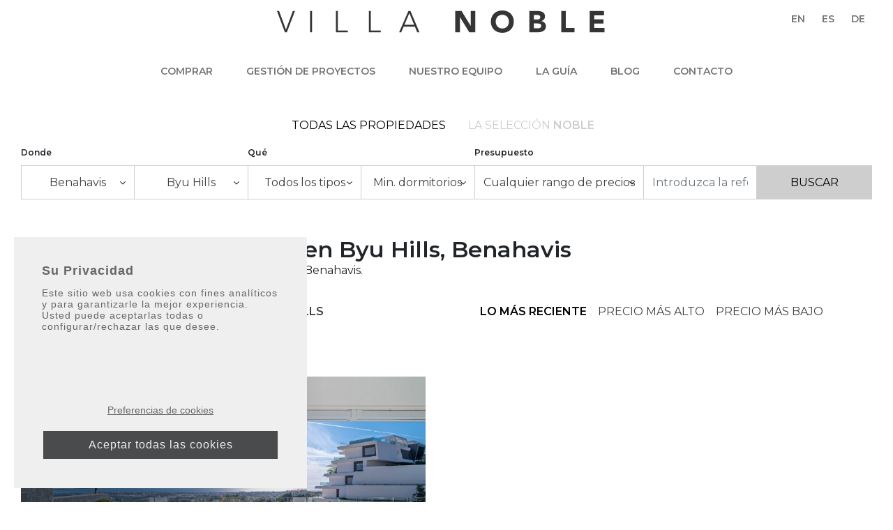

--- FILE ---
content_type: text/html; charset=UTF-8
request_url: https://www.villanoble.com/propiedades/byu-hills
body_size: 12966
content:
<!doctype html>
<html lang="es" prefix="og: https://ogp.me/ns#">
<head>
<meta charset="UTF-8">
<meta name="viewport" content="width=device-width, initial-scale=1">

<link rel="alternate" hreflang="en" href="https://www.villanoble.com/properties/byu-hills">
<link rel="alternate" hreflang="es" href="https://www.villanoble.com/propiedades/byu-hills">
<link rel="alternate" hreflang="de" href="https://www.villanoble.com/immobilien/byu-hills">
<title>Properties en venta en Byu Hills, Benahavis</title>
<meta name="description" content="Showing 1 property en venta en Byu Hills, Benahavis. IMPRESIONANTE APARTAMENTO DE ESQUINA EN PLANTA MEDIA CON VISTAS PANORÁMICAS AL GOLF Y AL MAR.">
<link rel="canonical" href="https://www.villanoble.com/propiedades/byu-hills" />
<meta property="og:locale" content="es_ES" />
<meta property="og:title" content="Properties en venta en Byu Hills, Benahavis" />
<meta property="og:description" content="Showing 1 property en venta en Byu Hills, Benahavis. IMPRESIONANTE APARTAMENTO DE ESQUINA EN PLANTA MEDIA CON VISTAS PANORÁMICAS AL GOLF Y AL MAR." />
<meta property="og:url" content="https://www.villanoble.com/propiedades/byu-hills" />
<meta property="og:site_name" content="Villa Noble" />
<meta property="og:image" content="https://media.inmobalia.com/imgV1/B98Le8~d7M9k3DegigWkzHXQlgzMFGqGJJp6ZRUcpX033lqadFBp2i4GGW4X3JDm~11J_coE7XMgSyFWgioo4vCKf4wUK1iqnOULOTPw8fZSSrHedEY6R29dJo_OhTDPHRdg4ggIok4cA4rMXeewOGTU8MLvcyNLnlgRy4s4H1SlLpKNkIkXRolrRGOPMn2_NXjEuZIi~tb7DDS5TBbQvdXXsAqwZDyZ_mU6Q1aulSNasDJU5Rd4zycj66UJR2qwqUBjaLyZfOBCPLqdGyWIf2fn~IyW~z41QaqoJOsvDHAUTA1qI6VGtZ3wBjcOw1sBcwtuPbbsbLYyqkTH1vsV4OwseHSt75NQS9fRT6423FRV9PA-.jpg" />
<meta name="twitter:card" content="summary_large_image" />
<script type="application/ld+json">{"@context":"http://schema.org","@type":"BreadcrumbList","itemListElement":[{"@type":"ListItem","position":1,"item":"https://www.villanoble.com/propiedades","name":"Ventas"},{"@type":"ListItem","position":2,"item":"https://www.villanoble.com/propiedades/benahavis","name":"Benahavis"},{"@type":"ListItem","position":3,"item":"https://www.villanoble.com/propiedades/byu-hills","name":"Byu Hills"}]}</script><style id='wp-img-auto-sizes-contain-inline-css'>
img:is([sizes=auto i],[sizes^="auto," i]){contain-intrinsic-size:3000px 1500px}
/*# sourceURL=wp-img-auto-sizes-contain-inline-css */
</style>
<link rel='stylesheet' id='wp-block-library-css' href='https://www.villanoble.com/wp-includes/css/dist/block-library/style.min.css?ver=6.9' media='all' />
<style id='global-styles-inline-css'>
:root{--wp--preset--aspect-ratio--square: 1;--wp--preset--aspect-ratio--4-3: 4/3;--wp--preset--aspect-ratio--3-4: 3/4;--wp--preset--aspect-ratio--3-2: 3/2;--wp--preset--aspect-ratio--2-3: 2/3;--wp--preset--aspect-ratio--16-9: 16/9;--wp--preset--aspect-ratio--9-16: 9/16;--wp--preset--color--black: #000000;--wp--preset--color--cyan-bluish-gray: #abb8c3;--wp--preset--color--white: #ffffff;--wp--preset--color--pale-pink: #f78da7;--wp--preset--color--vivid-red: #cf2e2e;--wp--preset--color--luminous-vivid-orange: #ff6900;--wp--preset--color--luminous-vivid-amber: #fcb900;--wp--preset--color--light-green-cyan: #7bdcb5;--wp--preset--color--vivid-green-cyan: #00d084;--wp--preset--color--pale-cyan-blue: #8ed1fc;--wp--preset--color--vivid-cyan-blue: #0693e3;--wp--preset--color--vivid-purple: #9b51e0;--wp--preset--gradient--vivid-cyan-blue-to-vivid-purple: linear-gradient(135deg,rgb(6,147,227) 0%,rgb(155,81,224) 100%);--wp--preset--gradient--light-green-cyan-to-vivid-green-cyan: linear-gradient(135deg,rgb(122,220,180) 0%,rgb(0,208,130) 100%);--wp--preset--gradient--luminous-vivid-amber-to-luminous-vivid-orange: linear-gradient(135deg,rgb(252,185,0) 0%,rgb(255,105,0) 100%);--wp--preset--gradient--luminous-vivid-orange-to-vivid-red: linear-gradient(135deg,rgb(255,105,0) 0%,rgb(207,46,46) 100%);--wp--preset--gradient--very-light-gray-to-cyan-bluish-gray: linear-gradient(135deg,rgb(238,238,238) 0%,rgb(169,184,195) 100%);--wp--preset--gradient--cool-to-warm-spectrum: linear-gradient(135deg,rgb(74,234,220) 0%,rgb(151,120,209) 20%,rgb(207,42,186) 40%,rgb(238,44,130) 60%,rgb(251,105,98) 80%,rgb(254,248,76) 100%);--wp--preset--gradient--blush-light-purple: linear-gradient(135deg,rgb(255,206,236) 0%,rgb(152,150,240) 100%);--wp--preset--gradient--blush-bordeaux: linear-gradient(135deg,rgb(254,205,165) 0%,rgb(254,45,45) 50%,rgb(107,0,62) 100%);--wp--preset--gradient--luminous-dusk: linear-gradient(135deg,rgb(255,203,112) 0%,rgb(199,81,192) 50%,rgb(65,88,208) 100%);--wp--preset--gradient--pale-ocean: linear-gradient(135deg,rgb(255,245,203) 0%,rgb(182,227,212) 50%,rgb(51,167,181) 100%);--wp--preset--gradient--electric-grass: linear-gradient(135deg,rgb(202,248,128) 0%,rgb(113,206,126) 100%);--wp--preset--gradient--midnight: linear-gradient(135deg,rgb(2,3,129) 0%,rgb(40,116,252) 100%);--wp--preset--font-size--small: 13px;--wp--preset--font-size--medium: 20px;--wp--preset--font-size--large: 36px;--wp--preset--font-size--x-large: 42px;--wp--preset--spacing--20: 0.44rem;--wp--preset--spacing--30: 0.67rem;--wp--preset--spacing--40: 1rem;--wp--preset--spacing--50: 1.5rem;--wp--preset--spacing--60: 2.25rem;--wp--preset--spacing--70: 3.38rem;--wp--preset--spacing--80: 5.06rem;--wp--preset--shadow--natural: 6px 6px 9px rgba(0, 0, 0, 0.2);--wp--preset--shadow--deep: 12px 12px 50px rgba(0, 0, 0, 0.4);--wp--preset--shadow--sharp: 6px 6px 0px rgba(0, 0, 0, 0.2);--wp--preset--shadow--outlined: 6px 6px 0px -3px rgb(255, 255, 255), 6px 6px rgb(0, 0, 0);--wp--preset--shadow--crisp: 6px 6px 0px rgb(0, 0, 0);}:where(.is-layout-flex){gap: 0.5em;}:where(.is-layout-grid){gap: 0.5em;}body .is-layout-flex{display: flex;}.is-layout-flex{flex-wrap: wrap;align-items: center;}.is-layout-flex > :is(*, div){margin: 0;}body .is-layout-grid{display: grid;}.is-layout-grid > :is(*, div){margin: 0;}:where(.wp-block-columns.is-layout-flex){gap: 2em;}:where(.wp-block-columns.is-layout-grid){gap: 2em;}:where(.wp-block-post-template.is-layout-flex){gap: 1.25em;}:where(.wp-block-post-template.is-layout-grid){gap: 1.25em;}.has-black-color{color: var(--wp--preset--color--black) !important;}.has-cyan-bluish-gray-color{color: var(--wp--preset--color--cyan-bluish-gray) !important;}.has-white-color{color: var(--wp--preset--color--white) !important;}.has-pale-pink-color{color: var(--wp--preset--color--pale-pink) !important;}.has-vivid-red-color{color: var(--wp--preset--color--vivid-red) !important;}.has-luminous-vivid-orange-color{color: var(--wp--preset--color--luminous-vivid-orange) !important;}.has-luminous-vivid-amber-color{color: var(--wp--preset--color--luminous-vivid-amber) !important;}.has-light-green-cyan-color{color: var(--wp--preset--color--light-green-cyan) !important;}.has-vivid-green-cyan-color{color: var(--wp--preset--color--vivid-green-cyan) !important;}.has-pale-cyan-blue-color{color: var(--wp--preset--color--pale-cyan-blue) !important;}.has-vivid-cyan-blue-color{color: var(--wp--preset--color--vivid-cyan-blue) !important;}.has-vivid-purple-color{color: var(--wp--preset--color--vivid-purple) !important;}.has-black-background-color{background-color: var(--wp--preset--color--black) !important;}.has-cyan-bluish-gray-background-color{background-color: var(--wp--preset--color--cyan-bluish-gray) !important;}.has-white-background-color{background-color: var(--wp--preset--color--white) !important;}.has-pale-pink-background-color{background-color: var(--wp--preset--color--pale-pink) !important;}.has-vivid-red-background-color{background-color: var(--wp--preset--color--vivid-red) !important;}.has-luminous-vivid-orange-background-color{background-color: var(--wp--preset--color--luminous-vivid-orange) !important;}.has-luminous-vivid-amber-background-color{background-color: var(--wp--preset--color--luminous-vivid-amber) !important;}.has-light-green-cyan-background-color{background-color: var(--wp--preset--color--light-green-cyan) !important;}.has-vivid-green-cyan-background-color{background-color: var(--wp--preset--color--vivid-green-cyan) !important;}.has-pale-cyan-blue-background-color{background-color: var(--wp--preset--color--pale-cyan-blue) !important;}.has-vivid-cyan-blue-background-color{background-color: var(--wp--preset--color--vivid-cyan-blue) !important;}.has-vivid-purple-background-color{background-color: var(--wp--preset--color--vivid-purple) !important;}.has-black-border-color{border-color: var(--wp--preset--color--black) !important;}.has-cyan-bluish-gray-border-color{border-color: var(--wp--preset--color--cyan-bluish-gray) !important;}.has-white-border-color{border-color: var(--wp--preset--color--white) !important;}.has-pale-pink-border-color{border-color: var(--wp--preset--color--pale-pink) !important;}.has-vivid-red-border-color{border-color: var(--wp--preset--color--vivid-red) !important;}.has-luminous-vivid-orange-border-color{border-color: var(--wp--preset--color--luminous-vivid-orange) !important;}.has-luminous-vivid-amber-border-color{border-color: var(--wp--preset--color--luminous-vivid-amber) !important;}.has-light-green-cyan-border-color{border-color: var(--wp--preset--color--light-green-cyan) !important;}.has-vivid-green-cyan-border-color{border-color: var(--wp--preset--color--vivid-green-cyan) !important;}.has-pale-cyan-blue-border-color{border-color: var(--wp--preset--color--pale-cyan-blue) !important;}.has-vivid-cyan-blue-border-color{border-color: var(--wp--preset--color--vivid-cyan-blue) !important;}.has-vivid-purple-border-color{border-color: var(--wp--preset--color--vivid-purple) !important;}.has-vivid-cyan-blue-to-vivid-purple-gradient-background{background: var(--wp--preset--gradient--vivid-cyan-blue-to-vivid-purple) !important;}.has-light-green-cyan-to-vivid-green-cyan-gradient-background{background: var(--wp--preset--gradient--light-green-cyan-to-vivid-green-cyan) !important;}.has-luminous-vivid-amber-to-luminous-vivid-orange-gradient-background{background: var(--wp--preset--gradient--luminous-vivid-amber-to-luminous-vivid-orange) !important;}.has-luminous-vivid-orange-to-vivid-red-gradient-background{background: var(--wp--preset--gradient--luminous-vivid-orange-to-vivid-red) !important;}.has-very-light-gray-to-cyan-bluish-gray-gradient-background{background: var(--wp--preset--gradient--very-light-gray-to-cyan-bluish-gray) !important;}.has-cool-to-warm-spectrum-gradient-background{background: var(--wp--preset--gradient--cool-to-warm-spectrum) !important;}.has-blush-light-purple-gradient-background{background: var(--wp--preset--gradient--blush-light-purple) !important;}.has-blush-bordeaux-gradient-background{background: var(--wp--preset--gradient--blush-bordeaux) !important;}.has-luminous-dusk-gradient-background{background: var(--wp--preset--gradient--luminous-dusk) !important;}.has-pale-ocean-gradient-background{background: var(--wp--preset--gradient--pale-ocean) !important;}.has-electric-grass-gradient-background{background: var(--wp--preset--gradient--electric-grass) !important;}.has-midnight-gradient-background{background: var(--wp--preset--gradient--midnight) !important;}.has-small-font-size{font-size: var(--wp--preset--font-size--small) !important;}.has-medium-font-size{font-size: var(--wp--preset--font-size--medium) !important;}.has-large-font-size{font-size: var(--wp--preset--font-size--large) !important;}.has-x-large-font-size{font-size: var(--wp--preset--font-size--x-large) !important;}
/*# sourceURL=global-styles-inline-css */
</style>

<style id='classic-theme-styles-inline-css'>
/*! This file is auto-generated */
.wp-block-button__link{color:#fff;background-color:#32373c;border-radius:9999px;box-shadow:none;text-decoration:none;padding:calc(.667em + 2px) calc(1.333em + 2px);font-size:1.125em}.wp-block-file__button{background:#32373c;color:#fff;text-decoration:none}
/*# sourceURL=/wp-includes/css/classic-themes.min.css */
</style>
<link rel='stylesheet' id='inm-css-css' href='https://www.villanoble.com/wp-content/themes/inmobasolidbase/style.css?ver=1.0.0' media='all' />
<link rel='stylesheet' id='inm-fancybox-css' href='https://www.villanoble.com/wp-content/themes/inmobasolidbase/src/css/jquery.fancybox.min.css?ver=1.0.0' media='all' />
<link rel='stylesheet' id='inm-bms-css' href='https://www.villanoble.com/wp-content/themes/inmobasolidbase/src/css/bootstrap-multiselect.min.css?ver=1.0.0' media='all' />
<link rel='stylesheet' id='inm-slick-css' href='https://www.villanoble.com/wp-content/themes/inmobasolidbase/src/css/slick.css?ver=1.0.0' media='all' />
<link rel='stylesheet' id='inm-slick-theme-css' href='https://www.villanoble.com/wp-content/themes/inmobasolidbase/src/css/slick-theme.css?ver=1.0.0' media='all' />
<link rel='stylesheet' id='wp-pagenavi-css' href='https://www.villanoble.com/wp-content/plugins/wp-pagenavi/pagenavi-css.css?ver=2.70' media='all' />
<link rel="shortcut icon" href="/favicon.ico">
<link rel="icon" type="image/png" sizes="512x512" href="/icon-512x512.png">
<link rel="icon" type="image/png" sizes="384x384" href="/icon-384x384.png">
<link rel="icon" type="image/png" sizes="192x192" href="/icon-192x192.png">
<link rel="icon" type="image/png" sizes="152x152" href="/icon-152x152.png">
<link rel="icon" type="image/png" sizes="144x144" href="/icon-144x144.png">
<link rel="icon" type="image/png" sizes="128x128" href="/icon-128x128.png">
<link rel="icon" type="image/png" sizes="96x96" href="/icon-96x96.png">
<link rel="icon" type="image/png" sizes="72x72" href="/icon-72x72.png">
<link rel="manifest" href="/manifest.json">
<meta name="msapplication-TileColor" content="#333333">
<meta name="theme-color" content="#ffffff">
<link rel="preconnect" href="https://fonts.gstatic.com/"/>
<link href="https://fonts.googleapis.com/css2?family=Montserrat:wght@400;600&display=swap" rel="stylesheet"/>
<script async src="https://www.googletagmanager.com/gtag/js?id=G-EXGTCGTD4L"></script>
<script>
  window.dataLayer = window.dataLayer || [];
  function gtag(){dataLayer.push(arguments);}
  gtag('js', new Date());

  gtag('config', 'G-EXGTCGTD4L');
</script>
</head>
<body class="interior">
	<header data-headroom id="header" data-offset="190">
		<nav class="navbar d-flex">
			<a class="navbar-brand position-relative d-flex p-0" title="home" href="https://www.villanoble.com/es">
				<img class="logo-normal mx-auto" src="https://www.villanoble.com/wp-content/themes/inmobasolidbase/src/images/villa-noble-n.svg"  alt="Villa Noble">
				<span class="logo-gif mr-auto" alt=""></span>
			</a>
			<ul id="primary-menu" class="navbar-nav d-none d-md-flex flex-row mt-0"><li class="nav-item d-flex justify-content-center align-items-center text-uppercase mx-2"><a class="d-flex align-items-center nav-link" title="Comprar" href="/propiedades">Comprar</a></li><li class="nav-item d-flex justify-content-center align-items-center text-uppercase mx-2"><a class="d-flex align-items-center nav-link" title="Gestión de Proyectos" href="https://www.villanoble.com/es/gestion-de-proyectos">Gestión de Proyectos</a></li><li class="nav-item d-flex justify-content-center align-items-center text-uppercase mx-2"><a class="d-flex align-items-center nav-link" title="Nuestro equipo" href="https://www.villanoble.com/es/nuestro-equipo">Nuestro equipo</a></li><li class="nav-item d-flex justify-content-center align-items-center text-uppercase mx-2"><a class="d-flex align-items-center nav-link" title="La guía" href="https://www.villanoble.com/es/la-guia">La guía</a></li><li class="nav-item d-flex justify-content-center align-items-center text-uppercase mx-2"><a class="d-flex align-items-center nav-link" title="Blog" href="https://www.villanoble.com/es/blog">Blog</a></li><li class="nav-item d-flex justify-content-center align-items-center text-uppercase mx-2"><a class="inm_pfl_num d-flex align-items-center nav-link" title="Contacto" href="https://www.villanoble.com/es/contacto">Contacto</a></li></ul>				<ul class="navbar-nav d-none d-md-flex flex-row mt-0 lang-menu mr-xl-3 mr-xxl-4">
										<li class="nav-item d-flex justify-content-center align-items-center text-uppercase">
						<a lang="en" class="nav-link" title="Properties for sale in Byu Hills, Benahavis"  href="https://www.villanoble.com/properties/byu-hills">en						</a>
					</li>
										<li class="nav-item d-flex justify-content-center align-items-center text-uppercase">
						<a lang="es" class="nav-link mx-2" title="Properties en venta en Byu Hills, Benahavis"  href="https://www.villanoble.com/propiedades/byu-hills">es						</a>
					</li>
										<li class="nav-item d-flex justify-content-center align-items-center text-uppercase">
						<a lang="de" class="nav-link" title="Properties zu verkaufen in Byu Hills, Benahavis"  href="https://www.villanoble.com/immobilien/byu-hills">de						</a>
					</li>
									</ul>
						<a class="inm_pfl_num inm_pfl_num_mobile d-block d-md-none ml-auto mr-3" href="https://www.villanoble.com/es/contacto">
				<span class="badge badge-pill badge-secondary"></span>
			</a>
			<button class="menu-button d-flex d-md-none justify-content-center align-items-center p-0 bg-transparent border-0" type="button" data-toggle="modal" data-target="#menuModal">
				<span class="menu-icon bg-transparent" aria-hidden="true"></span>
				<span class="sr-only">Menu</span>
			</button>
		</nav>
	</header>
<main id="main">
		<div class="py-4 mb-4">
        <div class="container-fluid">
			<form action="/inmbuscar" 
		class="properties-form" 
		id="searchform" 
		data-sptext="{'headFrom':'Desde cualquier precio','headTo':'A cualquier precio','text':['500.000 &euro;','1.000.000 &euro;','2.000.000 &euro;','4.000.000 &euro;','8.000.000 &euro;','-8.000.000 &euro;']}" 
		data-rptext="{'headFrom':'Desde cualquier precio','headTo':'A cualquier precio','text':['1.000 &euro;','2.000 &euro;','3.000 &euro;','5.000 &euro;','-5.000 &euro;']}" 
		data-saleprices="[500000,1000000,2000000,4000000,8000000,-8000000]" 
		data-rentprices="[1000,2000,3000,5000,-5000]" 
		autocomplete="off">
	<input type="hidden" name="l" value="es" />
	<input type="hidden" name="op[]" value="" />
	<input type="hidden" name="o" value="" />
	<input type="hidden" name="f" value="sale" />
	<div class="form-row d-flex justify-content-center w-100">
		<a class="listing-link text-uppercase mx-3 py-2 py-md-3 active" href="/propiedades">Todas las propiedades</a>
		<a class="listing-link text-uppercase mx-3 py-2 py-md-3" href="/propiedades/seleccion">La selección <b>Noble</b></a>
	</div>
		
	<div class="row no-gutters mb-lg-2">
		<div class="col-md-6 col-lg-3 col-xl">
			<label>Donde</label>
			<select name="c[]" 
				id="searchform-locations" 
				class="btn btn-outline-primary rounded-0 w-100 bb-0 bb-sm-1 br-md-0"
				 data-placeholder="Todas las ciudades" data-alllocationstitleclass="heading mainheading" data-featuredoptionsclass="featuredlocation" data-parentoptionsclass="parentoption" data-childoptionsclass="childoption" data-gchildoptionsclass="gchildoption" data-titlefeatlocations="Ubicaciones destacadas" data-featoptiontitleclass="heading first" data-titlemainlocations="Localizaciones" data-optiontitleclass="heading" data-titlesecondarylocations="Subáreas" data-secondaryoptiontitleclass="secHeading">
				<option value="" class="heading mainheading">Todas las ciudades</option>
											<option value="" class="heading bg-light cursor-default" disabled>Localizaciones</option>
							<option class="parentoption" value="c4" selected="selected">Benahavis</option><option class="parentoption" value="c5">Benalmadena</option><option class="parentoption" value="c56">Calpe</option><option class="parentoption" value="c9">Casares</option><option class="childoption" value="a86194">Casares Pueblo</option><option class="childoption" value="a1589">Casares del Sol - Casares Golf</option><option class="childoption" value="a10">Bahia de Casares</option><option class="parentoption" value="c11">Estepona</option><option class="childoption" value="a134923">Estepona Oeste</option><option class="childoption" value="a134924">Estepona Este</option><option class="childoption" value="a134922">Estepona Ciudad</option><option class="childoption" value="a74336">Altos de Estepona</option><option class="parentoption" value="c12">Fuengirola</option><option class="parentoption" value="c16">Istan</option><option class="parentoption" value="c21">Malaga</option><option class="childoption" value="a74151">Malaga - Este</option><option class="parentoption" value="c22">Manilva</option><option class="parentoption" value="c24">Marbella</option><option class="childoption" value="a41">Marbella Golden Mile</option><option class="childoption" value="a51">Nueva Andalucia</option><option class="childoption" value="a46">Marbella - Puerto Banus</option><option class="childoption" value="a40">Marbella Este</option><option class="childoption" value="a24">Marbella</option><option class="parentoption" value="c25">Mijas</option><option class="parentoption" value="c26">Mijas Costa</option><option class="parentoption" value="c27">Monda</option><option class="parentoption" value="c28">Ojen</option><option class="parentoption" value="c32">Ronda</option><option class="parentoption" value="c35">San Pedro de Alcantara</option><option class="parentoption" value="c36">Sotogrande</option><option class="childoption" value="a365">Sotogrande Costa</option><option class="childoption" value="a362">Marina de Sotogrande</option><option class="parentoption" value="c533">Tarifa</option><option class="parentoption" value="c39">Torremolinos</option>							<option value="" class="secHeading bg-light cursor-default" disabled>Subáreas</option>
							<option class="gchildoption" value="s2206">9 Lions Residences</option><option class="gchildoption" value="s13090">Agra Residencial</option><option class="gchildoption" value="s13092">Alcazaba Beach</option><option class="gchildoption" value="s14027">Alcazaba Lagoon</option><option class="gchildoption" value="s832">Alcores del Golf</option><option class="gchildoption" value="s1376">Aldea Blanca</option><option class="gchildoption" value="s13093">Alhambra del Golf</option><option class="gchildoption" value="s146">Aloha</option><option class="gchildoption" value="s64">Aloha Gardens</option><option class="gchildoption" value="s2117">Aloha Hill Club</option><option class="gchildoption" value="s202">Altos Reales</option><option class="gchildoption" value="a275">Altos de Calahonda</option><option class="gchildoption" value="a1698">Altos de La Quinta</option><option class="gchildoption" value="s1089">Altos de Puente Romano</option><option class="gchildoption" value="a588">Altos del Paraiso</option><option class="gchildoption" value="s152">Altos del Rodeo</option><option class="gchildoption" value="s13248">Arroyo de Enmedio</option><option class="gchildoption" value="s127">Artola</option><option class="gchildoption" value="s13103">Atalaya</option><option class="gchildoption" value="s13104">Atalaya Golf</option><option class="gchildoption" value="s79">Atalaya de Rio Verde</option><option class="gchildoption" value="s2108">Azahar de Marbella</option><option class="gchildoption" value="s13252">Bahia Azul</option><option class="gchildoption" value="s13106">Bahia de la Plata</option><option class="gchildoption" value="a907">Bahia de las Rocas</option><option class="gchildoption" value="s13107">Bahía del Velerín</option><option class="gchildoption" value="a86204">Be Lagom</option><option class="gchildoption" value="s1761">Beach Side Golden Mile</option><option class="gchildoption" value="s13110">Bel Air</option><option class="gchildoption" value="a250">Benahavis Centro</option><option class="gchildoption" value="a94556">Benahavis Hills Country Club</option><option class="gchildoption" value="a263">Benalmadena Centro</option><option class="gchildoption" value="a7">Benalmadena Costa</option><option class="gchildoption" value="a6">Benalmadena Pueblo</option><option class="gchildoption" value="a103">Buena Vista</option><option class="gchildoption" value="s13256">Buenas Noches</option><option class="gchildoption" value="a110671">Buenavista</option><option class="gchildoption" value="a74343">Byu Hills</option><option class="gchildoption" value="s13119">Cabo Bermejo</option><option class="gchildoption" value="s128">Cabopino</option><option class="gchildoption" value="a115">Cala de Mijas</option><option class="gchildoption" value="a1822">Calanova Golf</option><option class="gchildoption" value="s14032">Camarate Golf</option><option class="gchildoption" value="s13120">Cancelada</option><option class="gchildoption" value="a672">Carretera de Istan</option><option class="gchildoption" value="s14033">Casares Golf</option><option class="gchildoption" value="s14020">Casares Playa</option><option class="gchildoption" value="s199">Cascada de Camojan</option><option class="gchildoption" value="s2194">Casco antiguo</option><option class="gchildoption" value="a94530">Cerrado del Aguila</option><option class="gchildoption" value="a944">Cerros del Lago</option><option class="gchildoption" value="s1264">Club Sierra</option><option class="gchildoption" value="s13124">Cortijo del Golf</option><option class="gchildoption" value="s123">Costabella</option><option class="gchildoption" value="s13128">Costalita</option><option class="gchildoption" value="s13129">Costalita del Mar</option><option class="gchildoption" value="a2082">Cumbres de Los Almendros</option><option class="gchildoption" value="s13131">Diana Park</option><option class="gchildoption" value="s13132">Dominion Beach</option><option class="gchildoption" value="s341">Don Gonzalo</option><option class="gchildoption" value="a611">Doña Julia</option><option class="gchildoption" value="s13134">El Campanario</option><option class="gchildoption" value="s13135">El Campanario Hills</option><option class="gchildoption" value="s945">El Candado</option><option class="gchildoption" value="s217">El Capricho</option><option class="gchildoption" value="a107">El Chaparral</option><option class="gchildoption" value="s1271">El Embrujo Banús</option><option class="gchildoption" value="a1035">El Herrojo</option><option class="gchildoption" value="a938">El Higueron</option><option class="gchildoption" value="a160">El Madroñal</option><option class="gchildoption" value="s1656">El Naranjal</option><option class="gchildoption" value="s13136">El Padron</option><option class="gchildoption" value="s13137">El Paraiso</option><option class="gchildoption" value="s13138">El Paraiso Playa</option><option class="gchildoption" value="s55">El Rosario</option><option class="gchildoption" value="s13142">El Saladillo</option><option class="gchildoption" value="s13143">El Velerin</option><option class="gchildoption" value="s83">Elviria</option><option class="gchildoption" value="s1340">Elviria Playa</option><option class="gchildoption" value="s2184">Epic Marbella</option><option class="gchildoption" value="s13236">Estepona Centro</option><option class="gchildoption" value="s13260">Estepona Golf</option><option class="gchildoption" value="s13237">Estepona Puerto</option><option class="gchildoption" value="s14028">Finca Cortesin</option><option class="gchildoption" value="s13078">Forest Hills</option><option class="gchildoption" value="a74349">Fuengirola Centro</option><option class="gchildoption" value="a752">Fuente del Espanto</option><option class="gchildoption" value="s1603">Gala Placidia</option><option class="gchildoption" value="a1725">Gazules del Sol</option><option class="gchildoption" value="s1760">Golden Mile</option><option class="gchildoption" value="a120">Guadalmina Alta</option><option class="gchildoption" value="s13149">Hacienda Beach</option><option class="gchildoption" value="a1683">Hacienda del Señorio de Cifuentes</option><option class="gchildoption" value="s13150">Hacienda del Sol</option><option class="gchildoption" value="s125">Hacienda las Chapas</option><option class="gchildoption" value="s2180">Haza del Conde</option><option class="gchildoption" value="s824">Jardines Colgantes</option><option class="gchildoption" value="s1758">Jardines de las Lomas</option><option class="gchildoption" value="s301">Jardines del Puerto</option><option class="gchildoption" value="s13153">Kempinski</option><option class="gchildoption" value="a251">La Alqueria</option><option class="gchildoption" value="a1024">La Cala Golf Resort</option><option class="gchildoption" value="a1824">La Cala Hills</option><option class="gchildoption" value="s151">La Campana</option><option class="gchildoption" value="s660">La Capellania</option><option class="gchildoption" value="s150">La Cerquilla</option><option class="gchildoption" value="s897">La Dama de Noche</option><option class="gchildoption" value="s2175">La Finca de Marbella</option><option class="gchildoption" value="s13263">La Galera</option><option class="gchildoption" value="s13265">La Gaspara</option><option class="gchildoption" value="a166">La Heredia</option><option class="gchildoption" value="s1074">La Herradura</option><option class="gchildoption" value="s1276">La Maestranza</option><option class="gchildoption" value="s354">La Mairena</option><option class="gchildoption" value="s188">La Montua</option><option class="gchildoption" value="s2211">La Morelia de Marbella</option><option class="gchildoption" value="s1675">La Morera</option><option class="gchildoption" value="a164">La Quinta</option><option class="gchildoption" value="a1086">La Quinta Golf</option><option class="gchildoption" value="a86200">La Quinta Hills</option><option class="gchildoption" value="a669">La Reserva de Alcuzcuz</option><option class="gchildoption" value="s13162">La Resina Golf</option><option class="gchildoption" value="a161">La Zagaleta</option><option class="gchildoption" value="s819">Laguna de Banus</option><option class="gchildoption" value="s822">Las Alamandas</option><option class="gchildoption" value="s147">Las Brisas</option><option class="gchildoption" value="s3224">Las Brisas del Golf</option><option class="gchildoption" value="s71">Las Chapas</option><option class="gchildoption" value="a1855">Las Colinas de Marbella</option><option class="gchildoption" value="s13170">Las Dunas Park</option><option class="gchildoption" value="a74290">Las Encinas</option><option class="gchildoption" value="a110688">Las Jacarandas</option><option class="gchildoption" value="a274">Las Lagunas</option><option class="gchildoption" value="s57">Las Lomas de Marbella</option><option class="gchildoption" value="s624">Las Lomas del Marbella Club</option><option class="gchildoption" value="s13244">Las Mesas</option><option class="gchildoption" value="s2203">Las Terrazas de Las Lomas</option><option class="gchildoption" value="a1692">Las lomas del Conde Luque</option><option class="gchildoption" value="s671">Les Belvederes</option><option class="gchildoption" value="a1765">Lomas de La Quinta</option><option class="gchildoption" value="s828">Lomas del Rey</option><option class="gchildoption" value="s3255">Lomas del Virrey</option><option class="gchildoption" value="a74237">Los Almendros</option><option class="gchildoption" value="a110576">Los Almendros I</option><option class="gchildoption" value="s754">Los Altos de los Monteros</option><option class="gchildoption" value="a165">Los Arqueros</option><option class="gchildoption" value="s1664">Los Arrayanes</option><option class="gchildoption" value="a1026">Los Capanes del Golf</option><option class="gchildoption" value="a253">Los Flamingos</option><option class="gchildoption" value="a654">Los Flamingos Golf</option><option class="gchildoption" value="s1665">Los Granados Golf</option><option class="gchildoption" value="s13225">Los Granados del Mar</option><option class="gchildoption" value="a134919">Los Jaralillos</option><option class="gchildoption" value="s69">Los Monteros</option><option class="gchildoption" value="s1736">Los Monteros Palm Beach</option><option class="gchildoption" value="s1368">Los Monteros Playa</option><option class="gchildoption" value="s148">Los Naranjos</option><option class="gchildoption" value="s1663">Los Naranjos Country Club</option><option class="gchildoption" value="s813">Los Naranjos Golf</option><option class="gchildoption" value="s1875">Los Naranjos Hill Club</option><option class="gchildoption" value="s830">Los Olivos</option><option class="gchildoption" value="s1606">Los Picos de Nagüeles</option><option class="gchildoption" value="s1593">Los Pinos de Nagüeles</option><option class="gchildoption" value="s1666">Magna Marbella</option><option class="gchildoption" value="a1">Malaga</option><option class="gchildoption" value="s1263">Mansion Club</option><option class="gchildoption" value="s216">Marbella Centro</option><option class="gchildoption" value="a665">Marbella Club Golf Resort</option><option class="gchildoption" value="s1667">Marbella Country Club</option><option class="gchildoption" value="s13279">Marbella Lake</option><option class="gchildoption" value="s223">Marbella Real</option><option class="gchildoption" value="s184">Marbellamar</option><option class="gchildoption" value="s77">Marbesa</option><option class="gchildoption" value="s1591">Marina Puente Romano</option><option class="gchildoption" value="a1066">Maryvilla</option><option class="gchildoption" value="s2178">Meisho Hills</option><option class="gchildoption" value="s13218">Menara Beach</option><option class="gchildoption" value="a270">Mijas Pueblo</option><option class="gchildoption" value="a276">Monda Centro</option><option class="gchildoption" value="s13215">Monte Biarritz</option><option class="gchildoption" value="a756">Monte Halcones</option><option class="gchildoption" value="a655">Monte Mayor</option><option class="gchildoption" value="s249">Monte Paraiso</option><option class="gchildoption" value="s815">Monte Paraiso Country Club</option><option class="gchildoption" value="s14132">Montebello Hills</option><option class="gchildoption" value="a1686">Montevideo Hills</option><option class="gchildoption" value="s204">Nagüeles</option><option class="gchildoption" value="s13212">New Golden Mile</option><option class="gchildoption" value="s13211">Nueva Atalaya</option><option class="gchildoption" value="s13208">Oasis325</option><option class="gchildoption" value="s3162">Palacetes Los Belvederes</option><option class="gchildoption" value="a74301">Palo Alto</option><option class="gchildoption" value="a363">Paraiso Alto</option><option class="gchildoption" value="s13206">Paraiso Barronal</option><option class="gchildoption" value="s348">Parcelas del Golf</option><option class="gchildoption" value="s13199">Parque Botanico</option><option class="gchildoption" value="s1816">Peñablanca</option><option class="gchildoption" value="s13024">Pier</option><option class="gchildoption" value="s2760">Pinares de San Antón</option><option class="gchildoption" value="s1233">Playa Esmeralda</option><option class="gchildoption" value="s3163">Pueblo Arabesque</option><option class="gchildoption" value="s51">Puente Romano</option><option class="gchildoption" value="a256">Puerto La Duquesa</option><option class="gchildoption" value="a1707">Puerto del Capitan</option><option class="gchildoption" value="a74278">Real de La Quinta</option><option class="gchildoption" value="s1703">Reserva de Sierra Blanca</option><option class="gchildoption" value="s13064">Reyes y Reinas</option><option class="gchildoption" value="s52">Rio Real</option><option class="gchildoption" value="s72">Rio Real Golf</option><option class="gchildoption" value="s236">Rio Verde Playa</option><option class="gchildoption" value="a74295">Riverside</option><option class="gchildoption" value="a102">Riviera del Sol</option><option class="gchildoption" value="s1595">Rocio de Nagüeles</option><option class="gchildoption" value="s287">Rodeo Alto</option><option class="gchildoption" value="s2198">Samara</option><option class="gchildoption" value="a89">San Pedro Playa</option><option class="gchildoption" value="s74">Santa Clara</option><option class="gchildoption" value="s1337">Santa Maria Golf</option><option class="gchildoption" value="a38">Seghers</option><option class="gchildoption" value="s13195">Selwo</option><option class="gchildoption" value="s13192">Serene Atalaya</option><option class="gchildoption" value="s203">Sierra Blanca</option><option class="gchildoption" value="s12052">Sol y Paz</option><option class="gchildoption" value="a364">Sotogrande Alto</option><option class="gchildoption" value="a1811">Tee 5</option><option class="gchildoption" value="s13270">The Edge</option><option class="gchildoption" value="a74323">The Hills</option><option class="gchildoption" value="s13183">The View</option><option class="gchildoption" value="a74347">The View Marbella</option><option class="gchildoption" value="s13182">Torre Bermeja</option><option class="gchildoption" value="s1676">Torre Real</option><option class="gchildoption" value="a932">Torremuelle</option><option class="gchildoption" value="s13272">Valle Romano</option><option class="gchildoption" value="s13180">Vanian Green Village</option><option class="gchildoption" value="a1254">Vega del Colorado</option><option class="gchildoption" value="s13179">Velaya</option><option class="gchildoption" value="s821">Ventura del Mar</option><option class="gchildoption" value="s3164">Villas del Marqués</option>			</select>
		</div>
		<div class="col-md-6 col-lg-3 col-xl">
			<label class="d-none d-sm-block">&nbsp;</label>
			<select class="btn btn-outline-primary rounded-0 w-100 br-md-1 br-lg-0" name="a[]" id="searchform-areas" data-placeholder="Todas las áreas">
				<option value="">Cualquier subzona</option>
				<option value="a1698">Altos de La Quinta</option><option value="a588">Altos del Paraiso</option><option value="a86204">Be Lagom</option><option value="a250">Benahavis Centro</option><option value="a94556">Benahavis Hills Country Club</option><option value="a110671">Buenavista</option><option value="a74343" selected="selected">Byu Hills</option><option value="a2082">Cumbres de Los Almendros</option><option value="a1035">El Herrojo</option><option value="a160">El Madroñal</option><option value="a752">Fuente del Espanto</option><option value="a1725">Gazules del Sol</option><option value="a1683">Hacienda del Señorio de Cifuentes</option><option value="a251">La Alqueria</option><option value="a166">La Heredia</option><option value="a164">La Quinta</option><option value="a1086">La Quinta Golf</option><option value="a86200">La Quinta Hills</option><option value="a669">La Reserva de Alcuzcuz</option><option value="a161">La Zagaleta</option><option value="a1855">Las Colinas de Marbella</option><option value="a74290">Las Encinas</option><option value="a110688">Las Jacarandas</option><option value="a1692">Las lomas del Conde Luque</option><option value="a1765">Lomas de La Quinta</option><option value="a74237">Los Almendros</option><option value="a165">Los Arqueros</option><option value="a1026">Los Capanes del Golf</option><option value="a253">Los Flamingos</option><option value="a654">Los Flamingos Golf</option><option value="a134919">Los Jaralillos</option><option value="a665">Marbella Club Golf Resort</option><option value="a756">Monte Halcones</option><option value="a655">Monte Mayor</option><option value="a1686">Montevideo Hills</option><option value="a363">Paraiso Alto</option><option value="a1707">Puerto del Capitan</option><option value="a74278">Real de La Quinta</option><option value="a74295">Riverside</option><option value="a1811">Tee 5</option><option value="a74323">The Hills</option><option value="a74347">The View Marbella</option><option value="a1254">Vega del Colorado</option>			</select>
		</div>
		<div class="col-md-6 col-lg-3 col-xl">
			<label>Qué</label>
			<select class="btn btn-outline-primary rounded-0 bb-0 bb-sm-1 br-md-0 w-100" name="t[]" id="searchform-types"  data-placeholder="Todos los tipos">
				<option value="">Todos los tipos</option>
				<option value="T1">Apartamentos y Pisos</option>			</select>
		</div>
		<div class="col-md-6 col-lg-3 col-xl">
			<label class="d-none d-sm-block">&nbsp;</label>
			<select class="btn btn-outline-primary rounded-0 w-100 br-lg-1" name="b" id="searchform-beds">
				<option value="">Min. dormitorios</option>
				<option value="1">1 dormitorio</option><option value="2">2 habitaciones</option><option value="3">3 habitaciones</option><option value="4">4 habitaciones</option><option value="5">5 habitaciones</option><option value="6">6 habitaciones</option>			</select>
		</div>
		<div class="col-md-6 col-lg-4 col-xl">
			<label>Presupuesto</label>
						<select class="btn btn-outline-primary rounded-0 w-100 br-md-0" name="pf" id="searchform-pricefrom">
				<option value="">Cualquier rango de precios</option>
				<option value="0*500000">0 - 500.000 &euro;</option><option value="500000*1000000">500.000 - 1.000.000 &euro;</option><option value="1000000*2000000">1.000.000 - 2.000.000 &euro;</option><option value="2000000*4000000">2.000.000 - 4.000.000 &euro;</option><option value="4000000*8000000">4.000.000 - 8.000.000 &euro;</option><option value="8000000*-8000000">8.000.000 - Cualquier precio</option>			</select>
		</div>
		<div class="col-md-6 col-lg-4 col-xl">
			<label class="d-none d-sm-block">&nbsp;</label>
			<input 
				id="searchform-ref" 
				class="form-control text-center rounded-0 w-100 bb-0 bb-sm-1"
				type="text" 
				name="r" 
				placeholder="Introduzca la referencia" 
				data-message="Por favor, introduzca al menos 0 caracteres para realizar una búsqueda por referencia"/>
		</div>
		<div class="col-lg-4 col-xl">
			<label class="d-none d-lg-block">&nbsp;</label>
			<input class="btn btn-light w-100 text-uppercase rounded-0 px-5 w-100" type="submit" value="Buscar"/>
		</div>
	</div>
</form>
		</div>
	</div>
			<div class="container pb-4">
			<h1 class="h2 font-weight-bold mb-0">Properties en venta en Byu Hills, Benahavis</h1>
			<p>Showing 1 property en venta en Byu Hills, Benahavis.</p>
			<div class="d-flex flex-wrap py-3 justify-content-start justify-content-md-between">
				
<nav aria-label="breadcrumb" class="mb-2">
	<ol class="breadcrumb rounded-0 p-0">
	<li class="breadcrumb-item text-uppercase">
		<a href="" title="Inicio">Inicio</a>
	</li>
		<li class="breadcrumb-item text-uppercase"><a href="/propiedades" title="Properties en venta en la Costa del Sol">Ventas</a></li><li class="breadcrumb-item text-uppercase"><a href="/propiedades/benahavis" title="Properties en venta en Benahavis">Benahavis</a></li><li class="breadcrumb-item text-uppercase"><a href="/propiedades/byu-hills" title="Properties en venta en Benahavis / Byu Hills">Byu Hills</a></li>	</ol>
</nav>				<nav class="nav inm-order text-uppercase display-xs-small">
					<a class="nav-link px-0 mr-3 pt-0 active" href="/inmbuscar?l=es&f=sale&c[]=a74343"><span>Lo más reciente</span></a>
					<a class="nav-link p-0 mr-3 pt-0 " href="/inmbuscar?l=es&f=sale&c[]=a74343&o=priced"><span>Precio más alto</span></a>
					<a class="nav-link p-0 pt-0 " href="/inmbuscar?l=es&f=sale&c[]=a74343&o=pricea"><span>Precio más bajo</span></a>
				</nav>
			</div>
		</div>

		<div class="container extended-plus">
			<div class="row row-cols-1 row-cols-md-2 mb-4">
				<div class="col mb-5 mt-3"><div class="card card-properties">
	<a class="stretched-link text-white" href="/propiedades/byu-hills/apartamento/VN031708">
		<div class="aspect-box panoramic">
			<div class="aspect-box__content">
								<img 
						class="image-fit"
						src="https://media.inmobalia.com/imgV1/B8vEv5Xh8WRy6zaNpqt90ohatNZz4E4hD9RDsGR1CPjNHqxj5jbkAWYif2sFKrCmrxwLZZupga3tRue4dUeqLFaGfo5x0VbB8Hfn7Y6WB1SXvL5Hyzo~pWa7IZ01JfHY6F~PJmi1F8sQ0WEZHwOetNFi9Fr_6M2fqeRN8xDl2VGRoLWMCMwrcwIft~6SwuXsksMEfiAukzE29Z18COGJzfFsa7ZbpnrD0c4JaLn5aE~VvKh~hahOYN03T3j1Wcn6LP7Kd5Jfxp~FxRavtM_yepahYB_XQzsa1~BuZaa7bnYYyNyWMf8PJ6YfKG4XMothVT8lSwNFFymt97LT5zthhRQCp0GleDnfTyzxIuRtILwzTfL4Pg--.jpg"
						data-srcset="https://media.inmobalia.com/imgV1/B98Le8~d7M9k3DegigWkzHXQlgzMFGqGJJp6ZRUcpX033lqadFBp2i4GGW4X3JDm~11J_coE7XMgSyFWgioo4vCKf4wUK1iqnOULOTPw8fZSSrHedEY6R29dJo_OhTDPHRdg4ggIok4cA4rMXeewOGTU8MLvcyNLnlgRy4s4H1SlLpKNkIkXRolrRGOPMn2_NXjEuZIi~tb7DDS5TBbQvdXXsAqwZDyZ_mU6Q1aulSNasDJU5Rd4zycj66UJR2qwqUBjaLyZfOBCPLqdGyWIf2fn~IyW~z41QaqoJOsvDHAUTA1qI6VGtZ3wBjcOw1sBcwtuPbbsbLYyqkTH1vsV4OwseHSt75NQS9fRT6423FRV9PA-.jpg 1920w"
						alt="IMPRESIONANTE APARTAMENTO DE ESQUINA EN PLANTA MEDIA CON VISTAS PANORÁMICAS AL GOLF Y AL MAR"
					/>
								<button class="card-portfolio border-0 pb-4 pr-4 inm-portfolio-btn" data-pfl-ref="539320" data-pfl-filter="sale">
					<span class="card-portfolio-icon"></span>
				</button>
			</div>
		</div>
	</a>
	<div class="card-body position-absolute d-flex flex-column justify-content-between p-3 px-lg-4 px-xxl-5 pt-xxl-5 pb-xl-4 h-100">
		<h3 class="card-title h4 font-weight-bold text-white">
			IMPRESIONANTE APARTAMENTO DE ESQUINA EN PLANTA MEDIA CON VISTAS PANORÁMICAS AL GOLF Y AL MAR		</h3>
		<ul class="card-features list-unstyled mt-4">
		
						<li class="d-flex">152  m&sup2; Construido</li>
						<li class="d-flex">2  dormitorios</li>
						<li class="d-flex">61  m&sup2; Terraza</li>		</ul>
		<div class="mt-auto">
						
				<span class="card-location">Byu Hills - Benahavis</span>
			<div class="card-price"><span class="d-block font-weight-bold">1.625.000&euro;</span></div>		</div>
	</div>
</div></div>			</div>
		</div>
			</main>
		<script>
				window.addEventListener("DOMContentLoaded",function(){
			var initParameters = {"lang":"es","filter":"sale","areas":[74343],"locationsAnd":true,"is-property":false,"responseUrl":"\/index.php?searchresponsept=1","parentOptionClass":"parentoption","childOptionClass":"childoption","gchildOptionClass":"gchildoption"};
			$("#searchform").searchForm(initParameters);
			$("#orderform select[name=o]").change(function(e){
				e.preventDefault();
				var currurl = $("#orderform").data("url");
				var url = currurl + ((currurl.indexOf("?") > 0) ? "&" : "?") + "o=" + $(this).val();
				window.location = url;
			});
			feedb.set({"lang":"es","filter":"sale","areas":[74343],"order":"dateCreated DESC","locationsAnd":true,"page":1})
		});
		</script>
		<footer id="footer" class="py-5">
	<div class="container">
		<div class="row justify-content-xxl-between pb-4">
			<div class="col-lg-6 d-flex flex-column">
				<strong class="d-block mb-2">Consigue sólo lo mejor de Marbella en tu caja</strong>
				
<script async defer src="https://www.google.com/recaptcha/api.js?render=6LeWOaYZAAAAAGZM7q40J51QMau9I_gs19mp9lZJ&hl=es" ></script>
<form id="footerform" data-contact="footerform" action="localhost" method="POST" class="needs-validation" novalidate>
	<span id="footerform-result" data-redirect="/es/exito" data-stext="source" data-source="contact"></span>
	<input type="hidden" name="success" value="/success"/>
	<input type="hidden" name="agency" value="268"/>
	<input type="hidden" name="source" value="https://www.villanoble.com/propiedades/byu-hills"/>
	<input type="hidden" name="subject" value="Contact<web>" />
	<input type="hidden" name="dry" value="0">
	<input type="hidden" name="name" value="Newsletter subscriber"/>
	<input type="hidden" name="comments" value="Subscribe to Newsletter"/>

	<div class="footer-newsletter input-group">
		<input type="email" class="form-control rounded-0" placeholder="Introduzca su correo electrónico" aria-label="Introduzca su correo electrónico" aria-describedby="button-email" name="email" required />
		<div class="input-group-append">
			<button data-ids="footerform"  data-lang="es" class="btn btn-primary text-uppercase text-white rounded-0 px-4 g-recaptcha" type="submit" id="button-email" data-sitekey="6LeWOaYZAAAAAGZM7q40J51QMau9I_gs19mp9lZJ">Suscríbase a</button>
		</div>
	</div>

	<div class="custom-control custom-checkbox mt-2">
		<input type="checkbox" class="custom-control-input" id="footerform-customCheck1" name="privacy_policy" required data-error="Campo obligatorio">
		<label class="custom-control-label" for="footerform-customCheck1">
			Acepto la <a href="https://www.villanoble.com/es/politica-de-privacidad" title="Política de privacidad" target="_blank"><u>Política de privacidad</u></a>
		</label>
	</div>
	<div class="custom-control custom-checkbox"> 
		<input type="checkbox" class="custom-control-input" id="footerform-customCheck2" name="commercial_information">
		<label class="custom-control-label" for="footerform-customCheck2">Acepto recibir información por correo</label>
	</div>
</form>				
				<div class="row mt-4">
					<div class="col-sm-6 d-flex flex-column pb-4 pb-md-0">
						<strong class="d-block mb-3 text-center text-md-left">Propiedades</strong>
						<ul class="list-unstyled links justify-content-center justify-content-md-start mb-4">
							<li class="text-center text-md-left mb-2"><a href="/propiedades/villas" title="Villas de lujo">Villas de lujo</a></li>
							<li class="text-center text-md-left mb-2"><a href="/propiedades/apartments" title="Apartamentos de lujo">Apartamentos de lujo</a></li>
							<li class="text-center text-md-left mb-2"><a href="/propiedades/town-house" title="Adosados de lujo">Adosados de lujo</a></li>
							<li class="text-center text-md-left mb-2">&nbsp;</li>
							<li class="text-center text-md-left mb-2"><a href="/propiedades" title="La Colección Noble">La Colección Noble</a></li>
							<li class="text-center text-md-left mb-2"><a href="/propiedades" title="Nueva construcción">Nueva construcción</a></li>
							<li class="text-center text-md-left mb-2"><a href="/propiedades" title="Últimos listados">Últimos listados</a></li>
						</ul>
					</div>
					<div class="col-sm-6 d-flex flex-column pb-4 pb-md-0">
						<strong class="d-block mb-3 text-center text-md-left">Áreas</strong>
						<ul class="list-unstyled links justify-content-center justify-content-md-start mb-4">
							<li class="text-center text-md-left mb-2"><a href="/propiedades/la-zagaleta" title="La Zagaleta">La Zagaleta</a></li>
							<li class="text-center text-md-left mb-2"><a href="/propiedades/sierra-blanca" title="Sierra Blanca">Sierra Blanca</a></li>
							<li class="text-center text-md-left mb-2"><a href="/propiedades/estepona" title="Estepona">Estepona</a></li>
							<li class="text-center text-md-left mb-2"><a href="/propiedades/cascada-de-camojan" title="Cascada de Camoján">Cascada de Camoján</a></li>
							<li class="text-center text-md-left mb-2"><a href="/propiedades/nueva-andalucia" title="Nueva Andalucía">Nueva Andalucía</a></li>
							<li class="text-center text-md-left mb-2"><a href="/propiedades/marbella-puerto-banus" title="Puerto Banus">Puerto Banus</a></li>
							<li class="text-center text-md-left mb-2"><a href="/propiedades/marbella-golden-mile" title="Marbella Golden Mile">Marbella Golden Mile</a></li>
						</ul>
					</div>
				</div>
			</div>
			<div class="col-lg-6 d-flex flex-column justify-content-center">
				<img class="footer-brand d-block mb-5 mx-auto" src="https://www.villanoble.com/wp-content/themes/inmobasolidbase/src/images/villa-noble.svg" alt="">
				
				<ul class="social-links d-flex flex-row justify-content-center list-inline m-0">
					<li class="list-inline-item pl-0"><a class="pl-2 pl-lg-0" href="https://www.facebook.com/villanoblerealestate" aria-label="Facebook" target="_blank" title="Facebook"><i class="icon icon-facebook"></i></a></li>
					<li class="list-inline-item"><a href="https://www.instagram.com/villanoblemarbella/" aria-label="Instagram" target="_blank" title="Instagram"><i class="icon icon-instagram"></i></a></li>
					<li class="list-inline-item"><a href="https://www.linkedin.com/company/villa-noble" aria-label="Linkedin" target="_blank" title="Linkedin"><i class="icon icon-linkedin"></i></a></li>
					<li class="list-inline-item"><a href="https://twitter.com/VillaNobleMAR" aria-label="Twitter" target="_blank" title="Twitter"><i class="icon icon-twitter"></i></a></li>
				</ul>
				<ul class="list-unstyled links justify-content-center mt-4">
					<li class="text-center mb-2"><a href="tel:+34952042138" title="Telefon">+34 952 042 138</a></li>
					<li class="text-center mb-2"><a href="mailto:info@villanoble.com" title="Correo">info@villanoble.com</a></li>
				</ul>
			</div>
		</div>
	</div>
	<div class="container">
		<hr class="mb-4">
		<div class="d-flex flex-column justify-content-center align-items-center">
			<address class="text-center mb-2">
				<a href="https://goo.gl/maps/8PMZ4EzajAUCC82GA" class="d-block" target="_blank">Puerto Banus, Casa E-1 Muelle Ribera, 29660 Marbella Málaga</a>
			</address>
			<p class="text-center m-0">© 2026 · Villa Noble | <a href="https://www.villanoble.com/es/politica-de-privacidad" title="Política de privacidad">Política de privacidad</a> | construido por <a href="https://www.inmoba.com" target="_blank">Inmoba</a></p>
		</div>
	</div>
</footer>

<div class="modal fade right w-100 rounded-0" id="menuModal" tabindex="-1" role="dialog" aria-labelledby="menuModalLabel" aria-hidden="true" data-backdrop="true" data-keyboard="true">
	<div class="modal-dialog modal-dialog-scrollable position-fixed m-0" role="document">
		<div class="modal-content border-0 rounded-0">
			<div class="modal-header d-flex align-items-center justify-content-end border-0 m-0 px-3 px-lg-5 pt-3 pt-md-5 pb-3">
				<button class="close-button d-flex justify-content-center align-items-center p-0 bg-transparent border-0" type="button" data-dismiss="modal" aria-label="Cerca">
					<span class="close-icon bg-transparent" aria-hidden="true"></span>
					<span class="sr-only">Cerca</span>
				</button>
			</div>
			<div class="modal-body px-3 px-md-5 pt-0">
				<nav class="mt-4">
					<ul id="modal-menu" class="navbar-nav w-100 text-uppercase mt-3 mt-lg-0"><li class="nav-item"><a class="d-flex align-items-center nav-link" title="Inicio" href="https://www.villanoble.com/es">Inicio</a></li><li class="nav-item"><a class="d-flex align-items-center nav-link" title="Comprar" href="/propiedades">Comprar</a></li><li class="nav-item"><a class="d-flex align-items-center nav-link" title="Gestión de Proyectos" href="https://www.villanoble.com/es/gestion-de-proyectos">Gestión de Proyectos</a></li><li class="nav-item"><a class="d-flex align-items-center nav-link" title="Nuestro equipo" href="https://www.villanoble.com/es/nuestro-equipo">Nuestro equipo</a></li><li class="nav-item"><a class="d-flex align-items-center nav-link" title="La guía" href="https://www.villanoble.com/es/la-guia">La guía</a></li><li class="nav-item"><a class="d-flex align-items-center nav-link" title="Blog" href="https://www.villanoble.com/es/blog">Blog</a></li><li class="nav-item"><a class="d-flex align-items-center nav-link" title="Contacto" href="https://www.villanoble.com/es/contacto">Contacto</a></li>		<li class="nav-item pt-4 mt-4 border-top">
		<a lang="en" class="nav-link" title="Properties for sale in Byu Hills, Benahavis"  href="https://www.villanoble.com/properties/byu-hills">
			English		</a>
	</li>
		<li class="nav-item">
		<a lang="de" class="nav-link" title="Properties zu verkaufen in Byu Hills, Benahavis"  href="https://www.villanoble.com/immobilien/byu-hills">
			Deutsch		</a>
	</li>
		<li class="nav-item pt-4 mt-4 border-top">
		<a class="nav-link" href="tel:+34952042138">+34 952 042 138</a>
	</li>
	</ul>				</nav>
			</div>
		</div>
	</div>
</div>
<script type="speculationrules">
{"prefetch":[{"source":"document","where":{"and":[{"href_matches":"/*"},{"not":{"href_matches":["/wp-*.php","/wp-admin/*","/wp-content/uploads/*","/wp-content/*","/wp-content/plugins/*","/wp-content/themes/inmobasolidbase/*","/*\\?(.+)"]}},{"not":{"selector_matches":"a[rel~=\"nofollow\"]"}},{"not":{"selector_matches":".no-prefetch, .no-prefetch a"}}]},"eagerness":"conservative"}]}
</script>
<script src="https://www.villanoble.com/wp-content/themes/inmobasolidbase/src/js/jquery.min.js?ver=1.0.0" id="jquery-js"></script>
<script src="https://www.villanoble.com/wp-content/themes/inmobasolidbase/src/js/bootstrap.bundle.min.js?ver=1.0.0" id="inm-bootstrap-js"></script>
<script src="https://www.villanoble.com/wp-content/themes/inmobasolidbase/src/js/bootstrap-multiselect.min.js?ver=1.0.0" id="inm-bootstrap-multiselect-js"></script>
<script src="https://www.villanoble.com/wp-content/themes/inmobasolidbase/inmobakit/inmobafunctions/searchform/js/searchform.js?ver=1.0.0" id="searchform-js"></script>
<script src="https://www.villanoble.com/wp-content/themes/inmobasolidbase/inmobakit/inmobafunctions/portfolio/js/inm_portfolio.js?ver=1.0.0" id="inm-portfolio-js"></script>
<script src="https://www.villanoble.com/wp-content/themes/inmobasolidbase/inmobakit/inmobafunctions/contactform/js/contactform.js?ver=1.0.0" id="inm-contactform-js"></script>
<script src="https://www.villanoble.com/wp-content/themes/inmobasolidbase/inmobakit/inmobafunctions/utils/js/feedb.js?ver=1.0.0" id="inm-feedb-js"></script>
<script src="https://www.villanoble.com/wp-content/themes/inmobasolidbase/src/js/jquery.fancybox.min.js?ver=1.0.0" id="inm-fancybox-js"></script>
<script src="https://www.villanoble.com/wp-content/themes/inmobasolidbase/src/js/ofi.min.js?ver=1.0.0" id="inm-ofi-js"></script>
<script src="https://www.villanoble.com/wp-content/themes/inmobasolidbase/src/js/headroom.min.js?ver=1.0.0" id="inm-jquery-headroom-js"></script>
<script src="https://www.villanoble.com/wp-content/themes/inmobasolidbase/src/js/jQuery.headroom.min.js?ver=1.0.0" id="inm-headroom-js"></script>
<script src="https://www.villanoble.com/wp-content/themes/inmobasolidbase/src/js/cookiesconsent/cookieconsent.js?ver=1.0.0" id="inm-cookieconsent-config-js"></script>
<script src="https://www.villanoble.com/wp-content/themes/inmobasolidbase/src/js/cookiesconsent/cookieconsentconfig.js?ver=1.0.0" id="inm-cookieconsent-js"></script>
<script src="https://www.villanoble.com/wp-content/themes/inmobasolidbase/src/js/slick.min.js?ver=1.0.0" id="slick.min-js"></script>
<script src="https://www.villanoble.com/wp-content/themes/inmobasolidbase/src/js/inm.js?ver=1.0.0" id="inm-js-js"></script>
</body>
</html>


--- FILE ---
content_type: text/html; charset=utf-8
request_url: https://www.google.com/recaptcha/api2/anchor?ar=1&k=6LeWOaYZAAAAAGZM7q40J51QMau9I_gs19mp9lZJ&co=aHR0cHM6Ly93d3cudmlsbGFub2JsZS5jb206NDQz&hl=es&v=N67nZn4AqZkNcbeMu4prBgzg&size=invisible&anchor-ms=20000&execute-ms=30000&cb=bqjc42jhdvuq
body_size: 48682
content:
<!DOCTYPE HTML><html dir="ltr" lang="es"><head><meta http-equiv="Content-Type" content="text/html; charset=UTF-8">
<meta http-equiv="X-UA-Compatible" content="IE=edge">
<title>reCAPTCHA</title>
<style type="text/css">
/* cyrillic-ext */
@font-face {
  font-family: 'Roboto';
  font-style: normal;
  font-weight: 400;
  font-stretch: 100%;
  src: url(//fonts.gstatic.com/s/roboto/v48/KFO7CnqEu92Fr1ME7kSn66aGLdTylUAMa3GUBHMdazTgWw.woff2) format('woff2');
  unicode-range: U+0460-052F, U+1C80-1C8A, U+20B4, U+2DE0-2DFF, U+A640-A69F, U+FE2E-FE2F;
}
/* cyrillic */
@font-face {
  font-family: 'Roboto';
  font-style: normal;
  font-weight: 400;
  font-stretch: 100%;
  src: url(//fonts.gstatic.com/s/roboto/v48/KFO7CnqEu92Fr1ME7kSn66aGLdTylUAMa3iUBHMdazTgWw.woff2) format('woff2');
  unicode-range: U+0301, U+0400-045F, U+0490-0491, U+04B0-04B1, U+2116;
}
/* greek-ext */
@font-face {
  font-family: 'Roboto';
  font-style: normal;
  font-weight: 400;
  font-stretch: 100%;
  src: url(//fonts.gstatic.com/s/roboto/v48/KFO7CnqEu92Fr1ME7kSn66aGLdTylUAMa3CUBHMdazTgWw.woff2) format('woff2');
  unicode-range: U+1F00-1FFF;
}
/* greek */
@font-face {
  font-family: 'Roboto';
  font-style: normal;
  font-weight: 400;
  font-stretch: 100%;
  src: url(//fonts.gstatic.com/s/roboto/v48/KFO7CnqEu92Fr1ME7kSn66aGLdTylUAMa3-UBHMdazTgWw.woff2) format('woff2');
  unicode-range: U+0370-0377, U+037A-037F, U+0384-038A, U+038C, U+038E-03A1, U+03A3-03FF;
}
/* math */
@font-face {
  font-family: 'Roboto';
  font-style: normal;
  font-weight: 400;
  font-stretch: 100%;
  src: url(//fonts.gstatic.com/s/roboto/v48/KFO7CnqEu92Fr1ME7kSn66aGLdTylUAMawCUBHMdazTgWw.woff2) format('woff2');
  unicode-range: U+0302-0303, U+0305, U+0307-0308, U+0310, U+0312, U+0315, U+031A, U+0326-0327, U+032C, U+032F-0330, U+0332-0333, U+0338, U+033A, U+0346, U+034D, U+0391-03A1, U+03A3-03A9, U+03B1-03C9, U+03D1, U+03D5-03D6, U+03F0-03F1, U+03F4-03F5, U+2016-2017, U+2034-2038, U+203C, U+2040, U+2043, U+2047, U+2050, U+2057, U+205F, U+2070-2071, U+2074-208E, U+2090-209C, U+20D0-20DC, U+20E1, U+20E5-20EF, U+2100-2112, U+2114-2115, U+2117-2121, U+2123-214F, U+2190, U+2192, U+2194-21AE, U+21B0-21E5, U+21F1-21F2, U+21F4-2211, U+2213-2214, U+2216-22FF, U+2308-230B, U+2310, U+2319, U+231C-2321, U+2336-237A, U+237C, U+2395, U+239B-23B7, U+23D0, U+23DC-23E1, U+2474-2475, U+25AF, U+25B3, U+25B7, U+25BD, U+25C1, U+25CA, U+25CC, U+25FB, U+266D-266F, U+27C0-27FF, U+2900-2AFF, U+2B0E-2B11, U+2B30-2B4C, U+2BFE, U+3030, U+FF5B, U+FF5D, U+1D400-1D7FF, U+1EE00-1EEFF;
}
/* symbols */
@font-face {
  font-family: 'Roboto';
  font-style: normal;
  font-weight: 400;
  font-stretch: 100%;
  src: url(//fonts.gstatic.com/s/roboto/v48/KFO7CnqEu92Fr1ME7kSn66aGLdTylUAMaxKUBHMdazTgWw.woff2) format('woff2');
  unicode-range: U+0001-000C, U+000E-001F, U+007F-009F, U+20DD-20E0, U+20E2-20E4, U+2150-218F, U+2190, U+2192, U+2194-2199, U+21AF, U+21E6-21F0, U+21F3, U+2218-2219, U+2299, U+22C4-22C6, U+2300-243F, U+2440-244A, U+2460-24FF, U+25A0-27BF, U+2800-28FF, U+2921-2922, U+2981, U+29BF, U+29EB, U+2B00-2BFF, U+4DC0-4DFF, U+FFF9-FFFB, U+10140-1018E, U+10190-1019C, U+101A0, U+101D0-101FD, U+102E0-102FB, U+10E60-10E7E, U+1D2C0-1D2D3, U+1D2E0-1D37F, U+1F000-1F0FF, U+1F100-1F1AD, U+1F1E6-1F1FF, U+1F30D-1F30F, U+1F315, U+1F31C, U+1F31E, U+1F320-1F32C, U+1F336, U+1F378, U+1F37D, U+1F382, U+1F393-1F39F, U+1F3A7-1F3A8, U+1F3AC-1F3AF, U+1F3C2, U+1F3C4-1F3C6, U+1F3CA-1F3CE, U+1F3D4-1F3E0, U+1F3ED, U+1F3F1-1F3F3, U+1F3F5-1F3F7, U+1F408, U+1F415, U+1F41F, U+1F426, U+1F43F, U+1F441-1F442, U+1F444, U+1F446-1F449, U+1F44C-1F44E, U+1F453, U+1F46A, U+1F47D, U+1F4A3, U+1F4B0, U+1F4B3, U+1F4B9, U+1F4BB, U+1F4BF, U+1F4C8-1F4CB, U+1F4D6, U+1F4DA, U+1F4DF, U+1F4E3-1F4E6, U+1F4EA-1F4ED, U+1F4F7, U+1F4F9-1F4FB, U+1F4FD-1F4FE, U+1F503, U+1F507-1F50B, U+1F50D, U+1F512-1F513, U+1F53E-1F54A, U+1F54F-1F5FA, U+1F610, U+1F650-1F67F, U+1F687, U+1F68D, U+1F691, U+1F694, U+1F698, U+1F6AD, U+1F6B2, U+1F6B9-1F6BA, U+1F6BC, U+1F6C6-1F6CF, U+1F6D3-1F6D7, U+1F6E0-1F6EA, U+1F6F0-1F6F3, U+1F6F7-1F6FC, U+1F700-1F7FF, U+1F800-1F80B, U+1F810-1F847, U+1F850-1F859, U+1F860-1F887, U+1F890-1F8AD, U+1F8B0-1F8BB, U+1F8C0-1F8C1, U+1F900-1F90B, U+1F93B, U+1F946, U+1F984, U+1F996, U+1F9E9, U+1FA00-1FA6F, U+1FA70-1FA7C, U+1FA80-1FA89, U+1FA8F-1FAC6, U+1FACE-1FADC, U+1FADF-1FAE9, U+1FAF0-1FAF8, U+1FB00-1FBFF;
}
/* vietnamese */
@font-face {
  font-family: 'Roboto';
  font-style: normal;
  font-weight: 400;
  font-stretch: 100%;
  src: url(//fonts.gstatic.com/s/roboto/v48/KFO7CnqEu92Fr1ME7kSn66aGLdTylUAMa3OUBHMdazTgWw.woff2) format('woff2');
  unicode-range: U+0102-0103, U+0110-0111, U+0128-0129, U+0168-0169, U+01A0-01A1, U+01AF-01B0, U+0300-0301, U+0303-0304, U+0308-0309, U+0323, U+0329, U+1EA0-1EF9, U+20AB;
}
/* latin-ext */
@font-face {
  font-family: 'Roboto';
  font-style: normal;
  font-weight: 400;
  font-stretch: 100%;
  src: url(//fonts.gstatic.com/s/roboto/v48/KFO7CnqEu92Fr1ME7kSn66aGLdTylUAMa3KUBHMdazTgWw.woff2) format('woff2');
  unicode-range: U+0100-02BA, U+02BD-02C5, U+02C7-02CC, U+02CE-02D7, U+02DD-02FF, U+0304, U+0308, U+0329, U+1D00-1DBF, U+1E00-1E9F, U+1EF2-1EFF, U+2020, U+20A0-20AB, U+20AD-20C0, U+2113, U+2C60-2C7F, U+A720-A7FF;
}
/* latin */
@font-face {
  font-family: 'Roboto';
  font-style: normal;
  font-weight: 400;
  font-stretch: 100%;
  src: url(//fonts.gstatic.com/s/roboto/v48/KFO7CnqEu92Fr1ME7kSn66aGLdTylUAMa3yUBHMdazQ.woff2) format('woff2');
  unicode-range: U+0000-00FF, U+0131, U+0152-0153, U+02BB-02BC, U+02C6, U+02DA, U+02DC, U+0304, U+0308, U+0329, U+2000-206F, U+20AC, U+2122, U+2191, U+2193, U+2212, U+2215, U+FEFF, U+FFFD;
}
/* cyrillic-ext */
@font-face {
  font-family: 'Roboto';
  font-style: normal;
  font-weight: 500;
  font-stretch: 100%;
  src: url(//fonts.gstatic.com/s/roboto/v48/KFO7CnqEu92Fr1ME7kSn66aGLdTylUAMa3GUBHMdazTgWw.woff2) format('woff2');
  unicode-range: U+0460-052F, U+1C80-1C8A, U+20B4, U+2DE0-2DFF, U+A640-A69F, U+FE2E-FE2F;
}
/* cyrillic */
@font-face {
  font-family: 'Roboto';
  font-style: normal;
  font-weight: 500;
  font-stretch: 100%;
  src: url(//fonts.gstatic.com/s/roboto/v48/KFO7CnqEu92Fr1ME7kSn66aGLdTylUAMa3iUBHMdazTgWw.woff2) format('woff2');
  unicode-range: U+0301, U+0400-045F, U+0490-0491, U+04B0-04B1, U+2116;
}
/* greek-ext */
@font-face {
  font-family: 'Roboto';
  font-style: normal;
  font-weight: 500;
  font-stretch: 100%;
  src: url(//fonts.gstatic.com/s/roboto/v48/KFO7CnqEu92Fr1ME7kSn66aGLdTylUAMa3CUBHMdazTgWw.woff2) format('woff2');
  unicode-range: U+1F00-1FFF;
}
/* greek */
@font-face {
  font-family: 'Roboto';
  font-style: normal;
  font-weight: 500;
  font-stretch: 100%;
  src: url(//fonts.gstatic.com/s/roboto/v48/KFO7CnqEu92Fr1ME7kSn66aGLdTylUAMa3-UBHMdazTgWw.woff2) format('woff2');
  unicode-range: U+0370-0377, U+037A-037F, U+0384-038A, U+038C, U+038E-03A1, U+03A3-03FF;
}
/* math */
@font-face {
  font-family: 'Roboto';
  font-style: normal;
  font-weight: 500;
  font-stretch: 100%;
  src: url(//fonts.gstatic.com/s/roboto/v48/KFO7CnqEu92Fr1ME7kSn66aGLdTylUAMawCUBHMdazTgWw.woff2) format('woff2');
  unicode-range: U+0302-0303, U+0305, U+0307-0308, U+0310, U+0312, U+0315, U+031A, U+0326-0327, U+032C, U+032F-0330, U+0332-0333, U+0338, U+033A, U+0346, U+034D, U+0391-03A1, U+03A3-03A9, U+03B1-03C9, U+03D1, U+03D5-03D6, U+03F0-03F1, U+03F4-03F5, U+2016-2017, U+2034-2038, U+203C, U+2040, U+2043, U+2047, U+2050, U+2057, U+205F, U+2070-2071, U+2074-208E, U+2090-209C, U+20D0-20DC, U+20E1, U+20E5-20EF, U+2100-2112, U+2114-2115, U+2117-2121, U+2123-214F, U+2190, U+2192, U+2194-21AE, U+21B0-21E5, U+21F1-21F2, U+21F4-2211, U+2213-2214, U+2216-22FF, U+2308-230B, U+2310, U+2319, U+231C-2321, U+2336-237A, U+237C, U+2395, U+239B-23B7, U+23D0, U+23DC-23E1, U+2474-2475, U+25AF, U+25B3, U+25B7, U+25BD, U+25C1, U+25CA, U+25CC, U+25FB, U+266D-266F, U+27C0-27FF, U+2900-2AFF, U+2B0E-2B11, U+2B30-2B4C, U+2BFE, U+3030, U+FF5B, U+FF5D, U+1D400-1D7FF, U+1EE00-1EEFF;
}
/* symbols */
@font-face {
  font-family: 'Roboto';
  font-style: normal;
  font-weight: 500;
  font-stretch: 100%;
  src: url(//fonts.gstatic.com/s/roboto/v48/KFO7CnqEu92Fr1ME7kSn66aGLdTylUAMaxKUBHMdazTgWw.woff2) format('woff2');
  unicode-range: U+0001-000C, U+000E-001F, U+007F-009F, U+20DD-20E0, U+20E2-20E4, U+2150-218F, U+2190, U+2192, U+2194-2199, U+21AF, U+21E6-21F0, U+21F3, U+2218-2219, U+2299, U+22C4-22C6, U+2300-243F, U+2440-244A, U+2460-24FF, U+25A0-27BF, U+2800-28FF, U+2921-2922, U+2981, U+29BF, U+29EB, U+2B00-2BFF, U+4DC0-4DFF, U+FFF9-FFFB, U+10140-1018E, U+10190-1019C, U+101A0, U+101D0-101FD, U+102E0-102FB, U+10E60-10E7E, U+1D2C0-1D2D3, U+1D2E0-1D37F, U+1F000-1F0FF, U+1F100-1F1AD, U+1F1E6-1F1FF, U+1F30D-1F30F, U+1F315, U+1F31C, U+1F31E, U+1F320-1F32C, U+1F336, U+1F378, U+1F37D, U+1F382, U+1F393-1F39F, U+1F3A7-1F3A8, U+1F3AC-1F3AF, U+1F3C2, U+1F3C4-1F3C6, U+1F3CA-1F3CE, U+1F3D4-1F3E0, U+1F3ED, U+1F3F1-1F3F3, U+1F3F5-1F3F7, U+1F408, U+1F415, U+1F41F, U+1F426, U+1F43F, U+1F441-1F442, U+1F444, U+1F446-1F449, U+1F44C-1F44E, U+1F453, U+1F46A, U+1F47D, U+1F4A3, U+1F4B0, U+1F4B3, U+1F4B9, U+1F4BB, U+1F4BF, U+1F4C8-1F4CB, U+1F4D6, U+1F4DA, U+1F4DF, U+1F4E3-1F4E6, U+1F4EA-1F4ED, U+1F4F7, U+1F4F9-1F4FB, U+1F4FD-1F4FE, U+1F503, U+1F507-1F50B, U+1F50D, U+1F512-1F513, U+1F53E-1F54A, U+1F54F-1F5FA, U+1F610, U+1F650-1F67F, U+1F687, U+1F68D, U+1F691, U+1F694, U+1F698, U+1F6AD, U+1F6B2, U+1F6B9-1F6BA, U+1F6BC, U+1F6C6-1F6CF, U+1F6D3-1F6D7, U+1F6E0-1F6EA, U+1F6F0-1F6F3, U+1F6F7-1F6FC, U+1F700-1F7FF, U+1F800-1F80B, U+1F810-1F847, U+1F850-1F859, U+1F860-1F887, U+1F890-1F8AD, U+1F8B0-1F8BB, U+1F8C0-1F8C1, U+1F900-1F90B, U+1F93B, U+1F946, U+1F984, U+1F996, U+1F9E9, U+1FA00-1FA6F, U+1FA70-1FA7C, U+1FA80-1FA89, U+1FA8F-1FAC6, U+1FACE-1FADC, U+1FADF-1FAE9, U+1FAF0-1FAF8, U+1FB00-1FBFF;
}
/* vietnamese */
@font-face {
  font-family: 'Roboto';
  font-style: normal;
  font-weight: 500;
  font-stretch: 100%;
  src: url(//fonts.gstatic.com/s/roboto/v48/KFO7CnqEu92Fr1ME7kSn66aGLdTylUAMa3OUBHMdazTgWw.woff2) format('woff2');
  unicode-range: U+0102-0103, U+0110-0111, U+0128-0129, U+0168-0169, U+01A0-01A1, U+01AF-01B0, U+0300-0301, U+0303-0304, U+0308-0309, U+0323, U+0329, U+1EA0-1EF9, U+20AB;
}
/* latin-ext */
@font-face {
  font-family: 'Roboto';
  font-style: normal;
  font-weight: 500;
  font-stretch: 100%;
  src: url(//fonts.gstatic.com/s/roboto/v48/KFO7CnqEu92Fr1ME7kSn66aGLdTylUAMa3KUBHMdazTgWw.woff2) format('woff2');
  unicode-range: U+0100-02BA, U+02BD-02C5, U+02C7-02CC, U+02CE-02D7, U+02DD-02FF, U+0304, U+0308, U+0329, U+1D00-1DBF, U+1E00-1E9F, U+1EF2-1EFF, U+2020, U+20A0-20AB, U+20AD-20C0, U+2113, U+2C60-2C7F, U+A720-A7FF;
}
/* latin */
@font-face {
  font-family: 'Roboto';
  font-style: normal;
  font-weight: 500;
  font-stretch: 100%;
  src: url(//fonts.gstatic.com/s/roboto/v48/KFO7CnqEu92Fr1ME7kSn66aGLdTylUAMa3yUBHMdazQ.woff2) format('woff2');
  unicode-range: U+0000-00FF, U+0131, U+0152-0153, U+02BB-02BC, U+02C6, U+02DA, U+02DC, U+0304, U+0308, U+0329, U+2000-206F, U+20AC, U+2122, U+2191, U+2193, U+2212, U+2215, U+FEFF, U+FFFD;
}
/* cyrillic-ext */
@font-face {
  font-family: 'Roboto';
  font-style: normal;
  font-weight: 900;
  font-stretch: 100%;
  src: url(//fonts.gstatic.com/s/roboto/v48/KFO7CnqEu92Fr1ME7kSn66aGLdTylUAMa3GUBHMdazTgWw.woff2) format('woff2');
  unicode-range: U+0460-052F, U+1C80-1C8A, U+20B4, U+2DE0-2DFF, U+A640-A69F, U+FE2E-FE2F;
}
/* cyrillic */
@font-face {
  font-family: 'Roboto';
  font-style: normal;
  font-weight: 900;
  font-stretch: 100%;
  src: url(//fonts.gstatic.com/s/roboto/v48/KFO7CnqEu92Fr1ME7kSn66aGLdTylUAMa3iUBHMdazTgWw.woff2) format('woff2');
  unicode-range: U+0301, U+0400-045F, U+0490-0491, U+04B0-04B1, U+2116;
}
/* greek-ext */
@font-face {
  font-family: 'Roboto';
  font-style: normal;
  font-weight: 900;
  font-stretch: 100%;
  src: url(//fonts.gstatic.com/s/roboto/v48/KFO7CnqEu92Fr1ME7kSn66aGLdTylUAMa3CUBHMdazTgWw.woff2) format('woff2');
  unicode-range: U+1F00-1FFF;
}
/* greek */
@font-face {
  font-family: 'Roboto';
  font-style: normal;
  font-weight: 900;
  font-stretch: 100%;
  src: url(//fonts.gstatic.com/s/roboto/v48/KFO7CnqEu92Fr1ME7kSn66aGLdTylUAMa3-UBHMdazTgWw.woff2) format('woff2');
  unicode-range: U+0370-0377, U+037A-037F, U+0384-038A, U+038C, U+038E-03A1, U+03A3-03FF;
}
/* math */
@font-face {
  font-family: 'Roboto';
  font-style: normal;
  font-weight: 900;
  font-stretch: 100%;
  src: url(//fonts.gstatic.com/s/roboto/v48/KFO7CnqEu92Fr1ME7kSn66aGLdTylUAMawCUBHMdazTgWw.woff2) format('woff2');
  unicode-range: U+0302-0303, U+0305, U+0307-0308, U+0310, U+0312, U+0315, U+031A, U+0326-0327, U+032C, U+032F-0330, U+0332-0333, U+0338, U+033A, U+0346, U+034D, U+0391-03A1, U+03A3-03A9, U+03B1-03C9, U+03D1, U+03D5-03D6, U+03F0-03F1, U+03F4-03F5, U+2016-2017, U+2034-2038, U+203C, U+2040, U+2043, U+2047, U+2050, U+2057, U+205F, U+2070-2071, U+2074-208E, U+2090-209C, U+20D0-20DC, U+20E1, U+20E5-20EF, U+2100-2112, U+2114-2115, U+2117-2121, U+2123-214F, U+2190, U+2192, U+2194-21AE, U+21B0-21E5, U+21F1-21F2, U+21F4-2211, U+2213-2214, U+2216-22FF, U+2308-230B, U+2310, U+2319, U+231C-2321, U+2336-237A, U+237C, U+2395, U+239B-23B7, U+23D0, U+23DC-23E1, U+2474-2475, U+25AF, U+25B3, U+25B7, U+25BD, U+25C1, U+25CA, U+25CC, U+25FB, U+266D-266F, U+27C0-27FF, U+2900-2AFF, U+2B0E-2B11, U+2B30-2B4C, U+2BFE, U+3030, U+FF5B, U+FF5D, U+1D400-1D7FF, U+1EE00-1EEFF;
}
/* symbols */
@font-face {
  font-family: 'Roboto';
  font-style: normal;
  font-weight: 900;
  font-stretch: 100%;
  src: url(//fonts.gstatic.com/s/roboto/v48/KFO7CnqEu92Fr1ME7kSn66aGLdTylUAMaxKUBHMdazTgWw.woff2) format('woff2');
  unicode-range: U+0001-000C, U+000E-001F, U+007F-009F, U+20DD-20E0, U+20E2-20E4, U+2150-218F, U+2190, U+2192, U+2194-2199, U+21AF, U+21E6-21F0, U+21F3, U+2218-2219, U+2299, U+22C4-22C6, U+2300-243F, U+2440-244A, U+2460-24FF, U+25A0-27BF, U+2800-28FF, U+2921-2922, U+2981, U+29BF, U+29EB, U+2B00-2BFF, U+4DC0-4DFF, U+FFF9-FFFB, U+10140-1018E, U+10190-1019C, U+101A0, U+101D0-101FD, U+102E0-102FB, U+10E60-10E7E, U+1D2C0-1D2D3, U+1D2E0-1D37F, U+1F000-1F0FF, U+1F100-1F1AD, U+1F1E6-1F1FF, U+1F30D-1F30F, U+1F315, U+1F31C, U+1F31E, U+1F320-1F32C, U+1F336, U+1F378, U+1F37D, U+1F382, U+1F393-1F39F, U+1F3A7-1F3A8, U+1F3AC-1F3AF, U+1F3C2, U+1F3C4-1F3C6, U+1F3CA-1F3CE, U+1F3D4-1F3E0, U+1F3ED, U+1F3F1-1F3F3, U+1F3F5-1F3F7, U+1F408, U+1F415, U+1F41F, U+1F426, U+1F43F, U+1F441-1F442, U+1F444, U+1F446-1F449, U+1F44C-1F44E, U+1F453, U+1F46A, U+1F47D, U+1F4A3, U+1F4B0, U+1F4B3, U+1F4B9, U+1F4BB, U+1F4BF, U+1F4C8-1F4CB, U+1F4D6, U+1F4DA, U+1F4DF, U+1F4E3-1F4E6, U+1F4EA-1F4ED, U+1F4F7, U+1F4F9-1F4FB, U+1F4FD-1F4FE, U+1F503, U+1F507-1F50B, U+1F50D, U+1F512-1F513, U+1F53E-1F54A, U+1F54F-1F5FA, U+1F610, U+1F650-1F67F, U+1F687, U+1F68D, U+1F691, U+1F694, U+1F698, U+1F6AD, U+1F6B2, U+1F6B9-1F6BA, U+1F6BC, U+1F6C6-1F6CF, U+1F6D3-1F6D7, U+1F6E0-1F6EA, U+1F6F0-1F6F3, U+1F6F7-1F6FC, U+1F700-1F7FF, U+1F800-1F80B, U+1F810-1F847, U+1F850-1F859, U+1F860-1F887, U+1F890-1F8AD, U+1F8B0-1F8BB, U+1F8C0-1F8C1, U+1F900-1F90B, U+1F93B, U+1F946, U+1F984, U+1F996, U+1F9E9, U+1FA00-1FA6F, U+1FA70-1FA7C, U+1FA80-1FA89, U+1FA8F-1FAC6, U+1FACE-1FADC, U+1FADF-1FAE9, U+1FAF0-1FAF8, U+1FB00-1FBFF;
}
/* vietnamese */
@font-face {
  font-family: 'Roboto';
  font-style: normal;
  font-weight: 900;
  font-stretch: 100%;
  src: url(//fonts.gstatic.com/s/roboto/v48/KFO7CnqEu92Fr1ME7kSn66aGLdTylUAMa3OUBHMdazTgWw.woff2) format('woff2');
  unicode-range: U+0102-0103, U+0110-0111, U+0128-0129, U+0168-0169, U+01A0-01A1, U+01AF-01B0, U+0300-0301, U+0303-0304, U+0308-0309, U+0323, U+0329, U+1EA0-1EF9, U+20AB;
}
/* latin-ext */
@font-face {
  font-family: 'Roboto';
  font-style: normal;
  font-weight: 900;
  font-stretch: 100%;
  src: url(//fonts.gstatic.com/s/roboto/v48/KFO7CnqEu92Fr1ME7kSn66aGLdTylUAMa3KUBHMdazTgWw.woff2) format('woff2');
  unicode-range: U+0100-02BA, U+02BD-02C5, U+02C7-02CC, U+02CE-02D7, U+02DD-02FF, U+0304, U+0308, U+0329, U+1D00-1DBF, U+1E00-1E9F, U+1EF2-1EFF, U+2020, U+20A0-20AB, U+20AD-20C0, U+2113, U+2C60-2C7F, U+A720-A7FF;
}
/* latin */
@font-face {
  font-family: 'Roboto';
  font-style: normal;
  font-weight: 900;
  font-stretch: 100%;
  src: url(//fonts.gstatic.com/s/roboto/v48/KFO7CnqEu92Fr1ME7kSn66aGLdTylUAMa3yUBHMdazQ.woff2) format('woff2');
  unicode-range: U+0000-00FF, U+0131, U+0152-0153, U+02BB-02BC, U+02C6, U+02DA, U+02DC, U+0304, U+0308, U+0329, U+2000-206F, U+20AC, U+2122, U+2191, U+2193, U+2212, U+2215, U+FEFF, U+FFFD;
}

</style>
<link rel="stylesheet" type="text/css" href="https://www.gstatic.com/recaptcha/releases/N67nZn4AqZkNcbeMu4prBgzg/styles__ltr.css">
<script nonce="2aaPmoMBTymU_IyVOpPOpQ" type="text/javascript">window['__recaptcha_api'] = 'https://www.google.com/recaptcha/api2/';</script>
<script type="text/javascript" src="https://www.gstatic.com/recaptcha/releases/N67nZn4AqZkNcbeMu4prBgzg/recaptcha__es.js" nonce="2aaPmoMBTymU_IyVOpPOpQ">
      
    </script></head>
<body><div id="rc-anchor-alert" class="rc-anchor-alert"></div>
<input type="hidden" id="recaptcha-token" value="[base64]">
<script type="text/javascript" nonce="2aaPmoMBTymU_IyVOpPOpQ">
      recaptcha.anchor.Main.init("[\x22ainput\x22,[\x22bgdata\x22,\x22\x22,\[base64]/[base64]/MjU1Ong/[base64]/[base64]/[base64]/[base64]/[base64]/[base64]/[base64]/[base64]/[base64]/[base64]/[base64]/[base64]/[base64]/[base64]/[base64]\\u003d\x22,\[base64]\\u003d\x22,\x22w47CgipHEsK9aMOPH2LDssKsW1RkwoghfsOpD3vDgGV6woMXwrQ5woViWgzCuzbCk3/DlzTDhGXDuMOdEylVXCUywoPDing6w5rCnsOHw7AgwrnDusOvR1Qdw6JiwrtPcMKtDmTChEvDjsKhanRcAULDvcK5YCzCiE8Dw48Uw54FKCsLIGrCnMK3YHfCv8KRV8K7VMOrwrZdS8KqT1Ymw5/[base64]/DuFLDtBMNw6ZuwrXDiTzDiMKqW8O/woTCsMKiw4AeEzDDpw95wqtfwqx7wq5Cw71UDcKBDD7CmcO5wp7Cl8KOY1VswpN4VRByw6DCuFjCtlBoZcO/IgbDgV/DpsKPwrXDnSUNw4DCucKXw6sKTMKDwrvDoDPDrkrDojQgwrDDk0PDh2sqIsOFCsKVwrvCpjnDoBfCmsKbwoEKwq1LJMOZw5YCw5UJPcKOwoYhKsOidHFTB8OYL8K0TSBsw4UNwpjCjsK9wqBFwp7CjC/DiyxkdTLCpWbDhMKYw4diwp/DshnCgCkcwrfCn8KZw47CljQJwqzDhUDCicKdbMKYw63Do8K6w7jDnGwZw5tDwrPChsO8AcKmwpHCjyQSJAxpaMKZw7pWYAcowpx7RsOIw7XCnsOfJRHDs8OvVsKOfcK1SFEOwqTCkcKqVFrClcKXDG/CrMKmQcK+wrI4RhHCvMK9wqjDucKPQsKRw4w8w4pZLDEKGXRRw7zChcOhTUZjN8Kpw4rCuMOAwqJ/wqfDkFB3H8KYw5Z7DzXCgsKpw5vDqVHDoifDosKAw6NxcCVtw6s5wrDDicKYw7tFwojDrwoXwojCoMOxOkNXwr5vw7Mjw5dxwrsPBcK+w4lEdTcjO2LCv1I6M2k8wrDCoH1iKGrDjwzDhcKIHMOyb3zDmH5RFcKjwqnCjx4Ow6/CtALCiMO2c8KTCmQDc8Kgwq41w5IdcMOWfMOYJwjDkMK5UEgHwr7Cg0J/[base64]/[base64]/[base64]/H8OdPnVuXA5UBwfCmBzCjD/DigXDkzoXE8KjL8KewqjCnSTDnmTDhcK7aQHDrMKrDMKYwp/DlMOnCcOXC8KUwp4DI3Rww6zDhErCnsKDw5LCqW7CkFjDgwdWw4/CnsORwrY7UcKiw4vCnxjDqsOZFAbDnMOswpYJcgZ1EsKFFktNw7tbTsOtwqbCmsKyF8KDw67DiMKfwp7CjDJFwq5RwrQqw6vChsOeaEbClHzCpcKBWhE5wqxSwqRQHMKVXTQYwpXCiMOXw50oAT46e8KSTcKIaMKnTx4Nw5Btw5d/[base64]/Dm8K1w6DCk8KMUxfCmcK+McKdw6ILfnRjKSbCncK/w5LDpMK9wqrDkQV5KG13bizCpcK5YMOEdMKKw5LDu8OZwrFPWMOQRcKjw4TDiMOhwpDCgjg9OcKJGDsDOMKtw5sFZMK5DcKRwoLCqMKiSmBxCDLCusOKW8KzPnIZelPDscO2EkFXB20YwqVOwpQDCcO6w5pZw7nDjR1/[base64]/Dq8OMYnYoScKQHXHCr1pXwrcIEMOpw7cBwpFPIj5BHQQgw4gJK8KPw5DDhSBVUADCkMK6Ym/ClMOBw6dGGgRPEQ3DvmDCm8OKwp7Dr8KIUcOsw44YwrvCjMKVKMKOQMOODx5ewq5RccOMwrhRwpjCjnfCsMOcMsKkwqTCnn3DlknCiMK6SnBlwr00cwnCqWrDikPCl8KuEHd1wr/DhhDCtcOJw6fChsKcD3onTcOrwqzChhrDl8KDCHd4wqZfwpvDtWHCrVtHCMK6w5fDt8OSY2DDn8KgHxXDq8KQEBXCiMOpGl/CtXhpKsK3ZMOVwr/CsMOZw4fChwzChsOawphBSMKiwqlRwrnCj2DCui7DgsKyFAbCpgzCq8O9N2zDvcO/w6vCv3xFLsOUViTDoMK3b8OeVMKzwoAewr58woXCocKkwqLCq8KkwoMuwr7DiMO0wrzCrTTCp0BsUzREZxAFw5FWJ8K4wpF4woHClFgPKCvClVwLw5Mhwrtfw63DlTjCj0oyw4/CmzglwrrDt3nDmk0ew7Row6gvwrMjanPDpMKOYsOjw4XDqsOJw58IwphEdz8kcR1vRwrCpkJDc8O0wqvCnVI/BVjDjywuTcK4w63DgsKzWsOLw6Bkw60iwpvCqTliw4p2GiptTwlpNcODJMO+wqs4woHDgMKzwqp/V8KhwroFBcOYwqoHGSccwo5ow5nCs8ObcMKdwqjDp8OEw7DCtsK3d1oIBCHCjyNMMsOMw4PDkzvDkz3DkRnCu8Orw7sqOCjDs3PDuMKzS8Ogw5k8w4MIw7TDsMKawqA0VhrCjB93cxMBw5jDocK3VcOkw4vCrn1ywrNTQD/DtMOyA8OiIcK2OcKLw7fCsEdtw4jCnsKywr51woTChm3DiMK6M8Odw7ZNw63CjA/ClVleQB7Ch8KBw5tOTh/Cu2vDk8KUR0fDqHoJPzfDqT/[base64]/CjUkEHsOtw5fDs8O8YMKbDwjDvGZqw5w/wpXCqMO9a2F1w6rDrMKKHUfDmcKyw4jCtljDi8KLw4ELN8KTw7hMfCDDl8KYwpjDlgzDiy3DkcOoAlDCq8Old2DDj8KWw40Awr/Cjh1WwrjCh2jDvz/DkcODw73DkWcpw6XDosKFwq7DnHLCjMKpw4jDqsOsXcKJFiYMAsOlQktbKwA6w49+w6TDmCXCkzjDusOZDVTDgTPDisOCE8KiwpDCmMOGw68Cw7HDi1fCrVEIS2kXwqHDixzDusO4w5bCr8OVecO+w6VOZAZLwp12HFpcKzlLFMO/[base64]/SMK4MVbDkWTCtkUFWT7ChA9RCMOzNSjDtcOEwpFyFnPCtGfCmDDDhMKvLsOZKcOWw7XDncOuw7sYE0w2w6zCjcOZdcOecQd6w6Idw4TCihEkwrXDhMKzwo7CvsKtw41LLwNhGcOgccKKw7rCm8KsGhDDi8Kuw4EGUcKcwol5w7E9w57CvcO/[base64]/ZMKewo/CtifDpsKRN8KZw6ITHAV6UMOFw6VLNTrDn8OZIcK0w6nDlWwVfC7CvTgrwoEaw7PDtRPDnTkXwqHCj8K+w4k6wpjClEAiCcOUXmgfwr5ZEcK/[base64]/Ch1XDmMOgYw0jw6hzwrbClm3CqCbCjRTCvcO7worCkMKyFcOxw58dAcOfw6Y1wpE1aMOrHXfCpi0hwpjDkMOEw6zDsTnDnVjCijVJG8OAXcKJLybDpMOYw49Dw5gDVhjCmjjCocOxw6rCvcKEwrzDucKgwrHChn/[base64]/Dk8Kpw4tyw6h8w5HDhTdWUMKjw7DCkcKPw7nDqArChcKnOEomw5IaOsKcw41KLlvDj3zCukwgwqDDvj7DuwjCjMKAcsOVwr5dw7LCoFTCsFDDhMKPJSLDhMOgQMK+w6/DvWh3HE/DvcORe1XCs1Rxw6bDs8KGYmPDmcOewq8ewrUnHcK6MMKLXHTCiGrCtzUNw5NBYnTCqcKEw5DCmcOPwqTChMOGwp0lwodOwrvCk8KNwrHCgcOvwp8Kw4fCsU/CnmRYw5/Ds8Opw5DDvsOtwo3DtsO3EmHCuMOrYAkmdMK2a8KIEhHCuMKhw7JcwpXCkcOPwo7CkDlvSMOJM8OmwqjDqcKBahLCsj9dw6jCvcKSwq/[base64]/DvcKnw6ITFEs9E8OYw4rCucOMwrbClcKFwpfCvzwjcMOewrlOw6vDp8OpCktmw77Dgk4+e8Kvw5nCusOGPMKhwq8oCcO2DcKyYVRdw4Q1BcOyw4XDuijCpMOIcj08cjA1w4HChBx1wp/Dszh0bcK8wqBUYsKWw53DrmjCiMOHw7TCpQ9/Eg7CtMKeNU/CllhVFinDhMOnwoPDmcOgwpzCgy/[base64]/DgsKcw4lywqB5w7/DrsK+fsK4wrrCsWDChMKOXmnDvcOpw6FAIBzDv8KsAsOZXMKfw7nCkcO8ZhHCkQ3CvsKZw6R4wpI2w4wgeF4rO0ZtwprCjgbDuwt4ESdOw5A2cA4tPcOoOWZ0w7srD35fwoxyRsK9c8OZZxnDsjzDtsOWw5zDn3/Ck8OVYTwmFUbCgcKZw73CscK/T8KUMcKOw5PCp17Dv8KFA0zCrcKxAMOzwqzDrcOTWArCvyXDpVzDm8OcRMKqa8OSWsOhwrgqCMOvwrvCqMOZYATCkAMKwq/Cn3EgwpNbw5fDuMKFw60yHMOnwp7DmETDo2PDlMKVdkRzXMKtw5LDqMKeIWtWw6nCvMKdwoJtLsO/w6vDtVh5w5rDoiQxwpzDvDIAwpNZQ8K4wrQXw7plUMODRGfCoiBiVcKdwqLCpcOJw7jCrMOHw4BMYjvCisO5wqfCvR5rdMO0w4NMa8ONw7xlT8O1w5zDt05Iw4JwwqzCuS5DNcOqwojDo8OkA8KywpnDmMKObcO0wp7CtQR/d20KejjChcOWwrR+MsOdUgZIw6/CrH/CogzDkWcrUcOGw68lVsKXwrUTw7bCs8OWPGPDucKCfmTCuE3Di8OAD8OiwpbCi14kw5bCscOwwobDnMKpw6LDmVc6RsO1Klkow6vCqsOjw7vDncOywqfCq8KSwpN1w6dgYcOpw7vCvjMbRG4Ew7k/[base64]/[base64]/[base64]/d8KPVEUVwp5hJ3zChxzDrcO4wogwwqTClMKOwofDpFrDjFk7woEXWcKuw5pfwqfCh8OkOcKswqbCthZdwqwxFsKwwrIoSF5Ow7TDqMKdX8Obw7gsGHzCnsOqbsOow6fCo8OlwqkhCMOPwrbCrcKiasKicQPDpMOow7PCpTzDsx/CssK9woDCicOIXsOiwr/[base64]/DnMOVUjV9wp56w6BEw7YAPcOzwpcdGMOowq/CmMO+B8O5fw4Aw7bDj8KzehRXA2vCvcKzw7nCqB3DoRTCm8KlOBDDscODw6XCqRQ6TsOIwqo4TnIVTsOYwp7DjiHDq1w/wrF/[base64]/DtsK7w5bDkMKcE8OFbik1AsOSEmY9OsKcw6LCkG/DiMOVwqXDjcOKKjrDqyMqVsK8AjvClcK4DsOhRSDCisOWZsKFD8KmwqLCvx5cw4dowrnDusO+w49AOSHCgcOUw64ySCVYw7s2IMOMJVfDqMOFawF6w4/Cog8JPMKfJ1nDqcO1wpbCn1rCrBfCtcO1w5HDvUJWVcKlPl3CkGrDlcKbw5V4wpfDg8OYwrE5L3/DhAY3wqEaH8OMa21qSMK0wrkJSMO/wqTDj8O/MFzDocKYw7rCtj7DqcKEw5DDlcKcwpoywrhSVkduw4rCj1ZdVMOjwr7CkcKTZsK7w6fDisKbw5RQdFk4G8O6A8OFwrAjGMKVJcONCcKrw4TDqG/Dm2rDo8K+w67CvcKlwqN4ZMOpwrbDiUQGCmrCgz4nwqYEwocAw5vClFzCi8KEw7DDmmIOw7vCuMO3OyfCpMONw5NDwqvCqzZWw45owo0Jw4RtwozDhsOUdcK1w784wr4EE8KwB8KFT2/CtCXDsMOeaMO7eMKhw45Cw6psG8O5w6A8wppKw5kEA8Kew6rClcOyRWY6w78MwoLDk8OfIMOTw6DCkMKAw4Z7wqHDisOmw6/[base64]/[base64]/wqd3IgksbEc3WcOBA8Kfwp5vfcOXw68WwoAWw6zDnxvCpxLCjMO6GkEYw7HDshlGw77Ch8K9w7cRw6pvTMKuwqIMBsKzw4ohw77DvsOkfcKWw63DvsOGV8KdAMO4C8OoN3XDqgvDgTF2w7/Cv2xgJVfCmMOlBMOHw7Bjwrg+d8OiwqHDt8KIYA3CuCJew7LDtyzDqloxwplZw7nClHEnbBhkw5jDmUJXwpfDm8Kqw680wpYzw7XCsMKbRhE5MSjDhFBTR8OqJcO/bAjCmcOcWnJew7DDhsO3w5nCuWHDvcKtVkIqwqN6wrHChkjDmcOSw5PDvcK9wpXDhsKXwrZ3TcK6Hnt9wrMKSmZJw7o5wr7CisOvw4FJE8KdXsOfCMKYKEXCoRHDikwjwpTDq8O0Qg1jb0rDj3U4MV/DjcKOHk/CrSHCgETDpWwtw689ejXCqMK0ZcKTw47DrMKYw6LCjE0SdMKUXXvDgcKYw7fCnQHCmRvClMOef8OabcKhw7dVwr3ClBRmFFh4w6dDwrw2LmVQdlhfw6JOw6JOw7HDgV8uI13CnsKBw4l6w7o7wr/[base64]/FVLCjh1pw6pfwq7CvMOvwq/CoWTDj8KQLsOpw5rClEcSw6rDuSnDrEYzD1/[base64]/CtMKdwokqVcKcw7FSUHTConNbYsO9TMO4B8OfRsKRamXDsAXDvFXDj3vDlT7DhMK0w6lNwrsIwq3Ch8KJw77ClFpMw7E9DcK/wrnDksKPwqnCi0w6ZsKlAsK1w6cEIDDDj8OgwqInCMKOfMOLLmPDpsKOw4BANmFlQAPChgzDgMKIEhvCvnpyw4vDjhrClR/DlcKZI07Cok7CoMOEU1NBw74Xw6EzTsOzTmEIw4nClXHCusKUF0DDg2TCnjUFwq/Dk1vCmMO2wqjCoyByUcK6TMKyw5xnUcKpw6ISTMKaw5vCuQNfXyIlNXbDtBN+wq8laXo+UgB+w7EqwqrDtT1vOMKQVB/DnwPClV7DtsKUSsKfw79BdxUowpxEcH06ZMO8eCkJwpXDsQhFwpBqb8KnDSMiJcONw7vCiMOuwp7Dh8O7RMO9wrw/a8Kww7/DucOrwpTDsWEhYBvDiG0ywofDl0HDpihtwrp/M8O9wp3DqcOHw4XCpcOxC1rDojs+w4LDkcOSK8Olw5s4w5jDuHPDqA/Dg2HCjH8BfsOXVQnDqT1pw4nDhHZhwrZAwpxtKn/[base64]/DtsKbwrXDo8KIwq5bQgTCtcKeIn8KwpPDvcK5NylSAcObwozCpjrDssOGVkgJwrPChMKLEMOGdBPCrcOzw6DDkMK/w4TDuUpsw6JlTk0Jw4NAUlMEFl/DiMOmH3DDs0LCjWzCk8ODJBDCi8KoEB3CskrCrDt1GcOLwpLClW/DmlM+PXnDrmfDrMKFwrwjHXkJd8OWBMKpwojCtMOnIQ3DvDbDssOADsKPwrvDvMKZXmrDt1jDo1luw6bCicOJFMOsWxZkcULCncKlNsOyHcKYSV3CrsKSJMKZXy7DqwfDicO9EsKcwoJzwqvCv8OVw7fDiw4PF0/Dn1EBwq3CiMKoVsK5wqrCvEvCmcKIwpnCkMKhBU7CnMOAfEYiw480LHnCmcOJwr/CtsOmGQImw5IIw5fDh2xpw4M3K1vCqyNrw6vDi1DCmD3DjsK0BB3CrcObwrrDvsK5w7YkYz4Hw7MnB8O3S8O8KUTCtsKfwovCrMOoEMOJwqc7JcOswoDDtMKSw59GM8KmZ8KYex3CrcOkwr8Awq0Awo7DnV/[base64]/DkmTCk8K1w7XCljvClMKNY8Ktw4RWdFrClMKBbhYpwrtvw6/Cg8Kpw6HDosO9YsK9wpFZez3Dg8KiSMKlYcKrV8O1wrrDhhrCisKZw7DChlZ/LWAFw7t9TyLCpMKQJVRAGnlGw4pZw53CksOycRLCr8O3VkrDlMOdw5DCr3HDt8KFdsKNLcKGwq1Kw5ctw43DlXjCt1fCq8OSwqY7UHNvDMKkwpvDgnLDs8KsDB/DlFcQwobClMOpwolHwrvChsKJwo/[base64]/[base64]/DocKXw4x2woTDncO/w6t/w4MGw60NwpbCnX5tw44aw6zDrcKfwofCmT/CpVzChDjDnB7DksONwoTDl8KSwpNBJB4hDVNdV3XCngDDmsO3w6PDhcK5QMKww7h3OT3Ci0QtUT7Cn1FMUMOdMsKzJ2zCk3jDhQHCpG7DmTfDucOTFVpbw7bDssOTMn7Ct8Knd8OQwp9dwoHDm8OWwrXChcKNwpjDo8OYS8KNTj/[base64]/Cr1zDlcKMfsO+G8OwFUrCsMK9b8O7T8KlU8Orw77DlhPDoEQGWcOCwqfCvyDDpjkwwrbDmcO4w7DCmMK4KHzCt8KXwqJww4TDq8KMw4LDvk7CjcKBwrrDqUHDtsKTwqjCoFfDpsKYMQvCpsKVw5LDon/Dt1bDlwoGwrReS8OTLcOPwqnClkTClcOHw5gNHsKMwr3CqsKwVmYywrTDqXPCrsKuwqF2wqopPMKaK8K7NsOQbzwqwop6DMK1wqHClHXCgxhpwobCqcKFMMOOwrsqRsKRRBcgwoJZwq0TY8KHLsKSf8O3WXVlwq7Cv8OpD0ETYnNPH255VmbDll4/DMOTcsOEwqTDssOEbDVFZ8OJEwghc8Kzw4XDpjRLwoh0XxXCpXp/[base64]/Dl8KCw4TCusKwworDrsKeCsOjw5bDkW/[base64]/CuiLDtcORVCpLwqRJw68uwrfDrsOVT3FUwpQow59QdMK5AMOSRsOpX3daUcKtbm/DlcOOAsK5ch9GwpbDg8O1w4PDnMKeHn8aw5ZPPhPDkRnDscO7MMOpwovDkxvCgsOPw6siwqInwqZNwpJww4LCtBJRw6McSRRawpTCtMKTw73CnsO8wobDhcKnwoMqT3h/VMKtw7xKXll+QSNhLgHDjsK0wqhCKMKbw5puNMK4RhfCoB7Dn8KDwoPDlWAfw6/CnQdwGsK3w6/ClG8/[base64]/[base64]/DpnMsHMO7bsONw4TDhivCsm7Dvk8ew7DCqEETwqLCrAJXPT/DmMO3w6c4w6tKOR3Cj0Nvwq3CnEAgLkLDkcOjw6zDuCwSVMK+w61Ew6zCucK3w5LDmMO4F8O1wqEUKsKpYMKsQ8KeJVYvw7LCncK/LcOiSRl5UcOSMB/ClMODw4sFBSHDgU3DjAXDo8OPworDhA/[base64]/[base64]/EMKFw47ClMKMw6RiUkzDvsO2JgsoBMKCccOAEBjDtMOTJMKKFXVcIsKYaX3Dg8OQw5zDtcO4D3HDv8Odw7fDs8KVCRA9wojChUXCnG0zw5kQB8Knw4YCwrwKfMK2wqDCsDPCoiQJwobCq8K6PC3DusOuw5NyGcKoFB3Ck0LDssOew4jDli3CpsKDXwjDph/DhBN1ecKIw6c7w6oRw5gOwqhdwp4hZVlKDkNDacO6wrzDkcKzZFvCvnjDl8Kmw791wofCpcKGBzvCuVB/eMOBI8O4IBfCoz0wPsOhd0jDrUjDug1ZwoJ7ZnvDrys7w5M2WHrDvWrDqMOPVxXDv1rDo2/Dg8OFEmwKDEAjwrIOwqw3wq5hRVVEwqPChsK0w77DhBAwwr8zwoPDjsKvw5puw5fCiMOid0tcwp55V2tswq3DkClsTMKkw7fCq1pvM0fCq2Uyw6/Dk1g4w5HCv8KoJip/[base64]/NMONw6pew4nCq8KXw6jDvljDpWjDvMOaw6fCrEnCu0/[base64]/[base64]/w5Bvwpl0LHPCocKSBMOOfMKSby1RworDsH5BAy3Dh1xAIMKDNzR3w5LCt8KtPzTDvcKaHsOYw4HCssOcasO2wotlw5bDhsKhJcKRw7HClsKvH8K3KXrDjSfCiUpjU8Omw4fCvsOJw4NywoU7IMKTw5RvNB/DsjttBMO6AMKZWjMTw7tnQ8KxR8K8worCm8Kpwph3S2PCs8OuwoHCtBnDvyjDhsOqCsOmwq3DimXDg1LDr2rCgCo/wqgnZsOTw5TCl8OVw7USwoLDuMO7Twxpw6hoasK7fmIEwoQow73Di3tQbQrCrDfCmMKJw5lAesOCwrE3w75dw6fDlMKaN1xXwq/[base64]/DucOUwoLCuXNOwqTDuiDDoiDCoCoxAEZuwrHCiFDCqsK8ccOdw44rCMKsHsO5wr3CvBZBak9qWcK2w4MZwqVNwqFIw7rDtjbCl8OLwrMGw77Cn3oSw7tLSsOtZF/DpsKwwoLDnEnDpMO8wr3CpVsmwqVZwpFJwqNMw6AaDcKPKW/[base64]/DtQHCgm3DvnlSUmFcwp0CBsK0wolxw7ABbVJDHcO8UHTCm8O3d3MHwrvDnkrCmGPDmDfCq2pdRkQtwr9Ww7vDpE3CpGHDlsOPwqZAwrnCtx0iElVgwrnCj0VUEghiMQPCssO6w41NwosLw4McEMOVLMO/w6odwpcrbVfDtsO6w5J/w7zChhEWwoctQsKdw6zDu8KFScKVN2fDocKlwoDDvRQ8VUpqw40TF8KeQsK/WwfDjsO9w4fDpsKgJMOXKAd6FWJuwrTCmDo1w4DDugDCvFQ0woLCkcODw4fDlTvDh8KMBUwoFsKaw73DpH1QwrzCvsOww5DDt8OcNiLClHwACXhnWhDCnX/[base64]/[base64]/wro1b8K5ZMKLfnPDhcKswotrwp/ClhvDvWXCl8Kbw5NPw7UsW8K0wrTClMOfHcKNMcOqwqDDuX8aw55pdwVswpYMwp8SwpcPUSwywpvCmQwwQMKJwqMHw53CjB3CqTE0flPChW3CrMO5woYvwqPCvh7DnMOHwofCqsOAYz9ZwqvCjMOJUMOdw4zChxHCgEPClsK4w73DicK+LE/Dr2fCnnPDhMKbHMOaIWFIY10cwojCuixew6DDq8OJXsOvw5nDqmhjw6MJeMK4wqwzZjNACTfChX7Dn2EyTMOvw4p3TsO4wqIPWw7Cv0Ynw7fDhMKuCMKHBMKXDsOhwrrCv8K7wrQRwqITRsOTShHCmHczwqDCvh/CtRxVw78EHMOrw49iwp/Co8OFwqFHWCkJwr/[base64]/w47DncKBGgLDscKKw7pqwobCvsKKBcOGeHTCvTvDvhXCu0PCmQ/Dpn5kwp9kwrrDg8OPw4khwqU5EMOaJzhAw7DCgcOYwqLDplJvwposw53CpsO9w5huaV/[base64]/[base64]/ATcbw5EKKcKNwqjDrShCORtNJMOIwpgkwqs0wpzCmMO1w54OWcObdcO/CC7DtMORw6p9Z8KPLwh/RsKAAwfDkg4ww48VP8OOP8O9wqlUf2giW8KNHTjDqhhmcy/Cln3ClRVvGMOjw4LDrsKRUH5DwrEVwoNLw6FxSDw9wo0Ww5bCjjnDgcK2Jnw4DcOVGzspwpcmfHEpEA03UC88PMKoT8OWSsOUWgfCoCnDl1VEwqYsYjYMwpPDq8KIw4/[base64]/Du8OGw5fDrsOmw7HChcOTw44ZNSR7PC3CoUUCwrkdwq5TV35wAA/Dr8ODw6bDpF/CtMOGbBbDgDPCsMK2CcKjJ1nCpcOJJsKRwqRhDFFLG8K+wpN1w7jCqDBtwqrCtMKdbcKZwrUJw4wQJMOuFy/[base64]/wptmw6vCjGtzV8OjacO6RiU5wqrDkVhKw5U7KcKeUsOoIE/DulQoEsOSworCnzXCpMKWbsO0ZWs/JyZow7ZbLw/DhWUvw5PDqGzChgtZFS/Cny/[base64]/wrt+w54Rw4FsNcKxd8OKw5vCh8OawpXCr8O4w5xawoDCpQVjwqbDqyjCnMKJIR3DkGjDtcO7EcOsI3MSw4QWw6pKJGPCvSFlwoYJwr15HioLcMOhCMOtZMKeDMOhw7M2w6bCn8KgUGTDknxqwrAjMcK5w6bCi1ZGVU/DvkTDtkJKwqnDliwNMsOyYRTCrkvDrgUJeC/DhsKWw65VfcOoPsKKwrckwowRwrpjKj5Dw7jDlcKdwq3DiDVvwqfCqm1XFTVECcOtwpPCgEHCpxYIwpDDqUYrGHZ5HsO/GCzCvcOFw4DCgMKna1PCoydyUsOKwoktWynCs8K0wp0KIGEeOMOQw7vDnzLDsMO/wrkXJTrCmFxww5V9wpJ7LsOwAADDsFrDlsOnwrUDw4RbNxbDt8KySX7Do8O6w5DClMKmQQlNDMKCwoTDhm4oVBQ7wqk+XWzDml/CmylRdcOPw7kfw5vChGjDp3zCmCfDsWjCljXDt8KRfMK+Rzo/w6ABBzZvw5ANw4IIKcKtIwpqT2YjQB8Pwq/Cn0jDkB/[base64]/w7Afw402w5gSw447YABTLcK2G8KFwoAkI07DtjbDhsOKSSA2DMK1Ayx5w4Jzw57DlsOqw7zCkMKqEsKtScOVSi3DmcKDAcKVw5jCnsOxFMOzwrXCuVnCp0rDpQzDhDUvL8KQFMOzdRfDmMKCPVAjwp/[base64]/CkVHCilPCvMOua1PDqExPf8Kfdz3CncOCw7wZGCx6Rm5/HsKVw6HClcOSEXPCrRwQDW82eGbCrw14QWwdTwgWc8K0NlnDs8ONc8KFwpvCgsO/ZSETFgvDkcKcJsKiw7HDux7Dt23DqMKMwq/[base64]/DpiBUOsKka8K+w57CqsOQMlgbGMOewr3CmAHDlcOJw47DiMOUJMKBGR0JZCUAw4DChH5ow5zDrcKxwoZmwrhJwqjCtn7CisOOW8KLwqp4cxo3BsOuwo4Gw4fCssOlwotqFsK8EMO+Rk/[base64]/bSDDsVfCm8KSwqnCucONTcKAw5U8wobDv8K6DlB4RR4OVMKBwrfChjbDsAXCr2YqwpsNw7PCu8O1LsKJCyXDjAgOecOYw5fDtlpJGVIZwojCvS5Vw6FTdzLDtjzCqV8JfsKdw4PCm8Oqw70ZIwfDpcO1w5/[base64]/CrMOIw4nDgBwCIsO/w59JQG8uwqjCnMKSwp/DnsOmw6jDksOnw4PDkcOGS0p/w67DimhBA1bDgMOOUMK+w5HDucOQwrhTwo7Cr8OvwqTDhcKVXWzCm3liw7HCunnCtx/DpMOZw5cvYcOLfMKMLHDCugcCw4/CkMK8wpt9w73DlcKXwp/DsH8tKsORwrTCpcKdw7tadsOKdWLCjsORDSPDpMKGacKIB1l6B3p8w5YYd0hZUMONZMKpw5/CgMOPwoUNYcK7F8K2GRd5EcKhw7PDn0rDl2TCkHnCmHpoR8KrecOKwoF0w506wrtKPjjDhcKdeRHDocKCX8KIw7hiw4VLFsKIwpvCkMOTwp/DlAjDqsKXw43Cu8OqeWHCtis4dMOVw4nDlMKqw4NGLzZkOhjCh3o9wpXCgh84w5/CkcKyw7TCmsOEw7DDgk3CocKlw6bDnl7DqEbCjsKQUwoMwro+ElDDu8K6w5PCo1fDnmjDscOiJixIwqIOw5osQz8uanUqawd2I8KUNMOZIcKwwozCmA/CkcOnw55fSjNVOFPCu1gOw4TCgcOPw5TCuVN9wqbDugAlw4zCmi5rw6cwQMKBwrYjMsKSwqgRbyxKw43DukVcP0UXJMK5wrtIYTAMAcOCSSrDl8K7LgvCrMKBQMOaHEHDo8Kuw4R2X8K3w7p1wpjDgH1jw77ClVPDpGbCrcK/w7fCiyZmJcOAw6oLaj3Cp8KbFnYVw6sNGMOFFWdSS8O6wo1jRcKnw5nCnnTCr8K4wrISw4hQGMOzw74KY2sAdSV9w60UcSvDlmEPw6zDksOUUFwUNMOtAMKuCTtowqrCpgxaRApnPsKKwrTCrRcqwrYmw6FkBmjCklfCssKBHcKgwp7CgMOewpnDlcONbyfDqcKsVW/DnsONwq1Dw5fDiMKXwrYjbsOpw58Twocmwp3Cj2djw6Q1WMOJw5tWNMOrw5rDtsOAwoY3wr7DnsO4XcKbw6BzwqLCvh0uI8Oaw6sAw6PCtV7CnmbDthUZwrVLaVPCunfCryQrwqXDjMOtaAZaw557MUvCt8Kww5/DnTXDozzDvhHCuMOrw6Vhw5MPwrnCgC/[base64]/w6jDjX8zFBx+w5fCmcOzAn3DhEHDusKyaXHCpMKZQMK+wr3DtcO/w4TChsOTwq1ew48uwrFkwp/DsHXCvDPCsXjDlMOPw73DuC5iwrF1aMKhPMKZGsOzwoXCtMKpaMKOwpJ0L2hfJ8K6AcOxw7IYwqNwc8KiwpszciwDw491XMKswqgww5vCt3dgfi3CocOuwrfCu8KmBTLCnMOjwpU0wowEw6ReCcO/bG5sL8OBacKmBsOaKCTCiWUnw4XDs3Enw7VAwrosw6/CvHcGMsOYwprDiHMHw6fCh17CscKnD1XDt8OYNlpdYkADKMKewr3DpVHCjMOEw7TCoVrDqcOiVC3DsxJuwq1nwrRBw5/ClcK/wo0KGMKTdzzCtArCiRnCtQ/DgW4Vw4DDmMKIP3M9w60HesKpwrIwOcOVeGRfbMKgNcKfaMK0woLCnkzCh0t0J8KrPwjCiMKrwrTDh0NLwppjPMO4HMKFw5HDuBhUw63CvGwcw4zCj8K+wojDgcOIwqnCpXzDuS0dw7fCsg/CmcOVJBsGw4/Di8OIO3DCkcOaw4AYLhzDhV7ClcKXwpfCuBAMwrzCsiTChMOhwo4LwoMCwqvDkB0YNcKuw67ClUQ/CsOnQcOrIw7DqMKHZBTCt8Kkw4M1wq8OHAPCpsOswqk9Z8OgwqEHS8KJV8OyFMOGJyJAw7lGwr1iw7PClEfDmUDDocOKw4rCmcKvEcKOw4LCuQvDtcO/[base64]/CosOQGMOUBcO2McOHB8Kaw4l1UMO/w6LDtU99FcOsK8KbesOjEsOPRyvCgMK2wqMGUADCgwLDjMOIwonCuxQXwr9zwo3DgRTCr2VDwqbDg8Kgw67DuG0lw7tNNsK/KMOrwr57XMK0EF8Pw4nCqwfDlsKIwqsAL8K6DR09woQKw6QLQRbDpysCw7wcw5Jvw7nCg3bDolNqw5XDrC01Em7Cq08TwrPCjk/[base64]/CoMKnw6PCncODMcKDw6RPw4/DpDMAbcOOA8KOw7zDssKCwofDgMKDdcKYw7bCuTpMwqFSwpZTZzLDjl3DhzlDeDVVw5t0EcOCHsK0w5pZCsK0EcObUgQUw4DCksKLw4TDvnTDoh/Dp3dew7ZJwotJwrjCiShRwrXCozwqLcKKwrtWwrXCqsK4w4I3wrwbIsK2AxDDinV3EsKFMyUBwoPCucOqcMOSLSAfw5xwXcK/MMKww7tyw4DCiMOdbisdwrUnwoTCrALCs8OjbcOBOR7DtsO3wqpbw6VYw4HDr2TChGRUw50VBizDiyUgMMOaw7DDkVkCw7/[base64]/CrMKLPsK6Tk7Cthgdw5FDw6bCt1VSw4A2SwLCmMKcwqUrw7DCj8OvcgYxwqPDhMK/w51CAsOpw7JTw77Dp8ONwrYmw6pTw53CnMOxQg/DlRXCuMOgYhkOwpFVMFvDs8KpNMKsw4djw7cdw6/Di8K+wotEwq/CrcOMw4LCp3ZVUSDCksKSwrTDiktWw5hww6fCtlh8wq7CklXDucK/w5NSw4vDqMOMwp4PYsOiIMOnw4rDjMKswq9PSUJpw5BYwrjDtXnCsB9WHhwIHErCnsKxBMKTwoN3IcOZdcKpEDRwTcKnHRsvwow+w6YeZsKHbMO9wqfCvHzCvRIPAcK4wrDDqBYMZcO7F8OWc0EWw5rDt8OiPHjDl8KGw4g6cBHDp8K2w7oPccKTcU/Do1Zpw4hcwpPDkMOEf8O7wqrCuMKHwqfCpG5ew6vCnsK6OR3DnMOlw7VXBcKkNhAwIsKuXsOXwobDm1cpNMOqRcOzw77CkRXCm8OwYsOPfzDCkcKlfcKAwogjAT8+NMOAIsO/wrzDpMOwwrNFK8KYd8OLwrtDw7zDlMOBFUzDqzsAwqRXWHwgw6jDuhrCj8O2PFpkwppdDHzDjcKtwrvClcO1w7fDhMKvw7PCrg0Ow7jCpUvCkMKQw5gGZQfDscOEwr3CmcO4wqcewpLCtiIWVjvCmx3Clw0TM1/DsgQGwozCoQoBHcO8XlBgUMK6wqrCkcOqw73DmUsae8KZOMKdMcO0w7goIsKaWsKow7rDikXCtsOawpFYwoPDtWEcEmPCuMOQwodjE2Y6w5JGw7ImbMKyw5rChzozw7wfKAfDuMKiwrZhw73Dn8K/YcKAXQ5qNytyfsOuwp7Cr8KcbAMmw4sFw5TCvsOWw5x1wqvDjyImw7/CtDXCm2vCqMKiwrpWw6HCssOGwrw4w4PCjMOMwq3DgcKpVsKqJznDqxVww5zCk8OFwqM/wo3DucOCwqE8FB3CvMO6w5Mqw7RnwqTCqVBBw4kSwrPDsWJ/wppGFnDCnsKGw6csMDYrwofCjsK+OE1MLsKuwoQbw6psVgh8M8KLw7QfE3w9SBMzw6B7f8O8wr9Uwpc5woXCncKjw4N7YsK/[base64]/w4LChsOfw7Uybx7ChWE+NwAZw68Nwp1lwoHCtQvDvT4nTT7DkcONDF/ClBPCsMKDAxvClsKHw5bCqcK8E1xxIVxXI8KUw5ULCgfDmXNTw5XCmkxYw48PwrfDoMOgBMOYw4HDv8KgJ3nCnMOUOsKRwrxEwpnDm8KMHVbDhWQ/[base64]/Drh51wr3DlsKZwpHCqcKBwq4dX8KqTMOVUsK5O17CtcO9B318w47DtX1hw7U/LHoJFEJXw7fCqsKbwqnDn8Kmwq1Vw4MKYj8pwp1obSPDi8OAw5TDhcKDw7jDrQ/Du0Asw6/ChMOeH8OQeA7DpXfCnU/CosKKTg4Jb1LCgULDi8Oxwr5vRARsw7bDnxgFdlXCgUzDnkonTD/DgMKGbsOnDDJGwpAvNcK7w784ciI2A8OHw7fCvMKZURYNw7zCocKKYlY1VMK4AMObbHjCiVd9w4LDj8OBwrBeKlbDjcKoLcKRHGfCmS7DnMK3Vj1hGD/Co8KQwq4aw5wNIsKvDsORwqLCvMOpYUt6woNqa8OHNcKLw6nDokpDLcKVwrMwAxojEsOYw4zCqDTDjcOEw43Ds8K9w73CgcKhLMKHaTMedWnCtMK/w6MpF8OBw6bCpWHChMOiw6vCn8KTw7bDtsKwwrTCjsK1wrdLwo9lwobDj8KxaX/CrcKDM2slw4oqOSkLw7nDj0rCn03Dh8Omw5ICaGfClQ53worCglzDlMOycsOYZ8O2JBTCvsObYX/Clw0XScOjDsOjw5MQwphaMBdpwolIw7AvEMOjEMKgwrlOHsOzwoHCjMO9OC98wrxtw6HDhDx9w4jDn8KODi3DosOBw4UyF8OzEsOowqvDicKNC8OmdzFywqI4O8KRfcK3w5rDgDVtwppeIjZYwr7DnMKYIsOcwocHw5rCtsOwwoHCggV5P8K0HcOwEBzCsF/CrMOewoXDpMK1wqjDs8O9B34cwrt5VQowRcO4cR/Cm8OjC8KPb8Kaw5jCgGLDnCAQwpx6w6JgwqXDrUFsCcOWwrfDm3Abw6VVEsOswobCr8O+w6hRIcK5PFxXwqXDvMK6TsKhc8KcKMKtwoEGwr7DlHYWw6d3CQI3w4nDtMO8wrvClnR2fMOaw6rCrcK+YcOXFcONVjsfw5xqw5vCksKWw7XCmMO6B8O2wp0BwooEQMK/wrjCkVBnTMObA8Okwr1zCE7DrHjDi27DsW/DgMK7w65+w4vDp8K4w78IMBnDsHnDpkBBwokiU0rCgV7CnMK1w4hcMFkuw4XCrMKnw5zCqMK9ET0dw48KwoQAJD5XOsKwVh7DkMObw4nDpMKEwpTDsMKGwoTCvzDCuMOUOBTClTwdEGNXwoHDqMKHf8KoFsOyDVvDmMORwowtHg\\u003d\\u003d\x22],null,[\x22conf\x22,null,\x226LeWOaYZAAAAAGZM7q40J51QMau9I_gs19mp9lZJ\x22,0,null,null,null,0,[21,125,63,73,95,87,41,43,42,83,102,105,109,121],[7059694,404],0,null,null,null,null,0,null,0,null,700,1,null,0,\[base64]/76lBhn6iwkZoQoZnOKMAhmv8xEZ\x22,0,0,null,null,1,null,0,1,null,null,null,0],\x22https://www.villanoble.com:443\x22,null,[3,1,1],null,null,null,1,3600,[\x22https://www.google.com/intl/es/policies/privacy/\x22,\x22https://www.google.com/intl/es/policies/terms/\x22],\x22g+lX0ZKHy/gn4EYAytvCmZX9fbbdvjhl+1lSTQwDTwk\\u003d\x22,1,0,null,1,1770008852596,0,0,[171],null,[242,69,35],\x22RC-G6XQjsOp2Bol6w\x22,null,null,null,null,null,\x220dAFcWeA78BjQDOc9MdzZXqvOjgnIAkxGaW2avumVxVTFNtkPLyzlBiPBFX4Uj7aFXcn7sS9I80ZhPvygT1OVM_tBIT4cKr5dNNw\x22,1770091652599]");
    </script></body></html>

--- FILE ---
content_type: text/html; charset=utf-8
request_url: https://www.google.com/recaptcha/api2/anchor?ar=1&k=6LeWOaYZAAAAAGZM7q40J51QMau9I_gs19mp9lZJ&co=aHR0cHM6Ly93d3cudmlsbGFub2JsZS5jb206NDQz&hl=es&v=N67nZn4AqZkNcbeMu4prBgzg&size=invisible&anchor-ms=20000&execute-ms=30000&cb=m6jxqh8ocbir
body_size: 48581
content:
<!DOCTYPE HTML><html dir="ltr" lang="es"><head><meta http-equiv="Content-Type" content="text/html; charset=UTF-8">
<meta http-equiv="X-UA-Compatible" content="IE=edge">
<title>reCAPTCHA</title>
<style type="text/css">
/* cyrillic-ext */
@font-face {
  font-family: 'Roboto';
  font-style: normal;
  font-weight: 400;
  font-stretch: 100%;
  src: url(//fonts.gstatic.com/s/roboto/v48/KFO7CnqEu92Fr1ME7kSn66aGLdTylUAMa3GUBHMdazTgWw.woff2) format('woff2');
  unicode-range: U+0460-052F, U+1C80-1C8A, U+20B4, U+2DE0-2DFF, U+A640-A69F, U+FE2E-FE2F;
}
/* cyrillic */
@font-face {
  font-family: 'Roboto';
  font-style: normal;
  font-weight: 400;
  font-stretch: 100%;
  src: url(//fonts.gstatic.com/s/roboto/v48/KFO7CnqEu92Fr1ME7kSn66aGLdTylUAMa3iUBHMdazTgWw.woff2) format('woff2');
  unicode-range: U+0301, U+0400-045F, U+0490-0491, U+04B0-04B1, U+2116;
}
/* greek-ext */
@font-face {
  font-family: 'Roboto';
  font-style: normal;
  font-weight: 400;
  font-stretch: 100%;
  src: url(//fonts.gstatic.com/s/roboto/v48/KFO7CnqEu92Fr1ME7kSn66aGLdTylUAMa3CUBHMdazTgWw.woff2) format('woff2');
  unicode-range: U+1F00-1FFF;
}
/* greek */
@font-face {
  font-family: 'Roboto';
  font-style: normal;
  font-weight: 400;
  font-stretch: 100%;
  src: url(//fonts.gstatic.com/s/roboto/v48/KFO7CnqEu92Fr1ME7kSn66aGLdTylUAMa3-UBHMdazTgWw.woff2) format('woff2');
  unicode-range: U+0370-0377, U+037A-037F, U+0384-038A, U+038C, U+038E-03A1, U+03A3-03FF;
}
/* math */
@font-face {
  font-family: 'Roboto';
  font-style: normal;
  font-weight: 400;
  font-stretch: 100%;
  src: url(//fonts.gstatic.com/s/roboto/v48/KFO7CnqEu92Fr1ME7kSn66aGLdTylUAMawCUBHMdazTgWw.woff2) format('woff2');
  unicode-range: U+0302-0303, U+0305, U+0307-0308, U+0310, U+0312, U+0315, U+031A, U+0326-0327, U+032C, U+032F-0330, U+0332-0333, U+0338, U+033A, U+0346, U+034D, U+0391-03A1, U+03A3-03A9, U+03B1-03C9, U+03D1, U+03D5-03D6, U+03F0-03F1, U+03F4-03F5, U+2016-2017, U+2034-2038, U+203C, U+2040, U+2043, U+2047, U+2050, U+2057, U+205F, U+2070-2071, U+2074-208E, U+2090-209C, U+20D0-20DC, U+20E1, U+20E5-20EF, U+2100-2112, U+2114-2115, U+2117-2121, U+2123-214F, U+2190, U+2192, U+2194-21AE, U+21B0-21E5, U+21F1-21F2, U+21F4-2211, U+2213-2214, U+2216-22FF, U+2308-230B, U+2310, U+2319, U+231C-2321, U+2336-237A, U+237C, U+2395, U+239B-23B7, U+23D0, U+23DC-23E1, U+2474-2475, U+25AF, U+25B3, U+25B7, U+25BD, U+25C1, U+25CA, U+25CC, U+25FB, U+266D-266F, U+27C0-27FF, U+2900-2AFF, U+2B0E-2B11, U+2B30-2B4C, U+2BFE, U+3030, U+FF5B, U+FF5D, U+1D400-1D7FF, U+1EE00-1EEFF;
}
/* symbols */
@font-face {
  font-family: 'Roboto';
  font-style: normal;
  font-weight: 400;
  font-stretch: 100%;
  src: url(//fonts.gstatic.com/s/roboto/v48/KFO7CnqEu92Fr1ME7kSn66aGLdTylUAMaxKUBHMdazTgWw.woff2) format('woff2');
  unicode-range: U+0001-000C, U+000E-001F, U+007F-009F, U+20DD-20E0, U+20E2-20E4, U+2150-218F, U+2190, U+2192, U+2194-2199, U+21AF, U+21E6-21F0, U+21F3, U+2218-2219, U+2299, U+22C4-22C6, U+2300-243F, U+2440-244A, U+2460-24FF, U+25A0-27BF, U+2800-28FF, U+2921-2922, U+2981, U+29BF, U+29EB, U+2B00-2BFF, U+4DC0-4DFF, U+FFF9-FFFB, U+10140-1018E, U+10190-1019C, U+101A0, U+101D0-101FD, U+102E0-102FB, U+10E60-10E7E, U+1D2C0-1D2D3, U+1D2E0-1D37F, U+1F000-1F0FF, U+1F100-1F1AD, U+1F1E6-1F1FF, U+1F30D-1F30F, U+1F315, U+1F31C, U+1F31E, U+1F320-1F32C, U+1F336, U+1F378, U+1F37D, U+1F382, U+1F393-1F39F, U+1F3A7-1F3A8, U+1F3AC-1F3AF, U+1F3C2, U+1F3C4-1F3C6, U+1F3CA-1F3CE, U+1F3D4-1F3E0, U+1F3ED, U+1F3F1-1F3F3, U+1F3F5-1F3F7, U+1F408, U+1F415, U+1F41F, U+1F426, U+1F43F, U+1F441-1F442, U+1F444, U+1F446-1F449, U+1F44C-1F44E, U+1F453, U+1F46A, U+1F47D, U+1F4A3, U+1F4B0, U+1F4B3, U+1F4B9, U+1F4BB, U+1F4BF, U+1F4C8-1F4CB, U+1F4D6, U+1F4DA, U+1F4DF, U+1F4E3-1F4E6, U+1F4EA-1F4ED, U+1F4F7, U+1F4F9-1F4FB, U+1F4FD-1F4FE, U+1F503, U+1F507-1F50B, U+1F50D, U+1F512-1F513, U+1F53E-1F54A, U+1F54F-1F5FA, U+1F610, U+1F650-1F67F, U+1F687, U+1F68D, U+1F691, U+1F694, U+1F698, U+1F6AD, U+1F6B2, U+1F6B9-1F6BA, U+1F6BC, U+1F6C6-1F6CF, U+1F6D3-1F6D7, U+1F6E0-1F6EA, U+1F6F0-1F6F3, U+1F6F7-1F6FC, U+1F700-1F7FF, U+1F800-1F80B, U+1F810-1F847, U+1F850-1F859, U+1F860-1F887, U+1F890-1F8AD, U+1F8B0-1F8BB, U+1F8C0-1F8C1, U+1F900-1F90B, U+1F93B, U+1F946, U+1F984, U+1F996, U+1F9E9, U+1FA00-1FA6F, U+1FA70-1FA7C, U+1FA80-1FA89, U+1FA8F-1FAC6, U+1FACE-1FADC, U+1FADF-1FAE9, U+1FAF0-1FAF8, U+1FB00-1FBFF;
}
/* vietnamese */
@font-face {
  font-family: 'Roboto';
  font-style: normal;
  font-weight: 400;
  font-stretch: 100%;
  src: url(//fonts.gstatic.com/s/roboto/v48/KFO7CnqEu92Fr1ME7kSn66aGLdTylUAMa3OUBHMdazTgWw.woff2) format('woff2');
  unicode-range: U+0102-0103, U+0110-0111, U+0128-0129, U+0168-0169, U+01A0-01A1, U+01AF-01B0, U+0300-0301, U+0303-0304, U+0308-0309, U+0323, U+0329, U+1EA0-1EF9, U+20AB;
}
/* latin-ext */
@font-face {
  font-family: 'Roboto';
  font-style: normal;
  font-weight: 400;
  font-stretch: 100%;
  src: url(//fonts.gstatic.com/s/roboto/v48/KFO7CnqEu92Fr1ME7kSn66aGLdTylUAMa3KUBHMdazTgWw.woff2) format('woff2');
  unicode-range: U+0100-02BA, U+02BD-02C5, U+02C7-02CC, U+02CE-02D7, U+02DD-02FF, U+0304, U+0308, U+0329, U+1D00-1DBF, U+1E00-1E9F, U+1EF2-1EFF, U+2020, U+20A0-20AB, U+20AD-20C0, U+2113, U+2C60-2C7F, U+A720-A7FF;
}
/* latin */
@font-face {
  font-family: 'Roboto';
  font-style: normal;
  font-weight: 400;
  font-stretch: 100%;
  src: url(//fonts.gstatic.com/s/roboto/v48/KFO7CnqEu92Fr1ME7kSn66aGLdTylUAMa3yUBHMdazQ.woff2) format('woff2');
  unicode-range: U+0000-00FF, U+0131, U+0152-0153, U+02BB-02BC, U+02C6, U+02DA, U+02DC, U+0304, U+0308, U+0329, U+2000-206F, U+20AC, U+2122, U+2191, U+2193, U+2212, U+2215, U+FEFF, U+FFFD;
}
/* cyrillic-ext */
@font-face {
  font-family: 'Roboto';
  font-style: normal;
  font-weight: 500;
  font-stretch: 100%;
  src: url(//fonts.gstatic.com/s/roboto/v48/KFO7CnqEu92Fr1ME7kSn66aGLdTylUAMa3GUBHMdazTgWw.woff2) format('woff2');
  unicode-range: U+0460-052F, U+1C80-1C8A, U+20B4, U+2DE0-2DFF, U+A640-A69F, U+FE2E-FE2F;
}
/* cyrillic */
@font-face {
  font-family: 'Roboto';
  font-style: normal;
  font-weight: 500;
  font-stretch: 100%;
  src: url(//fonts.gstatic.com/s/roboto/v48/KFO7CnqEu92Fr1ME7kSn66aGLdTylUAMa3iUBHMdazTgWw.woff2) format('woff2');
  unicode-range: U+0301, U+0400-045F, U+0490-0491, U+04B0-04B1, U+2116;
}
/* greek-ext */
@font-face {
  font-family: 'Roboto';
  font-style: normal;
  font-weight: 500;
  font-stretch: 100%;
  src: url(//fonts.gstatic.com/s/roboto/v48/KFO7CnqEu92Fr1ME7kSn66aGLdTylUAMa3CUBHMdazTgWw.woff2) format('woff2');
  unicode-range: U+1F00-1FFF;
}
/* greek */
@font-face {
  font-family: 'Roboto';
  font-style: normal;
  font-weight: 500;
  font-stretch: 100%;
  src: url(//fonts.gstatic.com/s/roboto/v48/KFO7CnqEu92Fr1ME7kSn66aGLdTylUAMa3-UBHMdazTgWw.woff2) format('woff2');
  unicode-range: U+0370-0377, U+037A-037F, U+0384-038A, U+038C, U+038E-03A1, U+03A3-03FF;
}
/* math */
@font-face {
  font-family: 'Roboto';
  font-style: normal;
  font-weight: 500;
  font-stretch: 100%;
  src: url(//fonts.gstatic.com/s/roboto/v48/KFO7CnqEu92Fr1ME7kSn66aGLdTylUAMawCUBHMdazTgWw.woff2) format('woff2');
  unicode-range: U+0302-0303, U+0305, U+0307-0308, U+0310, U+0312, U+0315, U+031A, U+0326-0327, U+032C, U+032F-0330, U+0332-0333, U+0338, U+033A, U+0346, U+034D, U+0391-03A1, U+03A3-03A9, U+03B1-03C9, U+03D1, U+03D5-03D6, U+03F0-03F1, U+03F4-03F5, U+2016-2017, U+2034-2038, U+203C, U+2040, U+2043, U+2047, U+2050, U+2057, U+205F, U+2070-2071, U+2074-208E, U+2090-209C, U+20D0-20DC, U+20E1, U+20E5-20EF, U+2100-2112, U+2114-2115, U+2117-2121, U+2123-214F, U+2190, U+2192, U+2194-21AE, U+21B0-21E5, U+21F1-21F2, U+21F4-2211, U+2213-2214, U+2216-22FF, U+2308-230B, U+2310, U+2319, U+231C-2321, U+2336-237A, U+237C, U+2395, U+239B-23B7, U+23D0, U+23DC-23E1, U+2474-2475, U+25AF, U+25B3, U+25B7, U+25BD, U+25C1, U+25CA, U+25CC, U+25FB, U+266D-266F, U+27C0-27FF, U+2900-2AFF, U+2B0E-2B11, U+2B30-2B4C, U+2BFE, U+3030, U+FF5B, U+FF5D, U+1D400-1D7FF, U+1EE00-1EEFF;
}
/* symbols */
@font-face {
  font-family: 'Roboto';
  font-style: normal;
  font-weight: 500;
  font-stretch: 100%;
  src: url(//fonts.gstatic.com/s/roboto/v48/KFO7CnqEu92Fr1ME7kSn66aGLdTylUAMaxKUBHMdazTgWw.woff2) format('woff2');
  unicode-range: U+0001-000C, U+000E-001F, U+007F-009F, U+20DD-20E0, U+20E2-20E4, U+2150-218F, U+2190, U+2192, U+2194-2199, U+21AF, U+21E6-21F0, U+21F3, U+2218-2219, U+2299, U+22C4-22C6, U+2300-243F, U+2440-244A, U+2460-24FF, U+25A0-27BF, U+2800-28FF, U+2921-2922, U+2981, U+29BF, U+29EB, U+2B00-2BFF, U+4DC0-4DFF, U+FFF9-FFFB, U+10140-1018E, U+10190-1019C, U+101A0, U+101D0-101FD, U+102E0-102FB, U+10E60-10E7E, U+1D2C0-1D2D3, U+1D2E0-1D37F, U+1F000-1F0FF, U+1F100-1F1AD, U+1F1E6-1F1FF, U+1F30D-1F30F, U+1F315, U+1F31C, U+1F31E, U+1F320-1F32C, U+1F336, U+1F378, U+1F37D, U+1F382, U+1F393-1F39F, U+1F3A7-1F3A8, U+1F3AC-1F3AF, U+1F3C2, U+1F3C4-1F3C6, U+1F3CA-1F3CE, U+1F3D4-1F3E0, U+1F3ED, U+1F3F1-1F3F3, U+1F3F5-1F3F7, U+1F408, U+1F415, U+1F41F, U+1F426, U+1F43F, U+1F441-1F442, U+1F444, U+1F446-1F449, U+1F44C-1F44E, U+1F453, U+1F46A, U+1F47D, U+1F4A3, U+1F4B0, U+1F4B3, U+1F4B9, U+1F4BB, U+1F4BF, U+1F4C8-1F4CB, U+1F4D6, U+1F4DA, U+1F4DF, U+1F4E3-1F4E6, U+1F4EA-1F4ED, U+1F4F7, U+1F4F9-1F4FB, U+1F4FD-1F4FE, U+1F503, U+1F507-1F50B, U+1F50D, U+1F512-1F513, U+1F53E-1F54A, U+1F54F-1F5FA, U+1F610, U+1F650-1F67F, U+1F687, U+1F68D, U+1F691, U+1F694, U+1F698, U+1F6AD, U+1F6B2, U+1F6B9-1F6BA, U+1F6BC, U+1F6C6-1F6CF, U+1F6D3-1F6D7, U+1F6E0-1F6EA, U+1F6F0-1F6F3, U+1F6F7-1F6FC, U+1F700-1F7FF, U+1F800-1F80B, U+1F810-1F847, U+1F850-1F859, U+1F860-1F887, U+1F890-1F8AD, U+1F8B0-1F8BB, U+1F8C0-1F8C1, U+1F900-1F90B, U+1F93B, U+1F946, U+1F984, U+1F996, U+1F9E9, U+1FA00-1FA6F, U+1FA70-1FA7C, U+1FA80-1FA89, U+1FA8F-1FAC6, U+1FACE-1FADC, U+1FADF-1FAE9, U+1FAF0-1FAF8, U+1FB00-1FBFF;
}
/* vietnamese */
@font-face {
  font-family: 'Roboto';
  font-style: normal;
  font-weight: 500;
  font-stretch: 100%;
  src: url(//fonts.gstatic.com/s/roboto/v48/KFO7CnqEu92Fr1ME7kSn66aGLdTylUAMa3OUBHMdazTgWw.woff2) format('woff2');
  unicode-range: U+0102-0103, U+0110-0111, U+0128-0129, U+0168-0169, U+01A0-01A1, U+01AF-01B0, U+0300-0301, U+0303-0304, U+0308-0309, U+0323, U+0329, U+1EA0-1EF9, U+20AB;
}
/* latin-ext */
@font-face {
  font-family: 'Roboto';
  font-style: normal;
  font-weight: 500;
  font-stretch: 100%;
  src: url(//fonts.gstatic.com/s/roboto/v48/KFO7CnqEu92Fr1ME7kSn66aGLdTylUAMa3KUBHMdazTgWw.woff2) format('woff2');
  unicode-range: U+0100-02BA, U+02BD-02C5, U+02C7-02CC, U+02CE-02D7, U+02DD-02FF, U+0304, U+0308, U+0329, U+1D00-1DBF, U+1E00-1E9F, U+1EF2-1EFF, U+2020, U+20A0-20AB, U+20AD-20C0, U+2113, U+2C60-2C7F, U+A720-A7FF;
}
/* latin */
@font-face {
  font-family: 'Roboto';
  font-style: normal;
  font-weight: 500;
  font-stretch: 100%;
  src: url(//fonts.gstatic.com/s/roboto/v48/KFO7CnqEu92Fr1ME7kSn66aGLdTylUAMa3yUBHMdazQ.woff2) format('woff2');
  unicode-range: U+0000-00FF, U+0131, U+0152-0153, U+02BB-02BC, U+02C6, U+02DA, U+02DC, U+0304, U+0308, U+0329, U+2000-206F, U+20AC, U+2122, U+2191, U+2193, U+2212, U+2215, U+FEFF, U+FFFD;
}
/* cyrillic-ext */
@font-face {
  font-family: 'Roboto';
  font-style: normal;
  font-weight: 900;
  font-stretch: 100%;
  src: url(//fonts.gstatic.com/s/roboto/v48/KFO7CnqEu92Fr1ME7kSn66aGLdTylUAMa3GUBHMdazTgWw.woff2) format('woff2');
  unicode-range: U+0460-052F, U+1C80-1C8A, U+20B4, U+2DE0-2DFF, U+A640-A69F, U+FE2E-FE2F;
}
/* cyrillic */
@font-face {
  font-family: 'Roboto';
  font-style: normal;
  font-weight: 900;
  font-stretch: 100%;
  src: url(//fonts.gstatic.com/s/roboto/v48/KFO7CnqEu92Fr1ME7kSn66aGLdTylUAMa3iUBHMdazTgWw.woff2) format('woff2');
  unicode-range: U+0301, U+0400-045F, U+0490-0491, U+04B0-04B1, U+2116;
}
/* greek-ext */
@font-face {
  font-family: 'Roboto';
  font-style: normal;
  font-weight: 900;
  font-stretch: 100%;
  src: url(//fonts.gstatic.com/s/roboto/v48/KFO7CnqEu92Fr1ME7kSn66aGLdTylUAMa3CUBHMdazTgWw.woff2) format('woff2');
  unicode-range: U+1F00-1FFF;
}
/* greek */
@font-face {
  font-family: 'Roboto';
  font-style: normal;
  font-weight: 900;
  font-stretch: 100%;
  src: url(//fonts.gstatic.com/s/roboto/v48/KFO7CnqEu92Fr1ME7kSn66aGLdTylUAMa3-UBHMdazTgWw.woff2) format('woff2');
  unicode-range: U+0370-0377, U+037A-037F, U+0384-038A, U+038C, U+038E-03A1, U+03A3-03FF;
}
/* math */
@font-face {
  font-family: 'Roboto';
  font-style: normal;
  font-weight: 900;
  font-stretch: 100%;
  src: url(//fonts.gstatic.com/s/roboto/v48/KFO7CnqEu92Fr1ME7kSn66aGLdTylUAMawCUBHMdazTgWw.woff2) format('woff2');
  unicode-range: U+0302-0303, U+0305, U+0307-0308, U+0310, U+0312, U+0315, U+031A, U+0326-0327, U+032C, U+032F-0330, U+0332-0333, U+0338, U+033A, U+0346, U+034D, U+0391-03A1, U+03A3-03A9, U+03B1-03C9, U+03D1, U+03D5-03D6, U+03F0-03F1, U+03F4-03F5, U+2016-2017, U+2034-2038, U+203C, U+2040, U+2043, U+2047, U+2050, U+2057, U+205F, U+2070-2071, U+2074-208E, U+2090-209C, U+20D0-20DC, U+20E1, U+20E5-20EF, U+2100-2112, U+2114-2115, U+2117-2121, U+2123-214F, U+2190, U+2192, U+2194-21AE, U+21B0-21E5, U+21F1-21F2, U+21F4-2211, U+2213-2214, U+2216-22FF, U+2308-230B, U+2310, U+2319, U+231C-2321, U+2336-237A, U+237C, U+2395, U+239B-23B7, U+23D0, U+23DC-23E1, U+2474-2475, U+25AF, U+25B3, U+25B7, U+25BD, U+25C1, U+25CA, U+25CC, U+25FB, U+266D-266F, U+27C0-27FF, U+2900-2AFF, U+2B0E-2B11, U+2B30-2B4C, U+2BFE, U+3030, U+FF5B, U+FF5D, U+1D400-1D7FF, U+1EE00-1EEFF;
}
/* symbols */
@font-face {
  font-family: 'Roboto';
  font-style: normal;
  font-weight: 900;
  font-stretch: 100%;
  src: url(//fonts.gstatic.com/s/roboto/v48/KFO7CnqEu92Fr1ME7kSn66aGLdTylUAMaxKUBHMdazTgWw.woff2) format('woff2');
  unicode-range: U+0001-000C, U+000E-001F, U+007F-009F, U+20DD-20E0, U+20E2-20E4, U+2150-218F, U+2190, U+2192, U+2194-2199, U+21AF, U+21E6-21F0, U+21F3, U+2218-2219, U+2299, U+22C4-22C6, U+2300-243F, U+2440-244A, U+2460-24FF, U+25A0-27BF, U+2800-28FF, U+2921-2922, U+2981, U+29BF, U+29EB, U+2B00-2BFF, U+4DC0-4DFF, U+FFF9-FFFB, U+10140-1018E, U+10190-1019C, U+101A0, U+101D0-101FD, U+102E0-102FB, U+10E60-10E7E, U+1D2C0-1D2D3, U+1D2E0-1D37F, U+1F000-1F0FF, U+1F100-1F1AD, U+1F1E6-1F1FF, U+1F30D-1F30F, U+1F315, U+1F31C, U+1F31E, U+1F320-1F32C, U+1F336, U+1F378, U+1F37D, U+1F382, U+1F393-1F39F, U+1F3A7-1F3A8, U+1F3AC-1F3AF, U+1F3C2, U+1F3C4-1F3C6, U+1F3CA-1F3CE, U+1F3D4-1F3E0, U+1F3ED, U+1F3F1-1F3F3, U+1F3F5-1F3F7, U+1F408, U+1F415, U+1F41F, U+1F426, U+1F43F, U+1F441-1F442, U+1F444, U+1F446-1F449, U+1F44C-1F44E, U+1F453, U+1F46A, U+1F47D, U+1F4A3, U+1F4B0, U+1F4B3, U+1F4B9, U+1F4BB, U+1F4BF, U+1F4C8-1F4CB, U+1F4D6, U+1F4DA, U+1F4DF, U+1F4E3-1F4E6, U+1F4EA-1F4ED, U+1F4F7, U+1F4F9-1F4FB, U+1F4FD-1F4FE, U+1F503, U+1F507-1F50B, U+1F50D, U+1F512-1F513, U+1F53E-1F54A, U+1F54F-1F5FA, U+1F610, U+1F650-1F67F, U+1F687, U+1F68D, U+1F691, U+1F694, U+1F698, U+1F6AD, U+1F6B2, U+1F6B9-1F6BA, U+1F6BC, U+1F6C6-1F6CF, U+1F6D3-1F6D7, U+1F6E0-1F6EA, U+1F6F0-1F6F3, U+1F6F7-1F6FC, U+1F700-1F7FF, U+1F800-1F80B, U+1F810-1F847, U+1F850-1F859, U+1F860-1F887, U+1F890-1F8AD, U+1F8B0-1F8BB, U+1F8C0-1F8C1, U+1F900-1F90B, U+1F93B, U+1F946, U+1F984, U+1F996, U+1F9E9, U+1FA00-1FA6F, U+1FA70-1FA7C, U+1FA80-1FA89, U+1FA8F-1FAC6, U+1FACE-1FADC, U+1FADF-1FAE9, U+1FAF0-1FAF8, U+1FB00-1FBFF;
}
/* vietnamese */
@font-face {
  font-family: 'Roboto';
  font-style: normal;
  font-weight: 900;
  font-stretch: 100%;
  src: url(//fonts.gstatic.com/s/roboto/v48/KFO7CnqEu92Fr1ME7kSn66aGLdTylUAMa3OUBHMdazTgWw.woff2) format('woff2');
  unicode-range: U+0102-0103, U+0110-0111, U+0128-0129, U+0168-0169, U+01A0-01A1, U+01AF-01B0, U+0300-0301, U+0303-0304, U+0308-0309, U+0323, U+0329, U+1EA0-1EF9, U+20AB;
}
/* latin-ext */
@font-face {
  font-family: 'Roboto';
  font-style: normal;
  font-weight: 900;
  font-stretch: 100%;
  src: url(//fonts.gstatic.com/s/roboto/v48/KFO7CnqEu92Fr1ME7kSn66aGLdTylUAMa3KUBHMdazTgWw.woff2) format('woff2');
  unicode-range: U+0100-02BA, U+02BD-02C5, U+02C7-02CC, U+02CE-02D7, U+02DD-02FF, U+0304, U+0308, U+0329, U+1D00-1DBF, U+1E00-1E9F, U+1EF2-1EFF, U+2020, U+20A0-20AB, U+20AD-20C0, U+2113, U+2C60-2C7F, U+A720-A7FF;
}
/* latin */
@font-face {
  font-family: 'Roboto';
  font-style: normal;
  font-weight: 900;
  font-stretch: 100%;
  src: url(//fonts.gstatic.com/s/roboto/v48/KFO7CnqEu92Fr1ME7kSn66aGLdTylUAMa3yUBHMdazQ.woff2) format('woff2');
  unicode-range: U+0000-00FF, U+0131, U+0152-0153, U+02BB-02BC, U+02C6, U+02DA, U+02DC, U+0304, U+0308, U+0329, U+2000-206F, U+20AC, U+2122, U+2191, U+2193, U+2212, U+2215, U+FEFF, U+FFFD;
}

</style>
<link rel="stylesheet" type="text/css" href="https://www.gstatic.com/recaptcha/releases/N67nZn4AqZkNcbeMu4prBgzg/styles__ltr.css">
<script nonce="pWS4okTEF6N6PosAZDpyTQ" type="text/javascript">window['__recaptcha_api'] = 'https://www.google.com/recaptcha/api2/';</script>
<script type="text/javascript" src="https://www.gstatic.com/recaptcha/releases/N67nZn4AqZkNcbeMu4prBgzg/recaptcha__es.js" nonce="pWS4okTEF6N6PosAZDpyTQ">
      
    </script></head>
<body><div id="rc-anchor-alert" class="rc-anchor-alert"></div>
<input type="hidden" id="recaptcha-token" value="[base64]">
<script type="text/javascript" nonce="pWS4okTEF6N6PosAZDpyTQ">
      recaptcha.anchor.Main.init("[\x22ainput\x22,[\x22bgdata\x22,\x22\x22,\[base64]/[base64]/MjU1Ong/[base64]/[base64]/[base64]/[base64]/[base64]/[base64]/[base64]/[base64]/[base64]/[base64]/[base64]/[base64]/[base64]/[base64]/[base64]\\u003d\x22,\[base64]\x22,\x22w5nCssO0MsKjUMO1w65FwrrDtsKbw7nDg0QQMcO2wrpKwprDqkEkw7rDhSLCusKIwoAkwp/DviPDrzVew5hqQMKIw7DCkUPCj8KiwpbDrcO8w584CcOlwqMXUcKeesKCQMKvwonDngxBw4V+f2QBIm4cZRvCjMKaBS7DmsORTsOCw5rCpDbDv8KlVTsPAcODaxAyaMOsGjDDsSsvN8Kew7nCncKmF3zDgn/Dm8OzwqjCmcKMVcKHw5DCgSvCl8O1w4ZMwrcyNiTDqwg+wpdTw4plCmt6wp/Cu8KDRsOhfnzDhGoHwq7DnMOkw7bDiVpjw4PDvMKDecK6Wkl4QDHDp1wmSMOqwobDlWU0E2xVRCbCv2HCrDslwoExFHHCl2jDgEZzNMOHw5XCt3zDv8Oqam9lw49MY0Ruw43DlcOFw4oIwpEiw5dpwrHDlj84cnXCpmA4SsK5McK/wprDihbCrhHCjw8SdcKCwosmLRfCv8O9wrnCrQPDj8O1w6PDvEpWKg3DtTnDtsKCw6JRw6XChDVKwpjDjxoCw6zDrloVGcKxTcKACsKzwpRww53DlcOXF1LDojjDthrCuk3DlmjDsX/CniPCmsOwO8KmEMKDO8KqcXPCsFVswqHCuUADKWY1BR3DqEnCgAbCisK7YX1JwpBZw6p4w7PDicKDX2s9w7/CgMKSwpfDjsKwwpnDuMOIWnTCthQ1IsK8wrLDiW0jwqB6QUPCtwJBw5DDlcKtTzzCoMKGTcO1wofDkj09FMOjwpXCjAZhHcO/wpMhw6Blw43DuCDDgmMMOcO0w6QFw4QQw6wXSsOGbhPDssKdw580asKAZ8KpA27DvsK/[base64]/Du8Osw7nClcKLwq9gasO+BAvCg8OhPsKdU8Obwpktw6XChVUKwoPDhVBaw6rCmlZWVRLDs2PChsK/wofDgcOdw4RlOAcOw4rCiMKWecKww7JvwpfClcOHw5LDm8KIHMOQwrjCsW0Lw4wjdCYBw4EGcMKLehJ4w7YQwonCm1Uaw5DCr8OQPAULAiDDvADCs8O2w73CucKswp1hKGRpwqTDlRjCpMKicWJZwqnCscKfw5g1GmAzw4jDrELCpsK6wrgoZcKfacKhwpvDhV/DnMOkwq12w4saK8OYwpg3Z8K8w7HClMKRwqbCl2HDscK3wr5vwodhwqNKUMOow4FRwpnCvwZdKGjDr8O7w7IJPh41w7DDoTfCsMKKwoAPw5TDg2/DvytJSG7Ds3zCokcDGWXDtwbCu8K5wqPCqMKgw40vbMOPesOEw6bDuzvCtH/Cr03DpTPDjCXCkMOZw5VnwqlHw4FxUR/CoMOpwrHDn8KYw4/CkHLDo8Ktw5JTFwMYwr0Xw6gzRyfCvMOFw6kSw4JaGTvDicKOSsK7TXIFwpcEa0vCgcOfwrPDlsO3ckPCgSvCjcOaQcKtPcKFw53ChsK8LXsSwpnCoMK/V8K2NA7DiyHCksOQw6QgC07DuS3CsMOsw7bDtGIaRMKdw6k5w6EGwr0rPB9lGjwgw4TDnEACJsKKwq1owoVVw6nCssKsw4nChlgdwrcjwrsTYVZFwqEAwpE/wrPDpwQnw43CnMOSw41WTcOndMOAwqowwr/[base64]/CmQcoeTgCwpEPw7fDksKewpA0TMO2GGN+IsOqN8K1EMKKwoZ+wot9QMOGRGFDwobCisKcw47CpS1fWmPDiCV5KsKnb2fCiGnCrX/CpcKSRsOHw47DncKLd8OiMWbCscOPwrZRw7cLasOdwrzDqB3ClcKJaQNxwoIHwpXCvwfDqjrClzYcwptkIgvCv8OBwrbDtcK2bcKpwr/CtAbDlSd/TVTCuFEAO11iwrXCn8OGbsKYwq4Cw5HCrGDCt8ODOkzCqsKMwqDDhkQPw7RdwrXDuE/Di8OVw6ghwoksTCbDqyzCicK3w5Eww5bCt8KdwqTDmsKVKlshw4fCmkEye0bDvMKRLcOgYcKfwr1wbsKCCMKrw7wiF1hXDiFVwqTDlFPCkFYgIcOSRmHDr8KIDHPCgsKTH8OVw6d4KWrCgjlSeBTDk0ZSwqdIwp/DmW4Ew6IKBMKadGgeNMOlw6grwph8WjVOLsOMw70ebsKIUcKjUcOdYA7CmMOtw4Nrw5rDqMOzw5fDsMOmcijDscKnCMOVCsK5L1bDtgXDgsOOw7PCvcORw4VKwp3DlsO2w4/Ch8OJRVZmM8K1wql3w6fCqlRBVUXDnlwPZ8OAw4jDmsOJw7oPdsKmOMOCXsKQw47CsCZlC8Okw6fDmXXDt8OXSA4+woPDhDAXMcOHUGPClcKSw6s1wqhLwrPDuzNmw4bDhMOEw4vDl1NqwrzDrsORKndqwr/[base64]/DscKxwpc6w5cSWx7Cp8K4G19aT0M+Vj7DmVl1w4vDksKdF8OZUMKmbwo2w60JwqTDi8O5wpNQMcOfwrRRJsObw4kcwpQVCjNkwo3CrMOhw6nCmsK/f8Oyw6RJwofDvsKuw61hwoNEwo3DqlJPVBvDgMOGYsKlw4VzaMO4fMKOSg/DrsOBNXQAwovCpMKje8KAPWXDmBfCosKIS8OnB8OIW8KywosIw7bCk1Fbw5YCfMOGw7HDrsO0LSg/w7PCuMO6NsKybVkfwrNuccKQwo8uXcKlIsO3w6NNw7TCuyIUZ8KZYMK/P0XDlcOyasOXw6DCiQUfLC5bDFsKWgAwwrTDryEiNcOZw4vCiMOAw7PDsMKLfMK5wqfCssO3woHCqVF5M8OXQT7Dp8Opw7kPw6TDtsOMP8KVZxXCglHCmXF1w6zCpsKTw6JtBGs4FsOfNhbCmcOQwr/[base64]/w57CrsKdwoPDtMO2w57DtivCmw/Dv8O9wrEKwojDhcOXdHQXTMK+w7rCl0HDnzDDiQbCrcKRLDFfFFsLRXZHwrgtwp5Sw6PCo8KLwoxPw77DjFrCl1vDrDByK8KxExN/[base64]/CrVwOEsOAR8OBTHg6CW01wrVrwobCjsK/[base64]/[base64]/w6gOMQ0rw7koFlxiwr8IIcO0ADDDscO2ZDHChsKUJcOsDl/[base64]/E8OzLMO/bUDCqAFsw5TChRjDvSk6HsK9wohUwp7CvsKMQcOCAVTDicOGVsOZQcKiw7HDiMKuLyF9f8ORw7XCp3LCu1IWwpAbF8K/wqXChMOjBioidcOGw6rDkkAcGMKNw5jCo1HDnMO6w5RXVlBpwpjDmV3CnMOMw7AmwqXDt8KewqHDl2BycXLCusK/LcKFwpTCjsK6wqc6w7LCkcK1LVbDo8KpPDzDgcKUagPChC/CrsOadxnCixnDvsOTw4VRHMO4WMKyLsKxGyvDvcOOF8OjGcOuGsKcwp/Di8OncgRsw63CvcOvJWXDucOOOMKOA8O1w6tBw55lLMKpw4HDisKzecOLQQnDmmnCh8OqwpMuwq5ew7Ffwp/CrhrDk27CgDXCijPDn8O1c8OxwqfCpsOGwo/DgsO5w5bDo1Y6B8ONVVXDkCwZw5bDq2N9wr9IIVDDvTvDmHDCgcOhdsOBFsOmdsOSUzZlEW0NwrxXAMK9w4bDuU8iw6lfw4TCgcOWOcKowodow5nDpT/CoAYmDwLDr0vCjjA/w5Q+w6VODkfCm8OnwpLCoMOJw4wpw5jDk8OMw4JowqQECcOUdcO+G8KBR8O2w6/ChMOww5XDk8KXDB1gIgAjw6HDisKzI2zCp3ZfCMO8AcOZw73CgMKPGcO2e8K0wonDucOxwoLDn8O4FBhOw4BmwpYHEsKNIMOKWsOkw75VDMKtCWPCsnPDvcO/woFOeAPCrBjDssOFZsOcWcOSKMOKw51gAcKrVBA0cyjDqn3DpcKDw7FOTljDnwhQVidUfhIfZ8OEwo/CmcOMfcOPYGEoFW/CkcOIaMOZCMKOwopeBMOPwohhAcK8wpdvbAIPN1QydXtnS8O/[base64]/DBxnw71hwqksPVsvRMKSwpTDo8KBwqvCi1TClcOCw5tAIS7DvMK2ZsOfwpPCtSEZwq/CiMOvw5ksBcOqwqZQfMKHMH3Cp8OlEAfDj1PCjS/[base64]/ChybDq8Knw5rCjsOCwoQ+w47Dqg4TfE1OwqxpecKkecKEM8OPw6JaUS/DuGbDtQ7Dq8KyKUbDmMKhwqfCrAAHw6PCrsOKHyjCmlsRaMKmXSzDomI9G3F5JcOmIUIKYUvDj3nDjkjDvMK+wqTDnMOQXcOtBl/DhMKrVWhXLcKaw5ZUQhrDsEl/DMK/w6HCscOiY8KLwr3CrX3DvMOLw6cOwrrDgiTDkMKow4xpwp00wqrDjcKdAcOfw6FdwrXDjHvCszlEw4zCgBrCkAfCvcKDAsOoMcOrFmQ5wrpAw5R1wqfDnBBSNwcmwq1zJcK5PD8lwqDCu1BcHDPCusOLbsO0wrZkw7fCncK2asOdw4rDqMKpYxfDgcKXYcOqw7/[base64]/DtcOUW8ONwqciw5dfwpp0w7UHPcOZWiELwq9Tw4DCt8ObSXYyw6DCg2kFMcKgw5jCisKBw4YXVkjCi8KrX8ObDj3DiizDo0fCrcKEPjrDn1/Cv03DvsKIwq/CkVkNIXc7dS8GecKZPMKzw5jCqH7Dm08pw6vClmFNH1LDnkDDsMOvwq3Chk4Wf8KwwpIrwphewr7DmsObw7whRMKyfSURwrNbw6rChMKJUigWBiUww75dwr8rwofChnTCj8KtwooJBMKuwo/CmW3CoRDDk8ORGD7DjTNdNAnDmsKiYygcZx7DtMO4Xhl5Y8O/w70NNsOYw63DijTCjUw6w5VCOFtOw5ICYVHDhFTClAzDqMOsw7rCvHVqAFTCpSQ+w77CnsKEU2taB23DnBUUV8K1wpTChRjCuQ/CicO7wq/DuDHCn2LCmsO1wpnDhsK1TcOYwpx4NzUhXmrDl3/CtHADw7DDqsOTQCc4CcO6woDCtlzCq3Rtwq3DvG58ccKEP3zCqxbCvcKeBcOzIzvDo8OgZMKdPcK8w6jDqSJpBDjDqm8dwrFiwqHDj8OOQMKbMcKpKMOcw5zCi8Odwohaw50SwqDDpE3Djista2Fdw6gpwoXCvQ1xcUgQXnxXwo0RKidtXcKEwoXCuRPDjR8xTMK/w59cw6BXwoXDisK7w4xPEDHCs8OqU1fCiWQhwq14wpXCrMKjVsKaw65OwoTCoR5MBcKiw6vDi2fDlQrDv8OBw4wWwpEzDg5PwovDkcKWw4XCmw1yw7jDhcKbwpBFQmVXwpvDiSDCkyREw47DkjnDrzppw4rDhQjCnmEDw53CmD/[base64]/CisOhw5DDhMKmwpw+wqnDksKKVCnDp3rDqFQewrk8wqDCnhR+wpDCgh/[base64]/DqcKkw4/Cg3jCo8OIwoXCn8KZKD9WWcKVFFHCisOJw6ETGsKmw4ptwpUlw6TCqMOtL23CqsK1SzNXa8Odw7B7QnRoKXHConPDvkwlwqZ1wpx1CQo9McOvwq5WFS3Dnw/DoDciw49VAG/Dk8Kyf1XCvsKWVGLCncKSwohSIVRdaT94XgLCoMOTwr3DpE7CtsKKe8OBwoNjwqkNUsOWwpt1wpDCmsKkGsKvw5ZLwoBPYcO4PcOqw6kIFMKaOMOdw41Uwqt2ViVgfmccdMKSwqvDpTTDr1IiFiHDl8K/wpfDrsODwoDDm8KqDRAhw5MRB8OBFkzDp8Kdw6YXw4XDpMOvKMKfw5LCiEYCw6bCi8Kww6M6Axoww5fDqcKwJFtrRkfCj8O/w5TDogYiBcKwwr/DgsOlwrfCrMOZAAfDt2DDusORT8OBw4AzLFMobUbDvERcw6zDt3BuL8OIwrjCt8KNSx89w7F7wqPDs3nCunUqw4wMUMO7BilTw7bDkGbCvxVpfUbCsU8yDMKPE8OXwrDDsGExwqFbacOlw7LDjcKfGcKVw6/DgcK7w5tZw6JnZ8KHwrjDpMKgCRpBT8OJdcOgH8KswqEmV0ECw4sww71rQzZebA/Djl12LcKoSnQbX0Q5wpRzHMKUw5zCucOhJCEiw7hlB8KlMcOwwr96aHXDmkUoecKpXB/DqMO1MMO3w5NoLcKUw6vDvBAmw7Ubw5BqQ8KeHTHCl8O0JMKiwrzDkMO4wqkhS0vCgVXDvBcXwpgHw4bCj8O/[base64]/w51WwqzDt2JOwqLDtsOtwrkmwph/w5nDrRHDg0fDml3CrMK5FMK+VRBXwoLCmSXDkBswCWDChjnDtsK/wqzDhsKAWmgyw5/DosKdfBDCj8Obw6sIw4lAVMO6JMOwKMO1w5d6BcKnw7lQw7nCnxhTAW9sIcOkwphhdMKLGCMYbgM8VsKwMsKhwpEywqB6wrdNJMO0csKdZMKxWWrDuyZtw7scw47CucKeVhxCdsKhwqUxK1zCtH/[base64]/wrHDn2pgwpTChMOUw5oxw4XDqsOVw4zCjlXCt8O3wq4YOC7DrMO4TR4iKcK8w582w4d5WhMbwoZKwqRMeG3DnSsCYcKxP8OfDsK0wpFBwok/wq/[base64]/DhMK1w5jDl8KPdsOFwrTDuno8M8KIacKRwpd1w6DDjsOjUGPDocOIGArCiMOlesKqKX9bwqfCojvDqFvDu8KZw7LDmMKZe2RYCsKywr1GZRUhwoPCuBA5VMK+wpzClcKXHU/DizJeSQLClAvDvMKgwqvCugDCjMOewrPCs3LDkSPDrEMISsOqEHghH0HDrDpUay0JwrXCv8KlVHRrUATCosObw593Ai1AVizCnMOkwqnCtMKCw6HCqDTDnMOOw6LCm08mwp3DkcOiwoPDssKOTE7DncKawoUww6ozwoDDucO4w55tw6JaGS99PsK/NxTDqivCpsOCCcOoLcK8w5PDlMO5DsOkw5NGIMO7KkPCsgMKw44CcMO8WcK2U0MGw7osF8KsN0DCnsKUITbDtcKnEcOTfkDCpw5bNCnDghrCi1xgCMOqY0klw5rDjSXCn8OgwqIsw55iwrfDqMO/[base64]/w57CgUnCqk7CoMKoQXsIRUrDuVJCD8KtHUN3B8KHS8K/RkxDMBYGTcKVw6E8w6law47Dr8KWb8Okwrcew47Do2h3w5lHS8Kgwo4dYSURw4YXRcOEw5taMMKjw7/Dq8OWw5dbw7w5woFiAn8Ca8KKwrMeAMKQw4HDl8KFw6wDBcKgG0lVwo4zSsKRw5zDhBUCwq/[base64]/Cv2AMwqbCuMO9NUtqwoXDpDnCtCjDmm3DoW9XwoVWw7UJw7gkESY0PnJhfsOrBcOHwp8Pw4PCtVluKDx9w4bCtMO+PMO4VlYMwo7DmMK1w6bDtcO/wq0Rw6TDjcONJ8Okw6bCrcOFdw8gw6TCjW3Cg2PCmk/CoxjCq3bCjWkWXmM5wo1JwoHDjHplwr7CgsO5wr3Dq8Ocwp84wrJ0AsOfw4F/KQByw4tsZsKwwoJmw49DDFQWwpUifzDCksOdFR4Owr3DkiTDkMKmwq/Cn8OswrbDjcKwQsK3ecK1w6ojc0IYDCbCqMOKV8OrfMKBFcKCwonChRTCuC3DoVB8UA0vFsKNBy3CkxTCnnDDmsOYKMKBD8OywqkxWl7DpMO8w7DDpMKEDsK/wpN8w7PDsETClTlaJlJ9wpvDrMOdw5PCh8KGwqgdw6BvE8OLF1nCuMKHwr40wqjCsm/ChFsnw7zDn3leRcK/w6rCqXxDwoEaOcKjw41nKS1xfgZtZ8Kga2ZpTsOowqAXamlewpgLwoHDvsK/[base64]/[base64]/bcKjw5xvYFUowrfChMKpwqXCjcOtwpF5OhZjXcO7JcO3w6BmNV0gwpwiw6TCgcOPw5wIw4PCtVY4w4/CkEU0wpTDosONBiXDmsOewoAQw6TDgT3Dk1jDl8OFwpJBwrnDkx3DiMOqw4hUWsOwSijChcKOw5FbEsKPO8Klwogew64+EcOowqNBw6QtSDvClTwewod0ZjvCnU4rOB/CpRHCn1MRw5ELw5bDhmJDX8OUd8K8GTrDpsOowqvCmnl8worDsMOTA8OzC8ORU3MvwobCvcKNIsK/w5QFwqYcwrHDrGLCn0E4eVAyVsOZw4QdKsOPw5zCj8Kfw7UUSyxHwpHDkinCscOpa3VkK03Cm2TDhSB/[base64]/CrBZHF8OuwpokUMKSZE1wWcOuw6/ClMK2w5/CkyHCh8KwwoDCpG3DrW3Csy/Dt8KwCnPDiQrCkCfDthVMwolWwqo1wqbDuAtEwqDCs0AIw5bDqBfCjXnCvjHDksKnw6gbw43DrcKPKzLCoU3DvxtiJijDpsO4wqbCjcKjKsK9w5dkw4TDhy10w4TDvnsAR8OTw43CrsKcNsKiwp0+woTDmMOBbMK7wr/DvwHCt8OZYiV+WlZ1w77Cs0bCh8Orw68rw5jClsO8w6DCnMKQw5h2Fzgcw484woJsWyZOScOxJXzCgz9veMOlwqY/w4pdwqTCgybCu8OhOHnDmMOQw6NEw5t3JcKtwqPDomBrDMOPwoldcSTCoQhKwpzCpB/DsMOYIsKzF8OZKsOmwrkUwrvCl8OWJsOowq/CusOnblsGw4UVwqvDgMKCFsOJwrk6wpDDn8KWw6YkYVPDj8KvQ8OxScOVLnwAwqYuaGBnw6nDssKNwp1NZcKNA8OSKMKLwr7DnHzCizBXw5vDr8K2w7/[base64]/[base64]/EMONScKJKnfCtlh0w7cWQFh1w5TCkcK6YHjCgk3CvsK4Ix/Dv8OvRjZ6O8K2wojCghxzw7/Dn8Kjw6bCm1QNe8OtfR87UwYKw5I0MAV/QcOxw6RMIyt7aBLChsKBw5/Cu8O7w4BAI0sCwrDCqHnCnjnDhMKIwoc9LcKmGVp6wp4CFMKyw5t9GMOtw4A5wp7DnknCkcOIIMKBDMK/BcORd8KFX8OswpBuHg7DiyrDrQc/wrVqwolnGlc6IsK8PMOMScOVd8OmTcOLwqrCnknCvsKgwrNNa8OMMMKJwrwfL8KZbsKpwrbDuzM0woQCbTXDgsOKQcOkCcOvwoh9w7zCpMO/[base64]/[base64]/[base64]/cQlVUcKochFewr3DmnTCtClDYsKqTMKxdjvCvUfDv8KHw5LDhsOHw5wmLnvCuxpmwrZPejMvKcKmaltuIl/CvG58YWVGSlhNZEYsHTzDmT4zecKDw6Bww6rCmcO9IMOEw6M7w4RmaGTCusOewpxkMVXCvxZDw4PDrcOFI8O8woppKMKwwo/[base64]/w6nCssKnF3rCqcOWw5TCrVTCpQzDgRQQQiDDgMKTw5QHAsKiw6dWNcOWecOPw6ocE0bCrz/CvlvDo2XDk8OeJQnDpQoww5TDpTrCp8O0BE5ew7DCnsOew7o7w4VxEDBXdQFXDMKKw6NMw5UPw6jCuQVcw7Uhw5d0wpk1wq/CrcK8AcOjQ3VYKsKCwrR0GMOmw4XDl8OTw5txJsOqwq5pInJ2X8OtUGPDtcKrwpRPw4Rcw4LDiMOBO8KqfnPDpsOlwpICOsO5dicLQ8KuGVEgAhRYcsKAQGrCsijCnRlVA3HCrUgMw69ywoppwonCgcOvwoTDvMK9QsKjbUrDsU/CrxYiGMKLcsK6TDYLw6rDjgRjV8OLw7lmwrR4wq9Awq8Yw6DDt8O8b8KsYMKmb3QBwpdnw4AUw5fDi3EjEnXDrHxCPEtaw4lkMTAxwohmWT7DvsKZMAc7FGk/w7/Cnjx+UcKjw6cuw6rCrMK2NQJ1w6nDuDFuw6caGVfDnmJOMMOdw7hUw7jCvsOuXMOnOw/DjF9bwr3CkMKrYwJdw67Crkoqw5bCnnrDt8KIwqYxFMKSw6RkScOxBDvDhh9rwpVsw5UVwqnCjBbDtMKZeU/DiRrCnQLDv3bDnVNCwp01RnXCrmLCpQtRKMKPw5nCrMKBDzDDgURmwqXDjMOkwq0ACnLDr8KIZcKPLMOqwrZlHU3CksKjdxXDiMKALW5rEMObw5rCginCtcKMw7bCmSnChjcOw4vDq8K1TcKZw4/[base64]/w7HDoXxzwql/wrfDscKUw5DCkSllw6LCu8ONBsKaw7nCgcOpw6w2aG4zHsO/[base64]/DvlcgwqTDulhEUXkJMMKJOCsCOF/DoVB8Whd0FDAeIBXDkS/DvS3CqT7CnMKSHjTDrB/Dg11Cw6/DnyMqwr8cw4bClFnDp05Ddk3CpWIgwqXDgSDDmcOwdGzDgUJGwrpeaEPDmsKSw4NMw5fCgAsyIic3wok/d8OuHWHClsOTw6BzXMKfH8Kfw7cjwrpKwolnw6/CisKhaiPCqzLClsOMVMKsw4c/[base64]/[base64]/CssOrw6diN8Ogwo9Tw4zDu8K5wqlLwqwZZh16FsK1wrRyw7paH3XDscKhegJhw5VLV1TCuMKaw7d1XMOcw6/DhDZkwotwwrnDlUXDsEU+w5vDgx1vG2ROXnliZ8OQwp02wolsAMOowqpxwolWeV7ChcK6w4EawoFmM8Kow5vDvDxSwr/DgmPCnRNRBjAXw7A2G8K7XcKmwoZewrV3dMOjw5jCvTnCizTCqcOxw6XDo8OmaQzDsC/Cp311wqEbw5phGA05woDDoMKfKltwesKjw4gtMmEIwqNVOy/CrQVOeMOjw5QkwpEBesOHXMK/DQUdw7XCjCRcCgcbX8O8w79CR8KSw5XCoFwnwqfDk8Krw5NUw4xuwp/CksKYwpDCk8OESHfDusKVw5Rbwr1BwrBCwow5RsKxUcKxw6k5wpZBGg/CnzzCqcKPE8KjZkoOw6sNTsKxDyPDvwJQTsKjNMKDbcKjWcKvw4zDlMONw4TCpMKEAMKLdcOrw4PCtWkdwpnDhHPDj8KGTFXCrn8pEcOaeMOowonCgyssasKABsOYwoZpdMOnSjw0QWbCpxgTwpTDhcKcw6tuwqIvIB5LBDrDnGTDqcK9w4MEf297wpTDnA/Do3RebyMpWMOdwrRyKz91LsOAw4TDnsO3CMKjw5lYOUsjA8O9wqYtHMKVwqvDlsOKV8OHFgJGw7DDhlXDgMOGGAbCr8KeUEIsw6XCil7Do0bDnUAXwp9NwpsEw6FHwrnCpALDo3fDjxdZw6Q/w70qw5TDgcKbwrfDg8O/A1/DlcOxXD1fw61VwoFdwqd+w5AmBVhaw4nDh8Ovw6LClMKfwph4UXdtwoJzdVTDusOSw7fCtMKkwogaw58wI09WWSVWOAETwp8TwqTCm8KSwqDCniTDrMOtw5vDu3NBw5BMw48two7DvH/DkcKqw6PCvMOuw5LCiQMmVcKrVsKDw5lQesK4wqPDhsOOPMOSb8KTwr3CsEgkw7FwwqHDpsKEDsOFEn/Cp8O9wqtKw5XDuMK6w5jDnFonw7bDisOSw6cFwo/[base64]/DpMOZPldgNcOqPsKowpgFwqwxw5gdCU/DgT3DlMOOeCDDpcO4J21Fw75xTsKUw7Elw75YeWw4w5bDhQzDlXnDpsOBBMOQXkTDvBQ/BsKEw7PCi8O2woLCoh1QCDjCvXDDj8Ouw7zDjgXCiWDClcKgZ2XDnnTDmwPCihDDgB3Cv8KKwpswUMKTRy/CmFF/LS3CpcK9wpIdwpQlPsOtwotww4HCjcO0w6NywpPDrMKcwrPCkznCjEgfwobCmXDDrh0hY2JBSCwbwqNqbMOAwp9Kwr81wrjCslTCtHVBXyFOw4DDl8KJfwQowozDmsKjw5/[base64]/DncOwwpgSw5ljwp0/[base64]/CmVDDjDB+wofDtsKBw48Mw6V3bSvDo8OCwpvDlT02wpbCvmXDgsOyCj1bw5FbCMOIw4hJDMKRccKFYMO8woTCh8KGw64+HMKswqgtI0TDjBI7O3HDnwRLZ8KJFcOiIClvw5ZFwo3Dl8OfS8OXw5XDksOTe8OtWsOaY8KWwq3Dvm/DpD8jSg4iwpXCkMOvE8K+w47Cp8OwOEw1VUZjFsOtYXDDhsOeBGDCuWoJV8Odw6fCu8OQwrtNJsK9L8OYw5YWw7IdOCLCtMOGw4DCicOocDQgw7Mow4TCu8K/[base64]/DmVnCvMOQZ8KCT8OXIy/DqMKBw6pTJE7CjXF4w6NOw4rDoF9Ew7F9a01cPW3CsHMeCcK7d8K4w6AsEMOjw4HCocKbwrQ1EFXCg8KSw63CjsKEY8K4WCxeCjAFwoRewqRzw6Fkw6/CkQPCscOMwq8owoIgBcKJNRnCuBJTwrbDnMOvwpLCkijDg1UCacKGfsKfAcOoRsKGRW3CixFHFz4qd0DDrBYcwq7CvsO3T8Kfw5kLQsOoLcK8EcK/S1NKaz5Dcw3Dj34BwpQow6DDuHdfXcKUw6/DlcOhGsK4w5JgGWEHLcOHwrPCtAnDthLCiMOme2NWwrwfwrZRbsKUVh7CkcKBwrTCk3DCimRRw6HDq2rCkA7Cnh1PwpHDscOLwqYAw6wuZsKILmfCtMKbPsO0wpLDrDQBwo/DusK/NgYcVsONMX8PYMOleXfDt8Kqw4PDvG5CKAgiw4jCmMOZw6ZFwp/DuVrCjQZhw7jCoCpCwpRXVhx0NRjDkcKhw4nDssKpw4JtQXPCkwoNwo53V8OWXcK3wqzDjVYlWGPCpUXDtG8nwrkzw6DDlCp4dDoFNcKJw6Qbw6VQwpc7wqbDlj/CpQHCpsKVwrrDthF/b8KTwozDtBwgacOjw4PDrsKZw63DlWTCvmhjesOlT8KHGsKTwp3Dt8KtFBtYwqXCiMO/VE0BDsKFCAXCokIIwqhQcXprUcOROB7DllPClsK1AMOXeVXCqAMINMOvcMOTw7rCiHRTccOkwpbCo8KIw5PDsB0Ew6dUPMKLw6M/[base64]/CuMOwUR4Hw5jDrMOlw6rClE1cw44Tw5TDqB7DuWEVw5zCscKZV8K9OsKrw6pPCMKtw4wqwrzCqcKLTRsBc8OzIMK6w5bDjH0gw50CwrjCrGHDrnpHd8KBw5MRwoEMAXjDnsK/[base64]/DlhV7wrrCpMOxCcKTw6Fkw6hsPMKfw5YsCsK5wo3Dj2LCv8Ksw5TCtAU8FMKRwqZuYjDChcK0UVvDqsOpRH5JWgzDsHnCgmJ7w7w0V8KGYMOPw6XCtMK3AU7DmcO2wo3DnMK0w7xww7kENsKVwo/CuMKkw4jDgW/CssKCIiFzZFvDp8OJwrIKFjwtwofDtHN2R8K3wrMRQsKhWUjCuCrChmbDnG8JCTTCvsOywpVkBsOWEh3CsMK6FlNQwqnDuMKIwqTDiWHDhisMw48zfsOnOcOOVAQTwo/[base64]/w47DpMOPEMObw7xvwo/CgcKaw5IMw5UvJMOuKyknw6BBQ8Oiw55MwoxPwpfDgMKFwqfCiQ7ChsKAQMKWK24hVkJvYsO+QcOvw7YHw4rDrcKiw6TCoMKGw7jCsG5Lcis/PAVKdw9Nw7rCjMKLJcOHTyLCn0HDjMO/wpPDswPDscKTwoFoEjXDnhdzwq1OJMOcw6VXw6hXP1HCq8ODLsOAw71Lf2xCw5PCisOHQ1PCm8O5w7vDi2/DpcK5DnQXwrJAw6odc8O5w7Z2SkPCrR97w7sjQMO7Z1rCizzDrhXChVwAIMKLMcKrW8OzOcOGScOEw4grBVp2HR7ChMOqQB7DvMKEw7/[base64]/DoX5zw7DDuh3DrMK/MlTDgHt2fWcbw5TCs1PCrsK5wpXDl2JSwr4Aw5Mzwo8ZcWfDqCfDgcKOw6/Ds8K0XMKGWH96Tj3DmcK1MUjDuXMvwo3Cs1Ziw7ExFXhdQm9ww6TCvMKGDxI+wq/CoFZow7IPwrPCoMOdRyzDscO0wrPDknPDnzVmw5bCtMK/EMKbwovCvcKPw5cYwr5vNsOhKcK6PsKPwqfCl8Kww5nDoUPCpj3DvsOWE8KJw5LCjcOYDMOiwoB4czTCpz3DvEdvwq/CgAt0wrfDqsOpKMKPYMOvPn3DhUvCkcOjScOswo52w6TChMKVworDsDA2HsOXM3HCgWjCv2/Cni7DhlIpwrU3RcKswpbDpcOqwqMZbkzDpFVoHXDDs8OMRcKEZj9Iw54wfsO/KMOvwpjDj8KqVSvDssO4wo/DnAl6wpnCh8O8CsKSFMONQybCssOZMMKBUzpewrgMwrPDiMOiO8KdZcKewo3Cr3jCtk1ewqXDrBzDpH58w4/CtlMXw7BUA2gzw5dcw74IIBzDkFPCpcO+w47DvlvDqcKiasOlXURvNsOWD8OCwrTCtk/DnsOIZcKYLzzDgMKgwp/CqsOqF0jCosK5XcKLwqAfw7TDjcOCw4bDvcOkfGnCsX/DgsOww4E6wofCr8KMGzMOLGBJwrDCk2FDLB7CjVhnw4nDksK9w7tGCcO4w6ljwr5HwrIITQvCrsKnwrd0dcKSwpYtW8Kswrthwo3DlSxNE8K/wo3CksO5w49ewoLDgRnDn3kfEh83RRfCvMKkw49YfUMaw6zDqcKZw6nCk3bChsOhe1w/wrHDrD8XHsKKwp/DkMOpV8KhPsOtwobDhVF/WVXDrhnDi8O9wqLDl0fCuMOVJSfCvMKBw4oof1HCj2XDhyzDujTChxY2w7PDsWBaKhsGT8K9aikFCGLCnMORY14YaMO5OsOdwr4Mw6JHS8K9SHEuwqfCksKhLU/DlMKULMOswrZTwqduZSNGwq3ChRTDpgNtw7Vew5giJsOqwoFzQjXCksK3fE92w7LCrsKGw7XDoMOKwqvCsHvCgBfDunvCu3HDqsKWVnLCoFcoH8Ktw7Bvw67CsWfDpcOpfFbDjUDCt8OyfcKuPMOew5jDiFEgw5llwogGB8O3wo1Rwq/DrGPDv8K1EjPClwQoOsOmI3rDjiBiGk9tRMKywq3CgsK4w5MuFkLDgcKYFgIXw4NaSQfDmSvCpMOLRsOhe8OoXsKaw5nCiBbDmXHCu8Kow4N2w41mGMKwwqTCtC/[base64]/[base64]/[base64]/[base64]/DkHVEVkLChRUww5pLw5DCr8O8V8KuwofCr8ODw4nCnnRecMKjQmrDtCUXw6jDn8KwXFYtXcKqwoQQw78uNA/DgcKOUMK8UF/CoFnDtcOFw5lLLmwqUhdGw4hDwoBQwq7DjcKZw6XCvB3Cvy14ZsKnw7YdBhnCusOowqZqCBtFwrIkYsK5bCrCuRt2w7XDsRbDu08WYmMjOT3DpiMqwo/DqsOLJApgFMK1wohpSsKVw4TDjmYQNGlFe8OedcKFwpbDgMOBwqsMw6zDpw/Dp8KIwpN9w5Jrw44yTnbDk3opw4XCrEHDu8KNScKYwq05wpnCi8KfYcOcRMKDwpomUBHCvThrIMOpDMOVT8O+wpMRKm/[base64]/DtDzCjy3DusKvwonDmcOVwrbCo3/CtsKbw6jDrMOhU8OJBFsgARFaKHnCl1E7w6XCiUTCisOxIREHfsKjUCrDi0TCkX/DpsKGFMODfEXDicO1emHCsMOFIsKMW2XCpQXDlyjDsk47NsOmw7Zhw6LCmcKfw73Crm3DsXRyGiNpFmUHYcK9EENaw6HDucOIBik+WcOuNHgbwqPDoMKfw6ZYw7TDqiHDrXnCoMOUL0XDiwk+Gk97H3oJwoUyw5jCpk3CjcOIwrnDvlkcwqDCoR4/w7DCjzIqIQbCr3/Dv8KlwqR2w4HCqcK5w7rDrsKKw55qbC8xDsORInYQw5TChMKMF8OlIcO0MMOvw6zCgwAjJsKkXcOdwq96w6rDkCvDjTLDkMO6w57Cj2xHIMKWEkFQEgLCk8O5woQLw5XCscKMAlPCplY6ZMKLw7xVwrkqwqh8w5DCo8KYfAjDl8O5wp/DrX7Dl8K+GsONwr5CwqXDvy7CkMOIM8KLbAh3DMKxwqHDoGJ2G8K2QcODwohQZ8OOeUsnEMKtO8Olw4DCgRtgLhhSw7fDlMOgXGbChMOXw43DqDfClULDozLDrDIuwo/CmMKUw7nDiXQfIHwMwqJ2PcOQwqMAwqrCpADDrC/Di2hrbH7CpsO+w4LDkcOvdB7ChyHCiXvCujbCg8K2HcKRNMOTw5VHA8OYwpN2TcKQw7UTY8OhwpFMf1ImQULDp8OXKzDCsnrDgUzDkCLDvmplOsKSWQsTwp7DnsKvw5dowrBRHsOPTBTDuATDj8O0wqtPWUXCi8Kcwpc+bcO9wrTDjsKhSMOpwpbChQYbwr/Dp2FRG8OawpbCtcOUEsORDsO9w5IcVcObw4UZUsO4wqXCjxnChcKYN3bCtsKzQMOSGsO1w7bDhMOwQiLDhcOlwr7Cj8OyNsK4w6/DicKfw5Nrwrg5CQk4w7hDDHkzRi3DolPDmcOQP8ODZ8OUw7tJHMO6HMKBwpkDwp3DgsOlw4fCqyrDgcOeesKSPgkZbzDDlcOqJMKXw4bDucKRw5Vww4rDiE0jPHPDhi4MbwdTNF1Cw6kpO8OTwq9ENl7CkBnDncOewp1/wrx2JsKoNE/DtQoia8OtTxxdw43CosOOdsKPVntHw71LAnHDjcOjQAbDhRpSwqjCqsKjwrA/wpnDoMKyS8O1TFPDvnbCgsOwwqjCqjs/w5/DpcOfw5HCkRQ6wrMJw6F0BMOjD8K+wonCo0tlw6Ruw6rCryV2w5rDqcKMBCbDh8O0fMOJHSVJOBHCm3ZBw6fCpsK/XMKTwrzDlcOhGC1bwoEYwoNLacO/[base64]/DsMKTwrlyLHbDn8KjIFrDrlVkYHULM8KLFsOJI8K5w6/DsgvDlMOxwoDDuh8AShd2wrjCrMK3DsOoO8KNw4IAw5vDksKlJ8OmwrRjwqnCnxwANnl2w6vDtw8zM8Otwr88w4HDjsKjYXd8fcKoKSbDvxnCtsODVcKMYRjDusOKw6XDuUTCqcOgYEQUw4tvHhLCtXs3woBSHcOBwoYzAcOXZx/Crjl1w7gPwrfDjWpzw50MHMOjCVHCpCXDrnhqOmRqwpVXw4HCiVVywqtpw4VcBi3ChMOXQcKRwoHDjRM3RyAxCj/DisKNw5PCksK6wrdMPcOPR1dfwqzCkidaw4/DkMK1NBHCp8KWwowkfVXChRBGw5UVwrvCg0gSE8OsRmBpw6tGJMOZwrIgwq1MXcKaX8O6w649J1fDpFHClcKXLMOCNMOWPMKHw7fCqMK1w5ocw43Dt0wnwqPDkRnCnSxLw6M/[base64]/[base64]/CuMO7PCJmPATConATwpjCpGZJw7jCgkvCvwhOw50rDU3ClMOzwr8fw73DsxZgHcKLXcKoHsK7eTJmDcOvXsOhw41zdgrDgWrCu8K6RVVhHhlUwqIGOMKSw5ptw4XCg0NEw7bDiA/DjcOIwo/DhwjDkR/[base64]/DtsOwBE54wrvCryBbw4rDnMOAZsOUw4TDtcORd2kyMMKzwq09UMOFd2o0OcOfw7DClsOPw7PDssKtPcKDwpEVEMK5wp3CtgfDpcOkQk/[base64]/RC/CsMKSQ8OWFVoTBBXDi3B3MD9Cw6sTVwrDsS4+fR3CrCIow4J0wpsjIMOufcKJw5DDgcOOGsK5w5c2SRgVesOMwqHDuMONwrdhw4IYw5TDssKHWcO9w54oTMKjwr4jw7/CvsOAw71aGsKGDcOQfMOAw7YFw7JOw7Nlw6vCjQYUw7TCusKMw7FCL8KdLSHDtsKRXzvDknfDksOnwr3Dmioqw7HClMOYQsOrVsOawosfYHx3w7HDh8O1woQkTknDkcKVwozCmGQUw5/[base64]/DtsOmwofDtsKww4DDm8OOw5TDhgPDtR97wrXDusK9FT1ZdQXDoj9rwr3Cv8KNwoDDlFzCnsKuw6hNw6LCjMOpw7xGfsOIwqDChDrDthTDillcWk/CtSkXLzBiwp16cMOkHiFadQfDrsKcw5p7w7gHw53DgRzCkVbDq8K6wr/CkMOtwo81BsOpVMOsIHV5CcOlw5rCuyJDKFTDjsK3b1/Cr8KUwqwuw5jCmBrCjWnCp1/ClUvCk8OhScK5SsKREsOhWcKQFXFgw5guwpFWb8KxOMO2LCI9w5DCicK/wqbDsD86w7ojw6XCvMKtw7AGesOrw4rCqmzDik7DkcK8w7czesKKwqVVw5fDjMKfwrDClQrCpw9dKsOaw4VgV8KBS8KoSSgycHxgw6zCscKqTEEHVcOjwq0Qw6chw5M0GjFXYhkWS8KsZcOIwq7CicKvw4zCs1/DpcKEOcKvCcOiOsKHw4vCn8KLw6/CvDXCtxYmPnI0VEvDuMOYQMOhDsKeKsKiwoYUC0pneTHCrhDCrUhywoLDi358Y8KQwrHDlMOzwrFsw5lawo/DrsKNwrHCosOMM8KIw7DDrsOUwpYvNTXCtsKKw6zCvcKYBD/DqsORwr3DpMKLBSzDrxwuwod7PsKuwp/Drj1jw4MoWsOuV0M4TFtNwqbDoxMMI8OHcsKdDGIQCX0PFsKCw6jDhsKdcMKQD3g/\x22],null,[\x22conf\x22,null,\x226LeWOaYZAAAAAGZM7q40J51QMau9I_gs19mp9lZJ\x22,0,null,null,null,0,[21,125,63,73,95,87,41,43,42,83,102,105,109,121],[7059694,404],0,null,null,null,null,0,null,0,null,700,1,null,0,\[base64]/76lBhmnigkZhAoZnOKMAhmv8xEZ\x22,0,0,null,null,1,null,0,1,null,null,null,0],\x22https://www.villanoble.com:443\x22,null,[3,1,1],null,null,null,1,3600,[\x22https://www.google.com/intl/es/policies/privacy/\x22,\x22https://www.google.com/intl/es/policies/terms/\x22],\x22q1QONbtLPO98ToBGXhSheLWaUHRspk5Y/0PT/raqICE\\u003d\x22,1,0,null,1,1770008852672,0,0,[241,255],null,[122,28,20],\x22RC--HUaHCHv_ovU5w\x22,null,null,null,null,null,\x220dAFcWeA51jZO_x-3PeVDMtalRO00alOIro5sV4KbeG0V6H4zJyojY1IvgGfhPqVkFK4AHwUAFultu_m4Lo921HVMRM1uraBferQ\x22,1770091652518]");
    </script></body></html>

--- FILE ---
content_type: application/javascript
request_url: https://www.villanoble.com/wp-content/themes/inmobasolidbase/src/js/inm.js?ver=1.0.0
body_size: 626
content:
var imagesFit = document.querySelectorAll("img.image-fit");
objectFitImages(imagesFit);

$(document).ready(function(){

	$("[data-fancybox]").fancybox({
		baseClass : "fancybox-solid-base",
		caption : function( instance, item ) {
			var caption = $(this).data('caption') || '';
			return ( caption.length ? caption : '' );
		}
	});

	$("select").multiselect({
		enableFiltering: false,
		includeSelectAllOption: true,
		buttonWidth: '100%',
		widthSynchronizationMode: 'always',
		maxHeight: 200,
		inheritClass: true,
		selectedClass: 'bg-primary text-white',
		buttonTextAlignment: 'left'
	});

	$('.slickProperties').slick({
		slidesToShow: 2,
		adaptiveHeight: false,
		arrows: true,
		infinite: false,
		speed: 1000,
		cssEase: 'ease-out',
		responsive: [
		  {
			breakpoint: 767,
			settings: {
			  arrows: true,
			  slidesToShow: 1
			}
		  }
		]
	});

	$('.slickProperty').slick({
		centerMode: true,
		centerPadding: '90px',
		slidesToShow: 1,
		adaptiveHeight: false,
		speed: 1000,
		cssEase: 'ease-out',
		responsive: [
		  {
			breakpoint: 767,
			settings: {
			  arrows: true,
			  centerMode: true,
			  centerPadding: '0',
			  slidesToShow: 1
			}
		  }
		]
	});

	
	$(document).on("click",'a[href^="#"]',function (e) {
		e.preventDefault();
		var target = this.hash;
		if (target!="" && target.indexOf("#carousel") < 0){
			var $target = $(target);
			var pos = $target.offset().top;
			$('html, body').stop().animate({
				'scrollTop': pos
			}, 900, 'swing');
		}
	});

});

--- FILE ---
content_type: application/javascript
request_url: https://www.villanoble.com/wp-content/themes/inmobasolidbase/src/js/cookiesconsent/cookieconsentconfig.js?ver=1.0.0
body_size: 8324
content:
window.CookieConsent.init({
	// More link URL on bar
	modalMainTextMoreLink: true,
	// How lond to wait until bar comes up
	barTimeout: 1000,
	// Look and feel
	theme: {
		barColor: '#EFEFEF',
		barTextColor: '#666',
		barMainButtonColor: '#4a4b4c',
		barMainButtonTextColor: '#EFEFEF',
		barMainButtonColorHover: '#363738',
		modalMainButtonColor: '#4a4b4c',
		modalMainButtonTextColor: '#FFF',
	},
	language: {
		// Current language
		current: document.querySelector("html").getAttribute('lang').substring(0,2),
		locale: {
			en: {
				barMainTitle: 'Your Privacy',
				barMainText: 'This website uses cookies for analytical purposes and to ensure you get the best experience. You can accept all of them or configure/reject the ones you want.',
				barLinkSetting: 'Cookies Preferences',
				barBtnAcceptAll: 'Accept all cookies',
				modalMainTitle: 'Cookies Preferences',
				modalMainText: 'Cookies are small pieces of data sent from a website and stored on the user\'s computer by the user\'s web browser while the user is browsing. Your browser stores each message in a small file, called cookie. When you request another page from the server, your browser sends the cookie back to the server. Cookies were designed to be a reliable mechanism for websites to remember information or to record the user\'s browsing activity. ',
				modalMainTextMoreLinkText: 'More information',
				modalMainTextMoreLinkUrl: '/website-use-terms-and-contidions/',
				modalBtnSave: 'Save settings',
				modalBtnAcceptAll: 'Accept all',
				modalAffectedSolutions: 'Affected solutions:',
				learnMore: 'Learn More',
				on: 'On',
				off: 'Off',
			},
			es: {
				barMainTitle: 'Su Privacidad',
				barMainText: 'Este sitio web usa cookies con fines analíticos y para garantizarle la mejor experiencia. Usted puede aceptarlas todas o configurar/rechazar las que desee.',
				barLinkSetting: 'Preferencias de cookies',
				barBtnAcceptAll: 'Aceptar todas las cookies',
				modalMainTitle: 'Preferencias de cookies',
				modalMainText: 'Las cookies son datos enviados desde la web y son almacenadas en su navegador en pequeños ficheros. Cuando pide cualquier página en el servidor, su navegador vuelve a mandar esas cookies al servidor. Las cookies están diseñadas para que los sitios web mantengan información sobre la actividad del usuario en él. ',
				modalMainTextMoreLinkText: 'Más información',
				modalMainTextMoreLinkUrl: '/es/condiciones-uso-pagina-web/',
				modalBtnSave: 'Guardar configuración',
				modalBtnAcceptAll: 'Aceptar todo',
				modalAffectedSolutions: 'Soluciones afectadas:',
				learnMore: 'Leer más',
				on: 'Sí',
				off: 'No',
			},
			fr: {
				barMainTitle: 'Votre confidentialité',
				barMainText: 'Ce site Web utilise des cookies pour vous garantir la meilleure expérience sur notre site Web.',
				barLinkSetting: 'Préférences de cookies',
				barBtnAcceptAll: 'Acceptez tous les cookies',
				modalMainTitle: 'Préférences en matière de cookies',
				modalMainText: "Les cookies sont de petits éléments de données envoyés par un site web et stockés sur l'ordinateur de l'utilisateur par son navigateur web pendant qu'il navigue. Votre navigateur stocke chaque message dans un petit fichier, appelé cookie. Lorsque vous demandez une autre page au serveur, votre navigateur renvoie le cookie au serveur. Les cookies ont été conçus pour être un mécanisme fiable permettant aux sites web de se souvenir d'informations ou d'enregistrer l'activité de navigation de l'utilisateur.",
				modalMainTextMoreLinkText: "Plus d'informations",
				modalMainTextMoreLinkUrl: '/fr/conditions-dutilisation-du-site-web/',
				modalBtnSave: 'Enregistrer les paramètres',
				modalBtnAcceptAll: 'Accepter tout',
				modalAffectedSolutions: 'Solutions affectées:',
				learnMore: 'Lire plus',
				on: 'Oui',
				off: 'Non',
			},
			ru: {
				barMainTitle: 'Ваша конфиденциальность',
				barMainText: 'Этот веб-сайт использует файлы cookie, чтобы вы могли максимально эффективно использовать наш веб-сайт.',
				barLinkSetting: 'Параметры Cookies',
				barBtnAcceptAll: 'Принимать все файлы cookie',
				modalMainTitle: 'Параметры Cookies',
				modalMainText: "Cookies - это небольшие фрагменты данных, отправленные с веб-сайта и сохраненные на компьютере пользователя веб-браузером пользователя во время просмотра сайта. Ваш браузер хранит каждое сообщение в небольшом файле, называемом cookie. Когда вы запрашиваете у сервера другую страницу, ваш браузер отправляет cookie обратно на сервер. Cookies были разработаны как надежный механизм, позволяющий веб-сайтам запоминать информацию или фиксировать активность пользователя при просмотре страниц.",
				modalMainTextMoreLinkText: "Дополнительная информация",
				modalMainTextMoreLinkUrl: '/ru/uslovija-ispolzovanija-veb-sajta/',
				modalBtnSave: 'Сохранить настройки',
				modalBtnAcceptAll: 'Принять все',
				modalAffectedSolutions: 'Затронутые решения:',
				learnMore: 'Прочитайте больше',
				on: 'да',
				off: 'нет',
			},
			sv: {
				barMainTitle: 'Din integritet',
				barMainText: 'Denna webbplats använder cookies för att säkerställa att du får den bästa upplevelsen på vår webbplats.',
				barLinkSetting: 'Inställningar för cookies',
				barBtnAcceptAll: 'Acceptera alla kakor',
				modalMainTitle: 'Inställningar för cookies',
				modalMainText: "Cookies är små data som skickas från en webbplats och lagras på användarens dator av användarens webbläsare medan användaren surfar. Din webbläsare lagrar varje meddelande i en liten fil som kallas cookie. När du begär en annan sida från servern skickar din webbläsare kakan tillbaka till servern. Cookies utformades för att vara en tillförlitlig mekanism för webbplatser för att komma ihåg information eller för att registrera användarens surfaktivitet.",
				modalMainTextMoreLinkText: 'Mer information',
				modalMainTextMoreLinkUrl: '/sv/villkor-for-anvandning-av-webbplatsen/',
				modalBtnSave: 'Spara inställningar',
				modalBtnAcceptAll: 'Acceptera alla',
				modalAffectedSolutions: 'Berörda lösningar:',
				learnMore: 'Läs mer',
				on: 'På',
				off: 'Av',
			},
			de: {
				barMainTitle: 'Ihre Privatsphäre',
				barMainText: 'Deze website maakt gebruik van cookies om ervoor te zorgen dat u de beste ervaring op onze website krijgt.',
				barLinkSetting: 'Cookies Präferenzen',
				barBtnAcceptAll: 'Alle Cookies akzeptieren',
				modalMainTitle: 'Cookies Präferenzen',
				modalMainText: "Cookies sind kleine Datenpakete, die von einer Website gesendet und vom Webbrowser des Nutzers auf dessen Computer gespeichert werden, während der Nutzer surft. Ihr Browser speichert jede Nachricht in einer kleinen Datei, die Cookie genannt wird. Wenn Sie eine andere Seite vom Server anfordern, sendet Ihr Browser das Cookie zurück an den Server. Cookies wurden als zuverlässiger Mechanismus für Websites entwickelt, um sich an Informationen zu erinnern oder die Browsing-Aktivitäten des Benutzers aufzuzeichnen.",
				modalMainTextMoreLinkText: 'Mehr Informationen',
				modalMainTextMoreLinkUrl: '/de/nutzungsbedingungen-fuer-die-website/',
				modalBtnSave: 'Einstellungen speichern',
				modalBtnAcceptAll: 'Alle akzeptieren',
				modalAffectedSolutions: 'Einstellungen speichern:',
				learnMore: 'Lern mehr',
				on: 'On',
				off: 'Off',
			},
			nl: {
				barMainTitle: 'Uw privacy',
				barMainText: 'Diese Website verwendet Cookies, um sicherzustellen, dass Sie die beste Erfahrung auf unserer Website machen.',
				barLinkSetting: 'Voorkeuren voor cookies',
				barBtnAcceptAll: 'Accepteer alle cookies',
				modalMainTitle: 'Voorkeuren voor cookies',
				modalMainText: "Cookies zijn kleine stukjes gegevens die door een website worden verzonden en door de webbrowser van de gebruiker op zijn computer worden opgeslagen terwijl de gebruiker surft. Uw browser slaat elk bericht op in een klein bestand, cookie genaamd. Wanneer u een andere pagina van de server opvraagt, stuurt uw browser de cookie terug naar de server. Cookies werden ontworpen als een betrouwbaar mechanisme voor websites om informatie te onthouden of om de surfactiviteit van de gebruiker te registreren.",
				modalMainTextMoreLinkText: 'Meer informatie',
				modalMainTextMoreLinkUrl: '/nl/voorwaarden-voor-het-gebruik-van-de-website/',
				modalBtnSave: 'Instellingen opslaan',
				modalBtnAcceptAll: 'Alles accepteren',
				modalAffectedSolutions: 'Getroﬀen oplossingen:',
				learnMore: 'Leer meer',
				on: 'On',
				off: 'Off',
			}
		}
	},
	// List all the categories you want to display
	categories: {
		// Unique name
		// This probably will be the default category
		necessary: {
			// The cookies here are necessary and category cant be turned off.
			// Wanted config value  will be ignored.
			needed: true,
			// The cookies in this category will be let trough.
			// This probably should be false if not necessary category
			wanted: true,
			// If the checkbox is on or off at first run.
			checked: true,
			// Language settings for categories
			language: {
				locale: {
					en: {
						name: 'Cookies strictly necessary',
						description: 'These cookies are necessary for our website to function and cannot be deactivated on our systems. They are usually set to respond to actions taken by you to receive services, such as adjusting your privacy preferences, logging into the site, or filling out forms. You can set your browser to block or alert you to the presence of these cookies, but some parts of the website will not work.',
					},
					es: {
						name: 'Cookies estrictamente necesarias',
						description: 'Estas cookies son necesarias para que nuestro sitio web funcione y no pueden ser desactivadas en nuestros sistemas. Suelen configurarse para responder a las acciones que usted realiza para recibir los servicios, como ajustar sus preferencias de privacidad, iniciar sesión en el sitio o rellenar formularios. Puede configurar su navegador para que bloquee o le avise de la presencia de estas cookies, pero algunas partes del sitio web no funcionarán.',
					},
					fr: {
						name: 'Cookies strictement nécessaires',
						description: "Ces cookies sont nécessaires au fonctionnement de notre site web et ne peuvent pas être désactivés sur nos systèmes. Ils sont généralement définis pour répondre aux actions que vous entreprenez pour bénéficier de services, comme l'ajustement de vos préférences en matière de confidentialité, la connexion au site ou le remplissage de formulaires. Vous pouvez configurer votre navigateur pour qu'il bloque ou vous alerte de la présence de ces cookies, mais certaines parties du site ne fonctionneront pas.",
					},
					ru: {
						name: 'Файлы cookies строго необходимы',
						description: "Эти файлы cookie необходимы для функционирования нашего сайта и не могут быть деактивированы в наших системах. Обычно они устанавливаются в ответ на действия, предпринимаемые вами для получения услуг, такие как настройка предпочтений конфиденциальности, вход на сайт или заполнение форм. Вы можете настроить свой браузер так, чтобы он блокировал или предупреждал вас о присутствии этих файлов cookie, но при этом некоторые части сайта не будут работать.",
					},
					se: {
						name: 'Cookies är absolut nödvändiga',
						description: 'Dessa cookies är nödvändiga för att vår webbplats ska fungera och kan inte inaktiveras på våra system. De är vanligtvis inställda på att svara på åtgärder som du vidtar för att ta emot tjänster, till exempel att justera dina sekretesspreferenser, logga in på webbplatsen eller fylla i formulär. Du kan ställa in din webbläsare för att blockera eller varna dig för förekomsten av dessa cookies, men vissa delar av webbplatsen fungerar inte.',
					},
					de: {
						name: 'Streng notwendige Cookies',
						description: 'Diese Cookies sind für das Funktionieren unserer Website erforderlich und können auf unseren Systemen nicht deaktiviert werden. Sie werden in der Regel gesetzt, um auf Aktionen zu reagieren, die Sie durchführen, um Dienste zu erhalten, wie z. B. die Anpassung Ihrer Datenschutzeinstellungen, die Anmeldung auf der Website oder das Ausfüllen von Formularen. Sie können Ihren Browser so einstellen, dass er das Vorhandensein dieser Cookies blockiert oder Sie darauf hinweist, aber einige Teile der Website funktionieren dann nicht.',
					},
					nl: {
						name: 'Cookies strikt noodzakelijk',
						description: 'Deze cookies zijn noodzakelijk voor het functioneren van onze website en kunnen op onze systemen niet worden uitgeschakeld. Ze worden meestal ingesteld om te reageren op acties die u onderneemt om diensten te ontvangen, zoals het aanpassen van uw privacyvoorkeuren, het inloggen op de site of het invullen van formulieren. U kunt uw browser zo instellen dat deze cookies worden geblokkeerd of dat u wordt geattendeerd op de aanwezigheid van deze cookies, maar dan zullen sommige delen van de website niet werken.',
					}
				}
			}
		},
		analytics: {
			// The cookies here are necessary and category cant be turned off.
			// Wanted config value  will be ignored.
			needed: false,
			// The cookies in this category will be let trough.
			// This probably should be false if not necessary category
			wanted: true,
			// If the checkbox is on or off at first run.
			checked: true,
			// Language settings for categories
			language: {
				locale: {
					en: {
						name: 'Analytics Cookies',
						description: 'These cookies allow us to count and analyse visits to our website in order to measure and improve its performance. They help us to know which pages are the most or least popular, and to see how many people visit the site. If you do not allow these cookies we will not know when you visited our site.',
					},
					es: {
						name: 'Cookies de análisis',
						description: 'Estas cookies nos permiten contar y analizar las visitas a nuestro sitio web para medir y mejorar su rendimiento. Nos ayudan a saber qué páginas son las más o menos populares, y a ver cuántas personas visitan el sitio. Si no permite estas cookies, no sabremos cuándo ha visitado nuestro sitio.',
					},
					fr: {
						name: 'Cookies d\'analyse',
						description: "Ces cookies nous permettent de compter et d'analyser les visites sur notre site web afin de mesurer et d'améliorer ses performances. Ils nous aident à savoir quelles pages sont les plus ou les moins populaires, et à voir combien de personnes visitent le site. Si vous n'autorisez pas ces cookies, nous ne saurons pas quand vous avez visité notre site.",
					},
					ru: {
						name: 'Аналитические файлы cookie',
						description: "Эти файлы cookie позволяют нам подсчитывать и анализировать посещения нашего сайта, чтобы измерить и улучшить его работу. Они помогают нам узнать, какие страницы являются наиболее или наименее популярными, а также увидеть, сколько людей посещают сайт. Если вы не разрешите эти файлы cookie, мы не будем знать, когда вы посетили наш сайт.",
					},
					sv: {
						name: 'Analytics -kakor',
						description: 'Dessa cookies tillåter oss att räkna och analysera besök på vår webbplats för att mäta och förbättra dess prestanda. De hjälper oss att veta vilka sidor som är mest eller minst populära och att se hur många som besöker webbplatsen. Om du inte tillåter dessa cookies kommer vi inte att veta när du besökte vår webbplats.',
					},
					de: {
						name: 'Analyse-Cookies',
						description: 'Diese Cookies ermöglichen es uns, die Besuche auf unserer Website zu zählen und zu analysieren, um ihre Leistung zu messen und zu verbessern. Sie helfen uns zu wissen, welche Seiten am beliebtesten oder am wenigsten beliebt sind, und zu sehen, wie viele Menschen die Website besuchen. Wenn Sie diese Cookies nicht zulassen, wissen wir nicht, wann Sie unsere Website besucht haben.',
					},
					nl: {
						name: 'Analytics Cookies',
						description: "Deze cookies stellen ons in staat bezoeken aan onze website te tellen en te analyseren om de prestaties ervan te meten en te verbeteren. Ze helpen ons te weten welke pagina's het populairst of het minst populair zijn, en te zien hoeveel mensen de site bezoeken. Als u deze cookies niet toestaat, zullen wij niet weten wanneer u onze site hebt bezocht.",
					}
				}
			}
		},
		optional: {
			// The cookies here are necessary and category cant be turned off.
			// Wanted config value  will be ignored.
			needed: false,
			// The cookies in this category will be let trough.
			// This probably should be false if not necessary category
			wanted: false,
			// If the checkbox is on or off at first run.
			checked: false,
			// Language settings for categories
			language: {
				locale: {
					en: {
						name: 'Third party cookies',
						description: 'These cookies allow us to personalize the experience of our site visitors across our various social media and other platform accounts. If you deactivate them, we will not be able to offer you personalised content according to your navigation on our website.',
					},
					es: {
						name: 'Cookies de terceros',
						description: 'Estas cookies nos permiten personalizar la experiencia de los visitantes de nuestro sitio a través de nuestras distintas cuentas de redes sociales y otras plataformas. Si las desactiva, no podremos ofrecerle contenidos personalizados en función de su navegación por nuestra web.',
					},
					fr: {
						name: 'Cookies de tiers',
						description: "Ces cookies nous permettent de personnaliser l'expérience des visiteurs de notre site sur nos dfférents comptes de médias sociaux et autres plateformes. Si vous les désactivez, nous ne serons pas en mesure de vous proposer des contenus personnalisés en fonction de votre navigation sur notre site.",
					},
					ru: {
						name: 'Сторонние файлы cookie',
						description: "Эти файлы cookie позволяют нам персонализировать опыт посетителей нашего сайта в различных социальных сетях и аккаунтах других платформ. Если вы их отключите, мы не сможем предложить вам персонализированный контент в соответствии с вашей навигацией по нашему сайту.",
					},
					sv: {
						name: 'Tredjepartscookies',
						description: 'Dessa cookies tillåter oss att anpassa upplevelsen för våra webbplatsbesökare i våra olika sociala medier och andra plattformskonton. Om du inaktiverar dem kommer vi inte att kunna erbjuda dig personligt anpassat innehåll enligt din navigering på vår webbplats.',
					},
					de: {
						name: 'Cookies von Drittanbietern',
						description: 'Diese Cookies ermöglichen es uns, die Erfahrung unserer Website-Besucher über unsere verschiedenen Konten bei sozialen Medien und anderen Plattformen zu personalisieren. Wenn Sie diese Cookies deaktivieren, sind wir nicht in der Lage, Ihnen personalisierte Inhalte entsprechend Ihrer Navigation auf unserer Website anzubieten.',
					},
					nl: {
						name: 'Cookies van derden',
						description: 'Deze cookies stellen ons in staat om de ervaring van onze sitebezoekers te personaliseren via onze verschillende accounts voor sociale media en andere platforms. Als u ze deactiveert, kunnen wij u geen gepersonaliseerde inhoud aanbieden op basis van uw navigatie op onze website.',
					}
				}
			}
		}
	},
	// List actual services here
	services: {
		wordpress: {
			// Existing category Unique name
			// This example shows how to block Google Analytics
			category: 'necessary',
			// Type of blocking to apply here.
			// This depends on the type of script we are trying to block
			// Can be: dynamic-script, script-tag, wrapped, localcookie
			type: 'localcookie',
			// Only needed if "type: dynamic-script"
			// The filter will look for this keyword in inserted scipt tags
			// and block if match found
			search: 'PHPSESSID',
			// List of known cookie names or Regular expressions matching
			// cookie names placed by this service.
			// These willbe removed from current domain and .domain.
			cookies: [
				{
					// Known cookie name.
					name: 'PHPSESSID',
					// Expected cookie domain.
					domain: '.${window.location.hostname}'
				},
			],
			language: {
				locale: {
					en: {
						name: 'Wordpress'
					},
					es: {
						name: 'Wordpress'
					}
				}
			}
		},
		// Unique name
		analytics: {
			// Existing category Unique name
			// This example shows how to block Google Analytics
			category: 'analytics',
			// Type of blocking to apply here.
			// This depends on the type of script we are trying to block
			// Can be: dynamic-script, script-tag, wrapped, localcookie
			type: 'dynamic-script',
			// Only needed if "type: dynamic-script"
			// The filter will look for this keyword in inserted scipt tags
			// and block if match found
			search: 'analytics',
			// List of known cookie names or Regular expressions matching
			// cookie names placed by this service.
			// These willbe removed from current domain and .domain.
			cookies: [
				{
					// Known cookie name.
					name: '_gid',
					// Expected cookie domain.
					domain: '.${window.location.hostname}'
				},
				{
					// Regex matching cookie name.
					name: /^_ga/,
					domain: '.${window.location.hostname}'
				},
				{
					//name: '_gat_gtag_UA_61943742_1',
					//domain: '.${window.location.hostname}'
				},
				{
					name: '_gcl_au',
					domain: '.${window.location.hostname}'
				}
			],
			language: {
				locale: {
					en: {
						name: 'Google Analytics'
					},
					es: {
						name: 'Google Analytics'
					}
				}
			}
		},
		
		
		inmobapl: {
			// Existing category Unique name
			// This example shows how to block Google Analytics
			category: 'necessary',
			// Type of blocking to apply here.
			// This depends on the type of script we are trying to block
			// Can be: dynamic-script, script-tag, wrapped, localcookie
			type: 'localcookie',
			// Only needed if "type: dynamic-script"
			// The filter will look for this keyword in inserted scipt tags
			// and block if match found
			search: 'inmobapl',
			// List of known cookie names or Regular expressions matching
			// cookie names placed by this service.
			// These willbe removed from current domain and .domain.
			cookies: [
				{
					// Known cookie name.
					name: 'inmobapl',
					// Expected cookie domain.
					domain: '.${window.location.hostname}'
				},
			],
			language: {
				locale: {
					en: {
						name: 'Property Portfolio'
					},
					es: {
						name: 'Portfolio de Propiedades'
					},
					fr: {
						name: 'Portefeuille de propriétés'
					},
					ru: {
						name: 'Портфолио недвижимости'
					},
					sv: {
						name: 'Fastighetsportfölj'
					},
					de: {
						name: 'Immobilien-Portfolio'
					},
					nl: {
						name: 'Onroerend goed portefeuille'
					}
				}
			}
		},
		inmobawebnav: {
			category: 'necessary',
			type: 'dynamic-script',
			search: 'inm_',
			// List of known cookie names or Regular expressions matching
			// cookie names placed by this service.
			// These willbe removed from current domain and .domain.
			cookies: [
				{
					// Known cookie name.
					name: 'inpage',
					// Expected cookie domain.
					domain: '.${window.location.hostname}'
				},
				{
					// Known cookie name.
					name: 'origuri',
					// Expected cookie domain.
					domain: '.${window.location.hostname}'
				},
				{
					// Known cookie name.
					name: 'proprefs',
					// Expected cookie domain.
					domain: '.${window.location.hostname}'
				},
				{
					// Known cookie name.
					name: 'propurls',
					// Expected cookie domain.
					domain: '.${window.location.hostname}'
				},
				{
					// Known cookie name.
					name: 'propurl',
					// Expected cookie domain.
					domain: '.${window.location.hostname}'
				},
				{
					// Known cookie name.
					name: 'rentorsale',
					// Expected cookie domain.
					domain: '.${window.location.hostname}'
				},
				{
					// Known cookie name.
					name: 'totalpages',
					// Expected cookie domain.
					domain: '.${window.location.hostname}'
				},
			],
			language: {
				locale: {
					en: {
						name: 'Search functionality'
					},
					es: {
						name: 'Funcionalidad de búsqueda'
					},
					fr: {
						name: 'Fonctionnalité de recherche'
					},
					ru: {
						name: 'Функциональность поиска'
					},
					sv: {
						name: 'Sökfunktion'
					},
					de: {
						name: 'Suchfunktionalität'
					},
					nl: {
						name: 'Zoek functionaliteit'
					}
				}
			}
		},
	}
});

--- FILE ---
content_type: image/svg+xml
request_url: https://www.villanoble.com/wp-content/themes/inmobasolidbase/src/images/villa-noble.svg
body_size: 12825
content:
<?xml version="1.0" encoding="UTF-8"?>
<svg width="468px" height="202px" viewBox="0 0 468 202" version="1.1" xmlns="http://www.w3.org/2000/svg" xmlns:xlink="http://www.w3.org/1999/xlink">
    <title>villa-noble</title>
    <g id="Symbols" stroke="none" stroke-width="1" fill="none" fill-rule="evenodd">
        <g id="footer" transform="translate(-1118.000000, -206.000000)">
            <g id="villa-noble" transform="translate(1118.000000, 206.000000)">
                <polygon id="Fill-1" fill="#343534" points="183 4 283 4 283 0 183 0"></polygon>
                <polygon id="Fill-2" fill="#343534" points="195 16 272 16 272 14 195 14"></polygon>
                <polygon id="Fill-3" fill="#343534" points="230 97 234 97 234 29 230 29"></polygon>
                <polygon id="Fill-4" fill="#343534" points="209 79 211 79 211 29 209 29"></polygon>
                <polygon id="Fill-5" fill="#343534" points="254 79 256 79 256 29 254 29"></polygon>
                <polygon id="Fill-6" fill="#343534" points="0 116 3.08007888 116 12.976938 142.311445 22.9622198 116 26 116 14.321153 146 11.4599973 146"></polygon>
                <polygon id="Fill-7" fill="#343534" points="47 146 50 146 50 116 47 116"></polygon>
                <polygon id="Fill-8" fill="#343534" points="84 116 86.8329697 116 86.8329697 143.458486 101 143.458486 101 146 84 146"></polygon>
                <polygon id="Fill-9" fill="#343534" points="132 116 134.832242 116 134.832242 143.458486 149 143.458486 149 146 132 146"></polygon>
                <path d="M189.606658,119.051634 L182.517737,135.492687 L196.482263,135.492687 L189.606658,119.051634 Z M188.275801,116 L191.19888,116 L204,146 L200.819195,146 L197.512439,138.034231 L181.403836,138.034231 L177.964577,146 L175,146 L188.275801,116 Z" id="Fill-10" fill="#343534"></path>
                <polygon id="Fill-11" fill="#343534" points="256 116 264.844971 116 277.407106 136.845998 277.491957 136.845998 277.491957 116 284 116 284 146 275.487361 146 262.592894 124.644277 262.508043 124.644277 262.508043 146 256 146"></polygon>
                <path d="M312.996562,131 C312.996562,132.434489 313.221998,133.747191 313.66555,134.934387 C314.11203,136.1253 314.754669,137.156453 315.58761,138.031636 C316.424212,138.906819 317.425498,139.587913 318.590738,140.074919 C319.755977,140.561926 321.059553,140.805502 322.50366,140.805502 C323.940447,140.805502 325.243291,140.561926 326.409262,140.074919 C327.574502,139.587913 328.575788,138.906819 329.41239,138.031636 C330.245331,137.156453 330.887238,136.1253 331.33445,134.934387 C331.778002,133.747191 332.003438,132.434489 332.003438,131 C332.003438,129.595976 331.778002,128.291 331.33445,127.084782 C330.887238,125.882207 330.245331,124.84362 329.41239,123.968291 C328.575788,123.092963 327.574502,122.412233 326.409262,121.925372 C325.243291,121.437783 323.940447,121.194352 322.50366,121.194352 C321.059553,121.194352 319.755977,121.437783 318.590738,121.925372 C317.425498,122.412233 316.424212,123.092963 315.58761,123.968291 C314.754669,124.84362 314.11203,125.882207 313.66555,127.084782 C313.221998,128.291 312.996562,129.595976 312.996562,131 M306,131 C306,128.560669 306.412811,126.353762 307.230382,124.375709 C308.051612,122.396927 309.198554,120.71478 310.665351,119.322709 C312.132879,117.933553 313.875615,116.864355 315.889167,116.118759 C317.907111,115.373163 320.108038,115 322.50366,115 C324.888302,115 327.092889,115.373163 329.110833,116.118759 C331.124385,116.864355 332.866389,117.933553 334.333917,119.322709 C335.801446,120.71478 336.947656,122.396927 337.769618,124.375709 C338.590849,126.353762 339,128.560669 339,131 C339,133.43904 338.590849,135.645874 337.769618,137.62451 C336.947656,139.603073 335.801446,141.284928 334.333917,142.67751 C332.866389,144.066374 331.124385,145.135572 329.110833,145.881314 C327.092889,146.627129 324.888302,147 322.50366,147 C320.108038,147 317.907111,146.627129 315.889167,145.881314 C313.875615,145.135572 312.132879,144.066374 310.665351,142.67751 C309.198554,141.284928 308.051612,139.603073 307.230382,137.62451 C306.412811,135.645874 306,133.43904 306,131" id="Fill-12" fill="#343534"></path>
                <path d="M366.733197,140.407038 L372.779468,140.407038 C373.298869,140.407038 373.821928,140.350816 374.353034,140.238372 C374.887067,140.125928 375.368427,139.927249 375.800043,139.64614 C376.235316,139.361225 376.582802,138.99388 376.857866,138.544033 C377.129271,138.090453 377.266803,137.539364 377.266803,136.890909 C377.266803,136.182428 377.087573,135.612598 376.728381,135.174024 C376.36919,134.735451 375.914896,134.405587 375.368427,134.176894 C374.82269,133.952007 374.230134,133.794542 373.600268,133.712041 C372.966013,133.629611 372.374188,133.58459 371.828451,133.58459 L366.733197,133.58459 L366.733197,140.407038 Z M366.733197,127.991843 L371.614107,127.991843 C372.12985,127.991843 372.641936,127.935119 373.145975,127.823106 C373.646356,127.710375 374.104307,127.526559 374.505197,127.271658 C374.906819,127.016756 375.235285,126.675692 375.479623,126.252053 C375.723961,125.828414 375.842473,125.32292 375.842473,124.730544 C375.842473,124.108011 375.708599,123.591028 375.433536,123.182469 C375.158472,122.773909 374.807328,122.455103 374.375713,122.230359 C373.944097,122.001307 373.455421,121.840468 372.908952,121.742815 C372.358826,121.641573 371.828451,121.592747 371.30905,121.592747 L366.733197,121.592747 L366.733197,127.991843 Z M360,116 L371.396836,116 C372.721675,116 374.054562,116.093344 375.391837,116.27716 C376.728381,116.460976 377.931051,116.8243 378.996921,117.375748 C380.058402,117.930787 380.921633,118.69908 381.585881,119.688528 C382.247203,120.674385 382.57567,121.990536 382.57567,123.628366 C382.57567,125.32292 382.094309,126.728108 381.131588,127.841775 C380.169598,128.959032 378.893773,129.757267 377.312891,130.237127 L377.312891,130.323363 C378.31731,130.462015 379.233944,130.739462 380.054744,131.148022 C380.871887,131.560388 381.578566,132.081463 382.17039,132.71491 C382.758558,133.352235 383.212851,134.094464 383.526686,134.941598 C383.843448,135.788803 384,136.69223 384,137.651879 C384,139.233774 383.656171,140.553301 382.968513,141.61412 C382.277197,142.671206 381.383973,143.529685 380.287378,144.178139 C379.195172,144.826665 377.965434,145.295252 376.598165,145.576361 C375.235285,145.857543 373.871674,146 372.519767,146 L360,146 L360,116 Z" id="Fill-13" fill="#343534"></path>
                <polygon id="Fill-14" fill="#343534" points="406 116 412.659406 116 412.659406 139.89738 425 139.89738 425 146 406 146"></polygon>
                <polygon id="Fill-15" fill="#343534" points="447 116 467.240551 116 467.240551 122.103194 453.563347 122.103194 453.563347 127.695874 466.485382 127.695874 466.485382 133.794689 453.563347 133.794689 453.563347 139.89738 468 139.89738 468 146 447 146"></polygon>
                <path d="M133.282689,194.16973 L136.006197,194.16973 C136.677543,194.16973 137.226057,194.083573 137.646796,193.911114 C138.066829,193.742461 138.394384,193.528791 138.626637,193.281376 C138.862421,193.030299 139.021257,192.760411 139.105969,192.46805 C139.190682,192.179423 139.23092,191.917002 139.23092,191.677125 C139.23092,191.440982 139.190682,191.178561 139.105969,190.890006 C139.021257,190.597573 138.862421,190.327757 138.626637,190.076608 C138.394384,189.82546 138.066829,189.615523 137.646796,189.44687 C137.226057,189.274411 136.677543,189.188254 136.006197,189.188254 L133.282689,189.188254 L133.282689,194.16973 Z M132,188 L135.615813,188 C135.796533,188 136.043611,188.007539 136.352812,188.018739 C136.666248,188.033745 137.001569,188.074957 137.366539,188.138713 C137.727273,188.206203 138.095772,188.3111 138.472037,188.453547 C138.847596,188.603461 139.187152,188.813397 139.485764,189.087019 C139.78014,189.364374 140.027218,189.713024 140.222763,190.136559 C140.417601,190.556361 140.513609,191.073665 140.513609,191.677125 C140.513609,192.351809 140.399247,192.902786 140.174759,193.337593 C139.946035,193.772401 139.662248,194.128518 139.319868,194.398406 C138.976782,194.668294 138.596988,194.866959 138.181191,195.001867 C137.768217,195.133041 137.370068,195.223004 136.993803,195.275488 L141,202 L139.540827,202 L135.674406,195.35425 L133.282689,195.35425 L133.282689,202 L132,202 L132,188 Z" id="Fill-16" fill="#9E9F9E"></path>
                <polygon id="Fill-17" fill="#9E9F9E" points="153 188 161.68112 188 161.68112 189.188505 154.322844 189.188505 154.322844 194.171407 161.221 194.171407 161.221 195.356178 154.322844 195.356178 154.322844 200.815229 162 200.815229 162 202 153 202"></polygon>
                <path d="M177.547563,189.424397 L174.370655,197.097214 L180.629345,197.097214 L177.547563,189.424397 Z M176.95233,188 L178.259604,188 L184,202 L182.575917,202 L181.093081,198.281663 L173.870548,198.281663 L172.329657,202 L171,202 L176.95233,188 Z" id="Fill-18" fill="#9E9F9E"></path>
                <polygon id="Fill-19" fill="#9E9F9E" points="195 188 196.332844 188 196.332844 200.815229 203 200.815229 203 202 195 202"></polygon>
                <polygon id="Fill-20" fill="#9E9F9E" points="227 188 235.68112 188 235.68112 189.188505 228.322116 189.188505 228.322116 194.171407 235.221 194.171407 235.221 195.356178 228.322116 195.356178 228.322116 200.815229 236 200.815229 236 202 227 202"></polygon>
                <path d="M246.259158,198.996208 C246.604083,199.599982 247.055027,200.050983 247.608359,200.349064 C248.161691,200.643338 248.79127,200.788498 249.496369,200.788498 C249.936421,200.788498 250.353235,200.723568 250.739551,200.589827 C251.126594,200.456086 251.4599,200.264954 251.748185,200.024191 C252.036469,199.783428 252.260126,199.489154 252.427142,199.149055 C252.593432,198.805076 252.67694,198.41908 252.67694,197.987258 C252.67694,197.490432 252.574552,197.081523 252.369776,196.75665 C252.161368,196.435657 251.884702,196.171982 251.539777,195.961744 C251.191222,195.755386 250.800549,195.575821 250.368485,195.42678 C249.936421,195.281547 249.489108,195.132506 249.026545,194.983466 C248.567613,194.838232 248.1203,194.670086 247.688236,194.478954 C247.256172,194.291702 246.865499,194.047133 246.520574,193.745245 C246.172019,193.443285 245.894626,193.064975 245.690576,192.606361 C245.481443,192.147747 245.379054,191.585991 245.379054,190.913406 C245.379054,190.282767 245.50468,189.721011 245.747216,189.227992 C245.997015,188.738852 246.331047,188.329943 246.747862,188.001264 C247.169033,187.668778 247.650476,187.424209 248.200178,187.256062 C248.745522,187.084036 249.318461,187 249.917541,187 C250.690899,187 251.40689,187.141427 252.066968,187.416522 C252.726319,187.691691 253.298532,188.150304 253.776343,188.79617 L252.63918,189.621675 C252.305874,189.151568 251.915201,188.799977 251.467888,188.56302 C251.020574,188.329943 250.489753,188.211428 249.879054,188.211428 C249.450621,188.211428 249.045425,188.268819 248.658383,188.383454 C248.272067,188.498089 247.934404,188.666236 247.650476,188.887893 C247.362191,189.10955 247.130547,189.388525 246.9599,189.724817 C246.785622,190.061109 246.698483,190.458599 246.698483,190.913406 C246.698483,191.624203 246.880749,192.174539 247.240923,192.556656 C247.597467,192.938847 248.048411,193.240734 248.590124,193.462391 C249.128933,193.684048 249.716395,193.878986 250.349605,194.047133 C250.982814,194.215279 251.570276,194.440743 252.108359,194.723597 C252.646442,195.006378 253.098112,195.396182 253.458286,195.90062 C253.818461,196.405059 254,197.100629 254,197.987258 C254,198.633124 253.878732,199.206373 253.639826,199.703198 C253.397289,200.200023 253.074875,200.620352 252.669679,200.960524 C252.260126,201.30443 251.790302,201.564299 251.25948,201.736325 C250.725028,201.912084 250.17097,202 249.598757,202 C248.666371,202 247.805874,201.83566 247.017266,201.506981 C246.23229,201.178375 245.557689,200.624232 245,199.844552 L246.259158,198.996208 Z" id="Fill-21" fill="#9E9F9E"></path>
                <polygon id="Fill-22" fill="#9E9F9E" points="268.840407 189.188182 264 189.188182 264 188 275 188 275 189.188182 270.159593 189.188182 270.159593 202 268.840407 202"></polygon>
                <path d="M288.547215,189.424397 L285.370137,197.097214 L291.629863,197.097214 L288.547215,189.424397 Z M287.948453,188 L289.259295,188 L295,202 L293.575841,202 L292.093624,198.281663 L284.866505,198.281663 L283.325531,202 L282,202 L287.948453,188 Z" id="Fill-23" fill="#9E9F9E"></path>
                <polygon id="Fill-24" fill="#9E9F9E" points="307.84 189.188182 303 189.188182 303 188 314 188 314 189.188182 309.159274 189.188182 309.159274 202 307.84 202"></polygon>
                <polygon id="Fill-25" fill="#9E9F9E" points="325 188 333.680417 188 333.680417 189.188505 326.322737 189.188505 326.322737 194.171407 333.221063 194.171407 333.221063 195.356178 326.322737 195.356178 326.322737 200.815229 334 200.815229 334 202 325 202"></polygon>
            </g>
        </g>
    </g>
</svg>

--- FILE ---
content_type: application/javascript
request_url: https://www.villanoble.com/wp-content/themes/inmobasolidbase/inmobakit/inmobafunctions/contactform/js/contactform.js?ver=1.0.0
body_size: 422
content:
"use strict";
var formId = "";

$(window).on("load",function(){
	
	$("button[data-ids]").on("click",function(e){
		e.preventDefault();
		formId = $(e.currentTarget).data("ids");
		inm_validate();
	});
});

function inm_validate()
{
	var errors = 0;
	var form = document.getElementById(formId);
	Array.prototype.filter.call(form, function(item) {
		if (item.checkValidity() === false) {
			item.classList.add('is-invalid');
			errors++;
		}
		else
		{
			item.classList.remove("is-invalid");
		}
	});

	if(formId && !errors)
	{
		grecaptcha.ready(function() {
			grecaptcha.execute(document.querySelector("button[data-sitekey]").getAttribute("data-sitekey"), {action: 'submit'}).then(function(token) {
				onSubmit(token);
			});
		});
	}
}

function onSubmit(token)
{
	feedb.apply();
	var url = "/index.php?iform=1";
	$("[name=g-recaptcha-response]").val(token);
	$("#" + formId).attr("action",url).submit();
}
